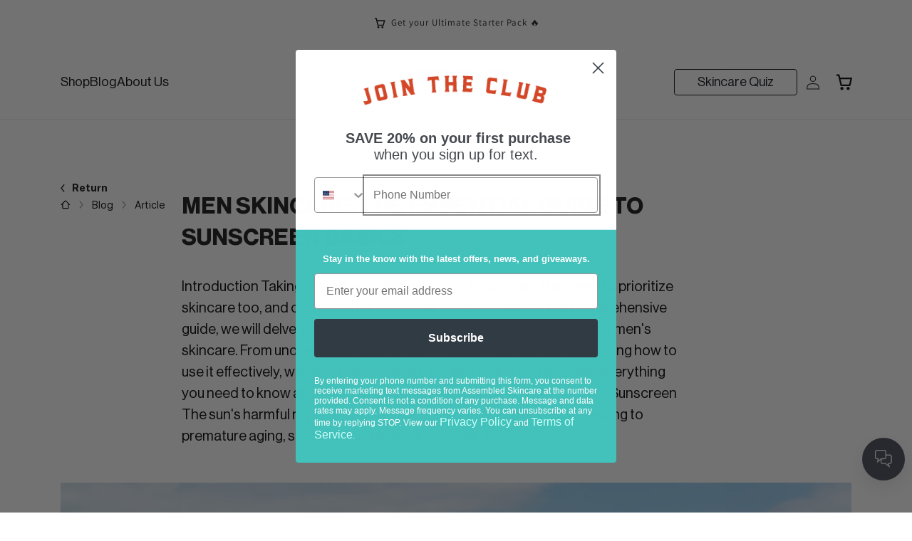

--- FILE ---
content_type: text/html; charset=utf-8
request_url: https://www.assembledskincare.com/blogs/news/men-skincare-the-essential-guide-to-sunscreen-basics
body_size: 48913
content:
<!doctype html>
<html class="no-js" lang="en">
  <head>


    <meta charset="utf-8">
    <meta http-equiv="X-UA-Compatible" content="IE=edge">
    <meta name="viewport" content="width=device-width,initial-scale=1">
    <meta name="theme-color" content="">
    <link rel="canonical" href="https://www.assembledskincare.com/blogs/news/men-skincare-the-essential-guide-to-sunscreen-basics">
    <link rel="preconnect" href="https://cdn.shopify.com" crossorigin>

    <script src="//www.assembledskincare.com/cdn/shop/t/20/assets/global.js?v=11549559899998739091676308135" defer></script>

    
    
    <script src="//www.assembledskincare.com/cdn/shop/t/20/assets/analytics-head.js?v=105570823610739817831679659607" type="text/javascript"></script>
    
<link rel="icon" type="image/png" href="//www.assembledskincare.com/cdn/shop/files/Fav_Icon_Positive_Version.png?crop=center&height=32&v=1670250749&width=32"><link rel="preconnect" href="https://fonts.shopifycdn.com" crossorigin><title>
      Men Skincare: The Essential Guide to Sunscreen Basics
 &ndash; Assembled Skincare</title>

    
      <meta name="description" content="Introduction Taking care of your skin is not just for women. Men need to prioritize skincare too, and one essential component is sunscreen. In this comprehensive guide, we will delve into the basics of sunscreen and why it is crucial for men&#39;s skincare. From understanding the different types of sunscreen to learning ho">
    

    

<meta property="og:site_name" content="Assembled Skincare">
<meta property="og:url" content="https://www.assembledskincare.com/blogs/news/men-skincare-the-essential-guide-to-sunscreen-basics">
<meta property="og:title" content="Men Skincare: The Essential Guide to Sunscreen Basics">
<meta property="og:type" content="article">
<meta property="og:description" content="Introduction Taking care of your skin is not just for women. Men need to prioritize skincare too, and one essential component is sunscreen. In this comprehensive guide, we will delve into the basics of sunscreen and why it is crucial for men&#39;s skincare. From understanding the different types of sunscreen to learning ho"><meta property="og:image" content="http://www.assembledskincare.com/cdn/shop/articles/Sunscreen_101__The_Basics_Every_Man_Should_Know.png?v=1695561777">
  <meta property="og:image:secure_url" content="https://www.assembledskincare.com/cdn/shop/articles/Sunscreen_101__The_Basics_Every_Man_Should_Know.png?v=1695561777">
  <meta property="og:image:width" content="1417">
  <meta property="og:image:height" content="787"><meta name="twitter:site" content="@AssembledSkin"><meta name="twitter:card" content="summary_large_image">
<meta name="twitter:title" content="Men Skincare: The Essential Guide to Sunscreen Basics">
<meta name="twitter:description" content="Introduction Taking care of your skin is not just for women. Men need to prioritize skincare too, and one essential component is sunscreen. In this comprehensive guide, we will delve into the basics of sunscreen and why it is crucial for men&#39;s skincare. From understanding the different types of sunscreen to learning ho">


    <script>window.performance && window.performance.mark && window.performance.mark('shopify.content_for_header.start');</script><meta name="facebook-domain-verification" content="xjfsnhfzplwr6p67xnn14tmxkre4qu">
<meta name="google-site-verification" content="VqtPGP-MMO0Ej5erI_fMW-i4Cl0XsG5k9xbMujbNueU">
<meta id="shopify-digital-wallet" name="shopify-digital-wallet" content="/66838266157/digital_wallets/dialog">
<meta name="shopify-checkout-api-token" content="738cf049e148ca1546dd20118bba34ae">
<link rel="alternate" type="application/atom+xml" title="Feed" href="/blogs/news.atom" />
<script async="async" src="/checkouts/internal/preloads.js?locale=en-US"></script>
<link rel="preconnect" href="https://shop.app" crossorigin="anonymous">
<script async="async" src="https://shop.app/checkouts/internal/preloads.js?locale=en-US&shop_id=66838266157" crossorigin="anonymous"></script>
<script id="apple-pay-shop-capabilities" type="application/json">{"shopId":66838266157,"countryCode":"US","currencyCode":"USD","merchantCapabilities":["supports3DS"],"merchantId":"gid:\/\/shopify\/Shop\/66838266157","merchantName":"Assembled Skincare","requiredBillingContactFields":["postalAddress","email"],"requiredShippingContactFields":["postalAddress","email"],"shippingType":"shipping","supportedNetworks":["visa","masterCard","amex","discover","elo","jcb"],"total":{"type":"pending","label":"Assembled Skincare","amount":"1.00"},"shopifyPaymentsEnabled":true,"supportsSubscriptions":true}</script>
<script id="shopify-features" type="application/json">{"accessToken":"738cf049e148ca1546dd20118bba34ae","betas":["rich-media-storefront-analytics"],"domain":"www.assembledskincare.com","predictiveSearch":true,"shopId":66838266157,"locale":"en"}</script>
<script>var Shopify = Shopify || {};
Shopify.shop = "haledev.myshopify.com";
Shopify.locale = "en";
Shopify.currency = {"active":"USD","rate":"1.0"};
Shopify.country = "US";
Shopify.theme = {"name":"Uplus Hale - master","id":144218980653,"schema_name":"Dawn","schema_version":"7.0.1","theme_store_id":null,"role":"main"};
Shopify.theme.handle = "null";
Shopify.theme.style = {"id":null,"handle":null};
Shopify.cdnHost = "www.assembledskincare.com/cdn";
Shopify.routes = Shopify.routes || {};
Shopify.routes.root = "/";</script>
<script type="module">!function(o){(o.Shopify=o.Shopify||{}).modules=!0}(window);</script>
<script>!function(o){function n(){var o=[];function n(){o.push(Array.prototype.slice.apply(arguments))}return n.q=o,n}var t=o.Shopify=o.Shopify||{};t.loadFeatures=n(),t.autoloadFeatures=n()}(window);</script>
<script>
  window.ShopifyPay = window.ShopifyPay || {};
  window.ShopifyPay.apiHost = "shop.app\/pay";
  window.ShopifyPay.redirectState = null;
</script>
<script id="shop-js-analytics" type="application/json">{"pageType":"article"}</script>
<script defer="defer" async type="module" src="//www.assembledskincare.com/cdn/shopifycloud/shop-js/modules/v2/client.init-shop-cart-sync_BApSsMSl.en.esm.js"></script>
<script defer="defer" async type="module" src="//www.assembledskincare.com/cdn/shopifycloud/shop-js/modules/v2/chunk.common_CBoos6YZ.esm.js"></script>
<script type="module">
  await import("//www.assembledskincare.com/cdn/shopifycloud/shop-js/modules/v2/client.init-shop-cart-sync_BApSsMSl.en.esm.js");
await import("//www.assembledskincare.com/cdn/shopifycloud/shop-js/modules/v2/chunk.common_CBoos6YZ.esm.js");

  window.Shopify.SignInWithShop?.initShopCartSync?.({"fedCMEnabled":true,"windoidEnabled":true});

</script>
<script>
  window.Shopify = window.Shopify || {};
  if (!window.Shopify.featureAssets) window.Shopify.featureAssets = {};
  window.Shopify.featureAssets['shop-js'] = {"shop-cart-sync":["modules/v2/client.shop-cart-sync_DJczDl9f.en.esm.js","modules/v2/chunk.common_CBoos6YZ.esm.js"],"init-fed-cm":["modules/v2/client.init-fed-cm_BzwGC0Wi.en.esm.js","modules/v2/chunk.common_CBoos6YZ.esm.js"],"init-windoid":["modules/v2/client.init-windoid_BS26ThXS.en.esm.js","modules/v2/chunk.common_CBoos6YZ.esm.js"],"init-shop-email-lookup-coordinator":["modules/v2/client.init-shop-email-lookup-coordinator_DFwWcvrS.en.esm.js","modules/v2/chunk.common_CBoos6YZ.esm.js"],"shop-cash-offers":["modules/v2/client.shop-cash-offers_DthCPNIO.en.esm.js","modules/v2/chunk.common_CBoos6YZ.esm.js","modules/v2/chunk.modal_Bu1hFZFC.esm.js"],"shop-button":["modules/v2/client.shop-button_D_JX508o.en.esm.js","modules/v2/chunk.common_CBoos6YZ.esm.js"],"shop-toast-manager":["modules/v2/client.shop-toast-manager_tEhgP2F9.en.esm.js","modules/v2/chunk.common_CBoos6YZ.esm.js"],"avatar":["modules/v2/client.avatar_BTnouDA3.en.esm.js"],"pay-button":["modules/v2/client.pay-button_BuNmcIr_.en.esm.js","modules/v2/chunk.common_CBoos6YZ.esm.js"],"init-shop-cart-sync":["modules/v2/client.init-shop-cart-sync_BApSsMSl.en.esm.js","modules/v2/chunk.common_CBoos6YZ.esm.js"],"shop-login-button":["modules/v2/client.shop-login-button_DwLgFT0K.en.esm.js","modules/v2/chunk.common_CBoos6YZ.esm.js","modules/v2/chunk.modal_Bu1hFZFC.esm.js"],"init-customer-accounts-sign-up":["modules/v2/client.init-customer-accounts-sign-up_TlVCiykN.en.esm.js","modules/v2/client.shop-login-button_DwLgFT0K.en.esm.js","modules/v2/chunk.common_CBoos6YZ.esm.js","modules/v2/chunk.modal_Bu1hFZFC.esm.js"],"init-shop-for-new-customer-accounts":["modules/v2/client.init-shop-for-new-customer-accounts_DrjXSI53.en.esm.js","modules/v2/client.shop-login-button_DwLgFT0K.en.esm.js","modules/v2/chunk.common_CBoos6YZ.esm.js","modules/v2/chunk.modal_Bu1hFZFC.esm.js"],"init-customer-accounts":["modules/v2/client.init-customer-accounts_C0Oh2ljF.en.esm.js","modules/v2/client.shop-login-button_DwLgFT0K.en.esm.js","modules/v2/chunk.common_CBoos6YZ.esm.js","modules/v2/chunk.modal_Bu1hFZFC.esm.js"],"shop-follow-button":["modules/v2/client.shop-follow-button_C5D3XtBb.en.esm.js","modules/v2/chunk.common_CBoos6YZ.esm.js","modules/v2/chunk.modal_Bu1hFZFC.esm.js"],"checkout-modal":["modules/v2/client.checkout-modal_8TC_1FUY.en.esm.js","modules/v2/chunk.common_CBoos6YZ.esm.js","modules/v2/chunk.modal_Bu1hFZFC.esm.js"],"lead-capture":["modules/v2/client.lead-capture_D-pmUjp9.en.esm.js","modules/v2/chunk.common_CBoos6YZ.esm.js","modules/v2/chunk.modal_Bu1hFZFC.esm.js"],"shop-login":["modules/v2/client.shop-login_BmtnoEUo.en.esm.js","modules/v2/chunk.common_CBoos6YZ.esm.js","modules/v2/chunk.modal_Bu1hFZFC.esm.js"],"payment-terms":["modules/v2/client.payment-terms_BHOWV7U_.en.esm.js","modules/v2/chunk.common_CBoos6YZ.esm.js","modules/v2/chunk.modal_Bu1hFZFC.esm.js"]};
</script>
<script>(function() {
  var isLoaded = false;
  function asyncLoad() {
    if (isLoaded) return;
    isLoaded = true;
    var urls = ["https:\/\/cdn-app.sealsubscriptions.com\/shopify\/public\/js\/sealsubscriptions.js?shop=haledev.myshopify.com","https:\/\/quizify.arhamcommerce.com\/js\/shortcode.js?shop=haledev.myshopify.com"];
    for (var i = 0; i < urls.length; i++) {
      var s = document.createElement('script');
      s.type = 'text/javascript';
      s.async = true;
      s.src = urls[i];
      var x = document.getElementsByTagName('script')[0];
      x.parentNode.insertBefore(s, x);
    }
  };
  if(window.attachEvent) {
    window.attachEvent('onload', asyncLoad);
  } else {
    window.addEventListener('load', asyncLoad, false);
  }
})();</script>
<script id="__st">var __st={"a":66838266157,"offset":-18000,"reqid":"871f85a4-3925-4586-8096-1347262b582d-1768916441","pageurl":"www.assembledskincare.com\/blogs\/news\/men-skincare-the-essential-guide-to-sunscreen-basics","s":"articles-606358700333","u":"b7fcf84a1db9","p":"article","rtyp":"article","rid":606358700333};</script>
<script>window.ShopifyPaypalV4VisibilityTracking = true;</script>
<script id="captcha-bootstrap">!function(){'use strict';const t='contact',e='account',n='new_comment',o=[[t,t],['blogs',n],['comments',n],[t,'customer']],c=[[e,'customer_login'],[e,'guest_login'],[e,'recover_customer_password'],[e,'create_customer']],r=t=>t.map((([t,e])=>`form[action*='/${t}']:not([data-nocaptcha='true']) input[name='form_type'][value='${e}']`)).join(','),a=t=>()=>t?[...document.querySelectorAll(t)].map((t=>t.form)):[];function s(){const t=[...o],e=r(t);return a(e)}const i='password',u='form_key',d=['recaptcha-v3-token','g-recaptcha-response','h-captcha-response',i],f=()=>{try{return window.sessionStorage}catch{return}},m='__shopify_v',_=t=>t.elements[u];function p(t,e,n=!1){try{const o=window.sessionStorage,c=JSON.parse(o.getItem(e)),{data:r}=function(t){const{data:e,action:n}=t;return t[m]||n?{data:e,action:n}:{data:t,action:n}}(c);for(const[e,n]of Object.entries(r))t.elements[e]&&(t.elements[e].value=n);n&&o.removeItem(e)}catch(o){console.error('form repopulation failed',{error:o})}}const l='form_type',E='cptcha';function T(t){t.dataset[E]=!0}const w=window,h=w.document,L='Shopify',v='ce_forms',y='captcha';let A=!1;((t,e)=>{const n=(g='f06e6c50-85a8-45c8-87d0-21a2b65856fe',I='https://cdn.shopify.com/shopifycloud/storefront-forms-hcaptcha/ce_storefront_forms_captcha_hcaptcha.v1.5.2.iife.js',D={infoText:'Protected by hCaptcha',privacyText:'Privacy',termsText:'Terms'},(t,e,n)=>{const o=w[L][v],c=o.bindForm;if(c)return c(t,g,e,D).then(n);var r;o.q.push([[t,g,e,D],n]),r=I,A||(h.body.append(Object.assign(h.createElement('script'),{id:'captcha-provider',async:!0,src:r})),A=!0)});var g,I,D;w[L]=w[L]||{},w[L][v]=w[L][v]||{},w[L][v].q=[],w[L][y]=w[L][y]||{},w[L][y].protect=function(t,e){n(t,void 0,e),T(t)},Object.freeze(w[L][y]),function(t,e,n,w,h,L){const[v,y,A,g]=function(t,e,n){const i=e?o:[],u=t?c:[],d=[...i,...u],f=r(d),m=r(i),_=r(d.filter((([t,e])=>n.includes(e))));return[a(f),a(m),a(_),s()]}(w,h,L),I=t=>{const e=t.target;return e instanceof HTMLFormElement?e:e&&e.form},D=t=>v().includes(t);t.addEventListener('submit',(t=>{const e=I(t);if(!e)return;const n=D(e)&&!e.dataset.hcaptchaBound&&!e.dataset.recaptchaBound,o=_(e),c=g().includes(e)&&(!o||!o.value);(n||c)&&t.preventDefault(),c&&!n&&(function(t){try{if(!f())return;!function(t){const e=f();if(!e)return;const n=_(t);if(!n)return;const o=n.value;o&&e.removeItem(o)}(t);const e=Array.from(Array(32),(()=>Math.random().toString(36)[2])).join('');!function(t,e){_(t)||t.append(Object.assign(document.createElement('input'),{type:'hidden',name:u})),t.elements[u].value=e}(t,e),function(t,e){const n=f();if(!n)return;const o=[...t.querySelectorAll(`input[type='${i}']`)].map((({name:t})=>t)),c=[...d,...o],r={};for(const[a,s]of new FormData(t).entries())c.includes(a)||(r[a]=s);n.setItem(e,JSON.stringify({[m]:1,action:t.action,data:r}))}(t,e)}catch(e){console.error('failed to persist form',e)}}(e),e.submit())}));const S=(t,e)=>{t&&!t.dataset[E]&&(n(t,e.some((e=>e===t))),T(t))};for(const o of['focusin','change'])t.addEventListener(o,(t=>{const e=I(t);D(e)&&S(e,y())}));const B=e.get('form_key'),M=e.get(l),P=B&&M;t.addEventListener('DOMContentLoaded',(()=>{const t=y();if(P)for(const e of t)e.elements[l].value===M&&p(e,B);[...new Set([...A(),...v().filter((t=>'true'===t.dataset.shopifyCaptcha))])].forEach((e=>S(e,t)))}))}(h,new URLSearchParams(w.location.search),n,t,e,['guest_login'])})(!0,!0)}();</script>
<script integrity="sha256-4kQ18oKyAcykRKYeNunJcIwy7WH5gtpwJnB7kiuLZ1E=" data-source-attribution="shopify.loadfeatures" defer="defer" src="//www.assembledskincare.com/cdn/shopifycloud/storefront/assets/storefront/load_feature-a0a9edcb.js" crossorigin="anonymous"></script>
<script crossorigin="anonymous" defer="defer" src="//www.assembledskincare.com/cdn/shopifycloud/storefront/assets/shopify_pay/storefront-65b4c6d7.js?v=20250812"></script>
<script data-source-attribution="shopify.dynamic_checkout.dynamic.init">var Shopify=Shopify||{};Shopify.PaymentButton=Shopify.PaymentButton||{isStorefrontPortableWallets:!0,init:function(){window.Shopify.PaymentButton.init=function(){};var t=document.createElement("script");t.src="https://www.assembledskincare.com/cdn/shopifycloud/portable-wallets/latest/portable-wallets.en.js",t.type="module",document.head.appendChild(t)}};
</script>
<script data-source-attribution="shopify.dynamic_checkout.buyer_consent">
  function portableWalletsHideBuyerConsent(e){var t=document.getElementById("shopify-buyer-consent"),n=document.getElementById("shopify-subscription-policy-button");t&&n&&(t.classList.add("hidden"),t.setAttribute("aria-hidden","true"),n.removeEventListener("click",e))}function portableWalletsShowBuyerConsent(e){var t=document.getElementById("shopify-buyer-consent"),n=document.getElementById("shopify-subscription-policy-button");t&&n&&(t.classList.remove("hidden"),t.removeAttribute("aria-hidden"),n.addEventListener("click",e))}window.Shopify?.PaymentButton&&(window.Shopify.PaymentButton.hideBuyerConsent=portableWalletsHideBuyerConsent,window.Shopify.PaymentButton.showBuyerConsent=portableWalletsShowBuyerConsent);
</script>
<script data-source-attribution="shopify.dynamic_checkout.cart.bootstrap">document.addEventListener("DOMContentLoaded",(function(){function t(){return document.querySelector("shopify-accelerated-checkout-cart, shopify-accelerated-checkout")}if(t())Shopify.PaymentButton.init();else{new MutationObserver((function(e,n){t()&&(Shopify.PaymentButton.init(),n.disconnect())})).observe(document.body,{childList:!0,subtree:!0})}}));
</script>
<link id="shopify-accelerated-checkout-styles" rel="stylesheet" media="screen" href="https://www.assembledskincare.com/cdn/shopifycloud/portable-wallets/latest/accelerated-checkout-backwards-compat.css" crossorigin="anonymous">
<style id="shopify-accelerated-checkout-cart">
        #shopify-buyer-consent {
  margin-top: 1em;
  display: inline-block;
  width: 100%;
}

#shopify-buyer-consent.hidden {
  display: none;
}

#shopify-subscription-policy-button {
  background: none;
  border: none;
  padding: 0;
  text-decoration: underline;
  font-size: inherit;
  cursor: pointer;
}

#shopify-subscription-policy-button::before {
  box-shadow: none;
}

      </style>
<script id="sections-script" data-sections="header" defer="defer" src="//www.assembledskincare.com/cdn/shop/t/20/compiled_assets/scripts.js?v=10132"></script>
<script>window.performance && window.performance.mark && window.performance.mark('shopify.content_for_header.end');</script>

    <style data-shopify>
      @font-face {
  font-family: Assistant;
  font-weight: 400;
  font-style: normal;
  font-display: swap;
  src: url("//www.assembledskincare.com/cdn/fonts/assistant/assistant_n4.9120912a469cad1cc292572851508ca49d12e768.woff2") format("woff2"),
       url("//www.assembledskincare.com/cdn/fonts/assistant/assistant_n4.6e9875ce64e0fefcd3f4446b7ec9036b3ddd2985.woff") format("woff");
}

      @font-face {
  font-family: Assistant;
  font-weight: 700;
  font-style: normal;
  font-display: swap;
  src: url("//www.assembledskincare.com/cdn/fonts/assistant/assistant_n7.bf44452348ec8b8efa3aa3068825305886b1c83c.woff2") format("woff2"),
       url("//www.assembledskincare.com/cdn/fonts/assistant/assistant_n7.0c887fee83f6b3bda822f1150b912c72da0f7b64.woff") format("woff");
}

      
      
      @font-face {
  font-family: Assistant;
  font-weight: 400;
  font-style: normal;
  font-display: swap;
  src: url("//www.assembledskincare.com/cdn/fonts/assistant/assistant_n4.9120912a469cad1cc292572851508ca49d12e768.woff2") format("woff2"),
       url("//www.assembledskincare.com/cdn/fonts/assistant/assistant_n4.6e9875ce64e0fefcd3f4446b7ec9036b3ddd2985.woff") format("woff");
}


      :root {
        --font-body-family: Assistant, sans-serif;
        --font-body-style: normal;
        --font-body-weight: 400;
        --font-body-weight-bold: 700;

        --font-heading-family: Assistant, sans-serif;
        --font-heading-style: normal;
        --font-heading-weight: 400;

        --font-body-scale: 1.0;
        --font-heading-scale: 1.0;

        --color-base-text: 18, 18, 18;
        --color-shadow: 18, 18, 18;
        --color-base-background-1: 255, 255, 255;
        --color-base-background-2: 243, 243, 243;
        --color-base-solid-button-labels: 255, 255, 255;
        --color-base-outline-button-labels: 18, 18, 18;
        --color-base-accent-1: 18, 18, 18;
        --color-base-accent-2: 0, 0, 0;
        --payment-terms-background-color: #ffffff;

        --gradient-base-background-1: #ffffff;
        --gradient-base-background-2: #f3f3f3;
        --gradient-base-accent-1: #121212;
        --gradient-base-accent-2: #000000;

        --media-padding: px;
        --media-border-opacity: 0.05;
        --media-border-width: 1px;
        --media-radius: 0px;
        --media-shadow-opacity: 0.0;
        --media-shadow-horizontal-offset: 0px;
        --media-shadow-vertical-offset: 4px;
        --media-shadow-blur-radius: 5px;
        --media-shadow-visible: 0;

        --page-width: 130rem;
        --page-width-margin: 0rem;

        --product-card-image-padding: 0.0rem;
        --product-card-corner-radius: 0.0rem;
        --product-card-text-alignment: left;
        --product-card-border-width: 0.0rem;
        --product-card-border-opacity: 0.1;
        --product-card-shadow-opacity: 0.0;
        --product-card-shadow-visible: 0;
        --product-card-shadow-horizontal-offset: 0.0rem;
        --product-card-shadow-vertical-offset: 0.4rem;
        --product-card-shadow-blur-radius: 0.5rem;

        --collection-card-image-padding: 0.0rem;
        --collection-card-corner-radius: 0.0rem;
        --collection-card-text-alignment: left;
        --collection-card-border-width: 0.0rem;
        --collection-card-border-opacity: 0.1;
        --collection-card-shadow-opacity: 0.0;
        --collection-card-shadow-visible: 0;
        --collection-card-shadow-horizontal-offset: 0.0rem;
        --collection-card-shadow-vertical-offset: 0.4rem;
        --collection-card-shadow-blur-radius: 0.5rem;

        --blog-card-image-padding: 0.0rem;
        --blog-card-corner-radius: 0.0rem;
        --blog-card-text-alignment: left;
        --blog-card-border-width: 0.0rem;
        --blog-card-border-opacity: 0.1;
        --blog-card-shadow-opacity: 0.0;
        --blog-card-shadow-visible: 0;
        --blog-card-shadow-horizontal-offset: 0.0rem;
        --blog-card-shadow-vertical-offset: 0.4rem;
        --blog-card-shadow-blur-radius: 0.5rem;

        --badge-corner-radius: 4.0rem;

        --popup-border-width: 1px;
        --popup-border-opacity: 0.1;
        --popup-corner-radius: 0px;
        --popup-shadow-opacity: 0.0;
        --popup-shadow-horizontal-offset: 0px;
        --popup-shadow-vertical-offset: 4px;
        --popup-shadow-blur-radius: 5px;

        --drawer-border-width: 1px;
        --drawer-border-opacity: 0.1;
        --drawer-shadow-opacity: 0.0;
        --drawer-shadow-horizontal-offset: 0px;
        --drawer-shadow-vertical-offset: 4px;
        --drawer-shadow-blur-radius: 5px;

        --spacing-sections-desktop: 0px;
        --spacing-sections-mobile: 0px;

        --grid-desktop-vertical-spacing: 8px;
        --grid-desktop-horizontal-spacing: 8px;
        --grid-mobile-vertical-spacing: 4px;
        --grid-mobile-horizontal-spacing: 4px;

        --text-boxes-border-opacity: 0.1;
        --text-boxes-border-width: 0px;
        --text-boxes-radius: 0px;
        --text-boxes-shadow-opacity: 0.8;
        --text-boxes-shadow-visible: 1;
        --text-boxes-shadow-horizontal-offset: 0px;
        --text-boxes-shadow-vertical-offset: 4px;
        --text-boxes-shadow-blur-radius: 5px;

        --buttons-radius: 0px;
        --buttons-radius-outset: 0px;
        --buttons-border-width: 1px;
        --buttons-border-opacity: 1.0;
        --buttons-shadow-opacity: 0.0;
        --buttons-shadow-visible: 0;
        --buttons-shadow-horizontal-offset: 0px;
        --buttons-shadow-vertical-offset: 4px;
        --buttons-shadow-blur-radius: 5px;
        --buttons-border-offset: 0px;

        --inputs-radius: 0px;
        --inputs-border-width: 1px;
        --inputs-border-opacity: 0.55;
        --inputs-shadow-opacity: 0.0;
        --inputs-shadow-horizontal-offset: 0px;
        --inputs-margin-offset: 0px;
        --inputs-shadow-vertical-offset: 4px;
        --inputs-shadow-blur-radius: 5px;
        --inputs-radius-outset: 0px;

        --variant-pills-radius: 40px;
        --variant-pills-border-width: 1px;
        --variant-pills-border-opacity: 0.55;
        --variant-pills-shadow-opacity: 0.0;
        --variant-pills-shadow-horizontal-offset: 0px;
        --variant-pills-shadow-vertical-offset: 4px;
        --variant-pills-shadow-blur-radius: 5px;
      }

      *,
      *::before,
      *::after {
        box-sizing: inherit;
      }

      html {
        box-sizing: border-box;
        font-size: calc(var(--font-body-scale) * 62.5%);
        height: 100%;
      }

      body {
        display: grid;
        grid-template-rows: auto auto 1fr auto;
        grid-template-columns: 100%;
        min-height: 100%;
        margin: 0;
        font-size: 1.5rem;
        letter-spacing: 0.06rem;
        line-height: calc(1 + 0.8 / var(--font-body-scale));
        font-family: var(--font-body-family);
        font-style: var(--font-body-style);
        font-weight: var(--font-body-weight);
      }

      @media screen and (min-width: 750px) {
        body {
          font-size: 1.6rem;
        }
      }
    </style>

    <link href="//www.assembledskincare.com/cdn/shop/t/20/assets/base.css?v=12965113911128679511676303600" rel="stylesheet" type="text/css" media="all" />
    <link href="//www.assembledskincare.com/cdn/shop/t/20/assets/theme.css?v=12937655241517653451676303619" rel="stylesheet" type="text/css" media="all" />
<link rel="preload" as="font" href="//www.assembledskincare.com/cdn/fonts/assistant/assistant_n4.9120912a469cad1cc292572851508ca49d12e768.woff2" type="font/woff2" crossorigin><link rel="preload" as="font" href="//www.assembledskincare.com/cdn/fonts/assistant/assistant_n4.9120912a469cad1cc292572851508ca49d12e768.woff2" type="font/woff2" crossorigin><link href="//www.assembledskincare.com/cdn/shop/t/20/assets/component-predictive-search.css?v=92955736034959199231676303610" rel="stylesheet" type="text/css" media="all" />
<script>
      document.documentElement.className = document.documentElement.className.replace('no-js', 'js')
      if (Shopify.designMode) {
        document.documentElement.classList.add('shopify-design-mode')
      }
    </script>
    
 <script type="text/javascript">
    (function(c,l,a,r,i,t,y){
        c[a]=c[a]||function(){(c[a].q=c[a].q||[]).push(arguments)};
        t=l.createElement(r);t.async=1;t.src="https://www.clarity.ms/tag/"+i;
        y=l.getElementsByTagName(r)[0];y.parentNode.insertBefore(t,y);
    })(window, document, "clarity", "script", "huzh1ygjkt");
</script>
<script src="https://cdnjs.cloudflare.com/ajax/libs/jquery/3.2.1/jquery.min.js"></script>

		<!-- PAGEFLY CART HELPER - DO NOT DELETE -->
    <script>
          try {
          setTimeout(function () {
            window.__pagefly_helper_store__ &&
              window.__pagefly_helper_store__.subscribe(function (res) {
		$.getJSON('/cart.json').then(cart => {
				var header = document.querySelector('sticky-header');
              		var item = document.querySelector('#cart-notification #cart-notification-product');
              		var button = document.querySelector('#cart-notification #cart-notification-button');
              		const cartBubble = `<div class="cart-count-bubble"><span aria-hidden="true">1</span></div>`
                	var notification = document.getElementById('cart-notification');
              		var html = `<img class="cart-notification-product__image" src="" alt="" width="70" height="70" loading="lazy">
                                  <div class="cart-notification-product__info">
                                    <h3 class="cart-notification-product__name h4"></h3></div>`
                    var tempHTL = document.createElement('div');
                    tempHTL.innerHTML = html
                    tempHTL.querySelector('img').src = res.image
                    tempHTL.querySelector('.cart-notification-product__name').innerHTML = res.title
                    item.innerHTML = tempHTL.innerHTML
                    if($('.cart-count-bubble').length > 0) {
                    	$('.cart-count-bubble span').text(cart.item_count)
                    } else {
                        $('#cart-icon-bubble').append(cartBubble);
                    }
                    button.innerText = `View my cart (${cart.item_count})`
                	notification.classList.add('animate', 'active');
                	addEventListener('transitionend', () => {
                    notification.focus();
                    trapFocus(notification);
                  }, { once: true });
                              });

              		
		});
          }, 2500);
        } catch (e) {
          console.warn(e);
        }
    </script>
    
  <!-- BEGIN app block: shopify://apps/klaviyo-email-marketing-sms/blocks/klaviyo-onsite-embed/2632fe16-c075-4321-a88b-50b567f42507 -->












  <script async src="https://static.klaviyo.com/onsite/js/WvaMw6/klaviyo.js?company_id=WvaMw6"></script>
  <script>!function(){if(!window.klaviyo){window._klOnsite=window._klOnsite||[];try{window.klaviyo=new Proxy({},{get:function(n,i){return"push"===i?function(){var n;(n=window._klOnsite).push.apply(n,arguments)}:function(){for(var n=arguments.length,o=new Array(n),w=0;w<n;w++)o[w]=arguments[w];var t="function"==typeof o[o.length-1]?o.pop():void 0,e=new Promise((function(n){window._klOnsite.push([i].concat(o,[function(i){t&&t(i),n(i)}]))}));return e}}})}catch(n){window.klaviyo=window.klaviyo||[],window.klaviyo.push=function(){var n;(n=window._klOnsite).push.apply(n,arguments)}}}}();</script>

  




  <script>
    window.klaviyoReviewsProductDesignMode = false
  </script>







<!-- END app block --><!-- BEGIN app block: shopify://apps/seal-subscriptions/blocks/subscription-script-append/13b25004-a140-4ab7-b5fe-29918f759699 --><script defer="defer">
	/**	SealSubs loader,version number: 2.0 */
	(function(){
		var loadScript=function(a,b){var c=document.createElement("script");c.setAttribute("defer", "defer");c.type="text/javascript",c.readyState?c.onreadystatechange=function(){("loaded"==c.readyState||"complete"==c.readyState)&&(c.onreadystatechange=null,b())}:c.onload=function(){b()},c.src=a,document.getElementsByTagName("head")[0].appendChild(c)};
		// Set variable to prevent the other loader from requesting the same resources
		window.seal_subs_app_block_loader = true;
		appendScriptUrl('haledev.myshopify.com');

		// get script url and append timestamp of last change
		function appendScriptUrl(shop) {
			var timeStamp = Math.floor(Date.now() / (1000*1*1));
			var timestampUrl = 'https://app.sealsubscriptions.com/shopify/public/status/shop/'+shop+'.js?'+timeStamp;
			loadScript(timestampUrl, function() {
				// append app script
				if (typeof sealsubscriptions_settings_updated == 'undefined') {
					sealsubscriptions_settings_updated = 'default-by-script';
				}
				var scriptUrl = "https://cdn-app.sealsubscriptions.com/shopify/public/js/sealsubscriptions-main.js?shop="+shop+"&"+sealsubscriptions_settings_updated;
				loadScript(scriptUrl, function(){});
			});
		}
	})();

	var SealSubsScriptAppended = true;
	
</script>

<!-- END app block --><!-- BEGIN app block: shopify://apps/pagefly-page-builder/blocks/app-embed/83e179f7-59a0-4589-8c66-c0dddf959200 -->

<!-- BEGIN app snippet: pagefly-cro-ab-testing-main -->







<script>
  ;(function () {
    const url = new URL(window.location)
    const viewParam = url.searchParams.get('view')
    if (viewParam && viewParam.includes('variant-pf-')) {
      url.searchParams.set('pf_v', viewParam)
      url.searchParams.delete('view')
      window.history.replaceState({}, '', url)
    }
  })()
</script>



<script type='module'>
  
  window.PAGEFLY_CRO = window.PAGEFLY_CRO || {}

  window.PAGEFLY_CRO['data_debug'] = {
    original_template_suffix: "",
    allow_ab_test: false,
    ab_test_start_time: 0,
    ab_test_end_time: 0,
    today_date_time: 1768916442000,
  }
  window.PAGEFLY_CRO['GA4'] = { enabled: false}
</script>

<!-- END app snippet -->








  <script src='https://cdn.shopify.com/extensions/019bb4f9-aed6-78a3-be91-e9d44663e6bf/pagefly-page-builder-215/assets/pagefly-helper.js' defer='defer'></script>

  <script src='https://cdn.shopify.com/extensions/019bb4f9-aed6-78a3-be91-e9d44663e6bf/pagefly-page-builder-215/assets/pagefly-general-helper.js' defer='defer'></script>

  <script src='https://cdn.shopify.com/extensions/019bb4f9-aed6-78a3-be91-e9d44663e6bf/pagefly-page-builder-215/assets/pagefly-snap-slider.js' defer='defer'></script>

  <script src='https://cdn.shopify.com/extensions/019bb4f9-aed6-78a3-be91-e9d44663e6bf/pagefly-page-builder-215/assets/pagefly-slideshow-v3.js' defer='defer'></script>

  <script src='https://cdn.shopify.com/extensions/019bb4f9-aed6-78a3-be91-e9d44663e6bf/pagefly-page-builder-215/assets/pagefly-slideshow-v4.js' defer='defer'></script>

  <script src='https://cdn.shopify.com/extensions/019bb4f9-aed6-78a3-be91-e9d44663e6bf/pagefly-page-builder-215/assets/pagefly-glider.js' defer='defer'></script>

  <script src='https://cdn.shopify.com/extensions/019bb4f9-aed6-78a3-be91-e9d44663e6bf/pagefly-page-builder-215/assets/pagefly-slideshow-v1-v2.js' defer='defer'></script>

  <script src='https://cdn.shopify.com/extensions/019bb4f9-aed6-78a3-be91-e9d44663e6bf/pagefly-page-builder-215/assets/pagefly-product-media.js' defer='defer'></script>

  <script src='https://cdn.shopify.com/extensions/019bb4f9-aed6-78a3-be91-e9d44663e6bf/pagefly-page-builder-215/assets/pagefly-product.js' defer='defer'></script>


<script id='pagefly-helper-data' type='application/json'>
  {
    "page_optimization": {
      "assets_prefetching": false
    },
    "elements_asset_mapper": {
      "Accordion": "https://cdn.shopify.com/extensions/019bb4f9-aed6-78a3-be91-e9d44663e6bf/pagefly-page-builder-215/assets/pagefly-accordion.js",
      "Accordion3": "https://cdn.shopify.com/extensions/019bb4f9-aed6-78a3-be91-e9d44663e6bf/pagefly-page-builder-215/assets/pagefly-accordion3.js",
      "CountDown": "https://cdn.shopify.com/extensions/019bb4f9-aed6-78a3-be91-e9d44663e6bf/pagefly-page-builder-215/assets/pagefly-countdown.js",
      "GMap1": "https://cdn.shopify.com/extensions/019bb4f9-aed6-78a3-be91-e9d44663e6bf/pagefly-page-builder-215/assets/pagefly-gmap.js",
      "GMap2": "https://cdn.shopify.com/extensions/019bb4f9-aed6-78a3-be91-e9d44663e6bf/pagefly-page-builder-215/assets/pagefly-gmap.js",
      "GMapBasicV2": "https://cdn.shopify.com/extensions/019bb4f9-aed6-78a3-be91-e9d44663e6bf/pagefly-page-builder-215/assets/pagefly-gmap.js",
      "GMapAdvancedV2": "https://cdn.shopify.com/extensions/019bb4f9-aed6-78a3-be91-e9d44663e6bf/pagefly-page-builder-215/assets/pagefly-gmap.js",
      "HTML.Video": "https://cdn.shopify.com/extensions/019bb4f9-aed6-78a3-be91-e9d44663e6bf/pagefly-page-builder-215/assets/pagefly-htmlvideo.js",
      "HTML.Video2": "https://cdn.shopify.com/extensions/019bb4f9-aed6-78a3-be91-e9d44663e6bf/pagefly-page-builder-215/assets/pagefly-htmlvideo2.js",
      "HTML.Video3": "https://cdn.shopify.com/extensions/019bb4f9-aed6-78a3-be91-e9d44663e6bf/pagefly-page-builder-215/assets/pagefly-htmlvideo2.js",
      "BackgroundVideo": "https://cdn.shopify.com/extensions/019bb4f9-aed6-78a3-be91-e9d44663e6bf/pagefly-page-builder-215/assets/pagefly-htmlvideo2.js",
      "Instagram": "https://cdn.shopify.com/extensions/019bb4f9-aed6-78a3-be91-e9d44663e6bf/pagefly-page-builder-215/assets/pagefly-instagram.js",
      "Instagram2": "https://cdn.shopify.com/extensions/019bb4f9-aed6-78a3-be91-e9d44663e6bf/pagefly-page-builder-215/assets/pagefly-instagram.js",
      "Insta3": "https://cdn.shopify.com/extensions/019bb4f9-aed6-78a3-be91-e9d44663e6bf/pagefly-page-builder-215/assets/pagefly-instagram3.js",
      "Tabs": "https://cdn.shopify.com/extensions/019bb4f9-aed6-78a3-be91-e9d44663e6bf/pagefly-page-builder-215/assets/pagefly-tab.js",
      "Tabs3": "https://cdn.shopify.com/extensions/019bb4f9-aed6-78a3-be91-e9d44663e6bf/pagefly-page-builder-215/assets/pagefly-tab3.js",
      "ProductBox": "https://cdn.shopify.com/extensions/019bb4f9-aed6-78a3-be91-e9d44663e6bf/pagefly-page-builder-215/assets/pagefly-cart.js",
      "FBPageBox2": "https://cdn.shopify.com/extensions/019bb4f9-aed6-78a3-be91-e9d44663e6bf/pagefly-page-builder-215/assets/pagefly-facebook.js",
      "FBLikeButton2": "https://cdn.shopify.com/extensions/019bb4f9-aed6-78a3-be91-e9d44663e6bf/pagefly-page-builder-215/assets/pagefly-facebook.js",
      "TwitterFeed2": "https://cdn.shopify.com/extensions/019bb4f9-aed6-78a3-be91-e9d44663e6bf/pagefly-page-builder-215/assets/pagefly-twitter.js",
      "Paragraph4": "https://cdn.shopify.com/extensions/019bb4f9-aed6-78a3-be91-e9d44663e6bf/pagefly-page-builder-215/assets/pagefly-paragraph4.js",

      "AliReviews": "https://cdn.shopify.com/extensions/019bb4f9-aed6-78a3-be91-e9d44663e6bf/pagefly-page-builder-215/assets/pagefly-3rd-elements.js",
      "BackInStock": "https://cdn.shopify.com/extensions/019bb4f9-aed6-78a3-be91-e9d44663e6bf/pagefly-page-builder-215/assets/pagefly-3rd-elements.js",
      "GloboBackInStock": "https://cdn.shopify.com/extensions/019bb4f9-aed6-78a3-be91-e9d44663e6bf/pagefly-page-builder-215/assets/pagefly-3rd-elements.js",
      "GrowaveWishlist": "https://cdn.shopify.com/extensions/019bb4f9-aed6-78a3-be91-e9d44663e6bf/pagefly-page-builder-215/assets/pagefly-3rd-elements.js",
      "InfiniteOptionsShopPad": "https://cdn.shopify.com/extensions/019bb4f9-aed6-78a3-be91-e9d44663e6bf/pagefly-page-builder-215/assets/pagefly-3rd-elements.js",
      "InkybayProductPersonalizer": "https://cdn.shopify.com/extensions/019bb4f9-aed6-78a3-be91-e9d44663e6bf/pagefly-page-builder-215/assets/pagefly-3rd-elements.js",
      "LimeSpot": "https://cdn.shopify.com/extensions/019bb4f9-aed6-78a3-be91-e9d44663e6bf/pagefly-page-builder-215/assets/pagefly-3rd-elements.js",
      "Loox": "https://cdn.shopify.com/extensions/019bb4f9-aed6-78a3-be91-e9d44663e6bf/pagefly-page-builder-215/assets/pagefly-3rd-elements.js",
      "Opinew": "https://cdn.shopify.com/extensions/019bb4f9-aed6-78a3-be91-e9d44663e6bf/pagefly-page-builder-215/assets/pagefly-3rd-elements.js",
      "Powr": "https://cdn.shopify.com/extensions/019bb4f9-aed6-78a3-be91-e9d44663e6bf/pagefly-page-builder-215/assets/pagefly-3rd-elements.js",
      "ProductReviews": "https://cdn.shopify.com/extensions/019bb4f9-aed6-78a3-be91-e9d44663e6bf/pagefly-page-builder-215/assets/pagefly-3rd-elements.js",
      "PushOwl": "https://cdn.shopify.com/extensions/019bb4f9-aed6-78a3-be91-e9d44663e6bf/pagefly-page-builder-215/assets/pagefly-3rd-elements.js",
      "ReCharge": "https://cdn.shopify.com/extensions/019bb4f9-aed6-78a3-be91-e9d44663e6bf/pagefly-page-builder-215/assets/pagefly-3rd-elements.js",
      "Rivyo": "https://cdn.shopify.com/extensions/019bb4f9-aed6-78a3-be91-e9d44663e6bf/pagefly-page-builder-215/assets/pagefly-3rd-elements.js",
      "TrackingMore": "https://cdn.shopify.com/extensions/019bb4f9-aed6-78a3-be91-e9d44663e6bf/pagefly-page-builder-215/assets/pagefly-3rd-elements.js",
      "Vitals": "https://cdn.shopify.com/extensions/019bb4f9-aed6-78a3-be91-e9d44663e6bf/pagefly-page-builder-215/assets/pagefly-3rd-elements.js",
      "Wiser": "https://cdn.shopify.com/extensions/019bb4f9-aed6-78a3-be91-e9d44663e6bf/pagefly-page-builder-215/assets/pagefly-3rd-elements.js"
    },
    "custom_elements_mapper": {
      "pf-click-action-element": "https://cdn.shopify.com/extensions/019bb4f9-aed6-78a3-be91-e9d44663e6bf/pagefly-page-builder-215/assets/pagefly-click-action-element.js",
      "pf-dialog-element": "https://cdn.shopify.com/extensions/019bb4f9-aed6-78a3-be91-e9d44663e6bf/pagefly-page-builder-215/assets/pagefly-dialog-element.js"
    }
  }
</script>


<!-- END app block --><link href="https://monorail-edge.shopifysvc.com" rel="dns-prefetch">
<script>(function(){if ("sendBeacon" in navigator && "performance" in window) {try {var session_token_from_headers = performance.getEntriesByType('navigation')[0].serverTiming.find(x => x.name == '_s').description;} catch {var session_token_from_headers = undefined;}var session_cookie_matches = document.cookie.match(/_shopify_s=([^;]*)/);var session_token_from_cookie = session_cookie_matches && session_cookie_matches.length === 2 ? session_cookie_matches[1] : "";var session_token = session_token_from_headers || session_token_from_cookie || "";function handle_abandonment_event(e) {var entries = performance.getEntries().filter(function(entry) {return /monorail-edge.shopifysvc.com/.test(entry.name);});if (!window.abandonment_tracked && entries.length === 0) {window.abandonment_tracked = true;var currentMs = Date.now();var navigation_start = performance.timing.navigationStart;var payload = {shop_id: 66838266157,url: window.location.href,navigation_start,duration: currentMs - navigation_start,session_token,page_type: "article"};window.navigator.sendBeacon("https://monorail-edge.shopifysvc.com/v1/produce", JSON.stringify({schema_id: "online_store_buyer_site_abandonment/1.1",payload: payload,metadata: {event_created_at_ms: currentMs,event_sent_at_ms: currentMs}}));}}window.addEventListener('pagehide', handle_abandonment_event);}}());</script>
<script id="web-pixels-manager-setup">(function e(e,d,r,n,o){if(void 0===o&&(o={}),!Boolean(null===(a=null===(i=window.Shopify)||void 0===i?void 0:i.analytics)||void 0===a?void 0:a.replayQueue)){var i,a;window.Shopify=window.Shopify||{};var t=window.Shopify;t.analytics=t.analytics||{};var s=t.analytics;s.replayQueue=[],s.publish=function(e,d,r){return s.replayQueue.push([e,d,r]),!0};try{self.performance.mark("wpm:start")}catch(e){}var l=function(){var e={modern:/Edge?\/(1{2}[4-9]|1[2-9]\d|[2-9]\d{2}|\d{4,})\.\d+(\.\d+|)|Firefox\/(1{2}[4-9]|1[2-9]\d|[2-9]\d{2}|\d{4,})\.\d+(\.\d+|)|Chrom(ium|e)\/(9{2}|\d{3,})\.\d+(\.\d+|)|(Maci|X1{2}).+ Version\/(15\.\d+|(1[6-9]|[2-9]\d|\d{3,})\.\d+)([,.]\d+|)( \(\w+\)|)( Mobile\/\w+|) Safari\/|Chrome.+OPR\/(9{2}|\d{3,})\.\d+\.\d+|(CPU[ +]OS|iPhone[ +]OS|CPU[ +]iPhone|CPU IPhone OS|CPU iPad OS)[ +]+(15[._]\d+|(1[6-9]|[2-9]\d|\d{3,})[._]\d+)([._]\d+|)|Android:?[ /-](13[3-9]|1[4-9]\d|[2-9]\d{2}|\d{4,})(\.\d+|)(\.\d+|)|Android.+Firefox\/(13[5-9]|1[4-9]\d|[2-9]\d{2}|\d{4,})\.\d+(\.\d+|)|Android.+Chrom(ium|e)\/(13[3-9]|1[4-9]\d|[2-9]\d{2}|\d{4,})\.\d+(\.\d+|)|SamsungBrowser\/([2-9]\d|\d{3,})\.\d+/,legacy:/Edge?\/(1[6-9]|[2-9]\d|\d{3,})\.\d+(\.\d+|)|Firefox\/(5[4-9]|[6-9]\d|\d{3,})\.\d+(\.\d+|)|Chrom(ium|e)\/(5[1-9]|[6-9]\d|\d{3,})\.\d+(\.\d+|)([\d.]+$|.*Safari\/(?![\d.]+ Edge\/[\d.]+$))|(Maci|X1{2}).+ Version\/(10\.\d+|(1[1-9]|[2-9]\d|\d{3,})\.\d+)([,.]\d+|)( \(\w+\)|)( Mobile\/\w+|) Safari\/|Chrome.+OPR\/(3[89]|[4-9]\d|\d{3,})\.\d+\.\d+|(CPU[ +]OS|iPhone[ +]OS|CPU[ +]iPhone|CPU IPhone OS|CPU iPad OS)[ +]+(10[._]\d+|(1[1-9]|[2-9]\d|\d{3,})[._]\d+)([._]\d+|)|Android:?[ /-](13[3-9]|1[4-9]\d|[2-9]\d{2}|\d{4,})(\.\d+|)(\.\d+|)|Mobile Safari.+OPR\/([89]\d|\d{3,})\.\d+\.\d+|Android.+Firefox\/(13[5-9]|1[4-9]\d|[2-9]\d{2}|\d{4,})\.\d+(\.\d+|)|Android.+Chrom(ium|e)\/(13[3-9]|1[4-9]\d|[2-9]\d{2}|\d{4,})\.\d+(\.\d+|)|Android.+(UC? ?Browser|UCWEB|U3)[ /]?(15\.([5-9]|\d{2,})|(1[6-9]|[2-9]\d|\d{3,})\.\d+)\.\d+|SamsungBrowser\/(5\.\d+|([6-9]|\d{2,})\.\d+)|Android.+MQ{2}Browser\/(14(\.(9|\d{2,})|)|(1[5-9]|[2-9]\d|\d{3,})(\.\d+|))(\.\d+|)|K[Aa][Ii]OS\/(3\.\d+|([4-9]|\d{2,})\.\d+)(\.\d+|)/},d=e.modern,r=e.legacy,n=navigator.userAgent;return n.match(d)?"modern":n.match(r)?"legacy":"unknown"}(),u="modern"===l?"modern":"legacy",c=(null!=n?n:{modern:"",legacy:""})[u],f=function(e){return[e.baseUrl,"/wpm","/b",e.hashVersion,"modern"===e.buildTarget?"m":"l",".js"].join("")}({baseUrl:d,hashVersion:r,buildTarget:u}),m=function(e){var d=e.version,r=e.bundleTarget,n=e.surface,o=e.pageUrl,i=e.monorailEndpoint;return{emit:function(e){var a=e.status,t=e.errorMsg,s=(new Date).getTime(),l=JSON.stringify({metadata:{event_sent_at_ms:s},events:[{schema_id:"web_pixels_manager_load/3.1",payload:{version:d,bundle_target:r,page_url:o,status:a,surface:n,error_msg:t},metadata:{event_created_at_ms:s}}]});if(!i)return console&&console.warn&&console.warn("[Web Pixels Manager] No Monorail endpoint provided, skipping logging."),!1;try{return self.navigator.sendBeacon.bind(self.navigator)(i,l)}catch(e){}var u=new XMLHttpRequest;try{return u.open("POST",i,!0),u.setRequestHeader("Content-Type","text/plain"),u.send(l),!0}catch(e){return console&&console.warn&&console.warn("[Web Pixels Manager] Got an unhandled error while logging to Monorail."),!1}}}}({version:r,bundleTarget:l,surface:e.surface,pageUrl:self.location.href,monorailEndpoint:e.monorailEndpoint});try{o.browserTarget=l,function(e){var d=e.src,r=e.async,n=void 0===r||r,o=e.onload,i=e.onerror,a=e.sri,t=e.scriptDataAttributes,s=void 0===t?{}:t,l=document.createElement("script"),u=document.querySelector("head"),c=document.querySelector("body");if(l.async=n,l.src=d,a&&(l.integrity=a,l.crossOrigin="anonymous"),s)for(var f in s)if(Object.prototype.hasOwnProperty.call(s,f))try{l.dataset[f]=s[f]}catch(e){}if(o&&l.addEventListener("load",o),i&&l.addEventListener("error",i),u)u.appendChild(l);else{if(!c)throw new Error("Did not find a head or body element to append the script");c.appendChild(l)}}({src:f,async:!0,onload:function(){if(!function(){var e,d;return Boolean(null===(d=null===(e=window.Shopify)||void 0===e?void 0:e.analytics)||void 0===d?void 0:d.initialized)}()){var d=window.webPixelsManager.init(e)||void 0;if(d){var r=window.Shopify.analytics;r.replayQueue.forEach((function(e){var r=e[0],n=e[1],o=e[2];d.publishCustomEvent(r,n,o)})),r.replayQueue=[],r.publish=d.publishCustomEvent,r.visitor=d.visitor,r.initialized=!0}}},onerror:function(){return m.emit({status:"failed",errorMsg:"".concat(f," has failed to load")})},sri:function(e){var d=/^sha384-[A-Za-z0-9+/=]+$/;return"string"==typeof e&&d.test(e)}(c)?c:"",scriptDataAttributes:o}),m.emit({status:"loading"})}catch(e){m.emit({status:"failed",errorMsg:(null==e?void 0:e.message)||"Unknown error"})}}})({shopId: 66838266157,storefrontBaseUrl: "https://www.assembledskincare.com",extensionsBaseUrl: "https://extensions.shopifycdn.com/cdn/shopifycloud/web-pixels-manager",monorailEndpoint: "https://monorail-edge.shopifysvc.com/unstable/produce_batch",surface: "storefront-renderer",enabledBetaFlags: ["2dca8a86"],webPixelsConfigList: [{"id":"1803944237","configuration":"{\"accountID\":\"WvaMw6\",\"webPixelConfig\":\"eyJlbmFibGVBZGRlZFRvQ2FydEV2ZW50cyI6IHRydWV9\"}","eventPayloadVersion":"v1","runtimeContext":"STRICT","scriptVersion":"524f6c1ee37bacdca7657a665bdca589","type":"APP","apiClientId":123074,"privacyPurposes":["ANALYTICS","MARKETING"],"dataSharingAdjustments":{"protectedCustomerApprovalScopes":["read_customer_address","read_customer_email","read_customer_name","read_customer_personal_data","read_customer_phone"]}},{"id":"793149741","configuration":"{\"config\":\"{\\\"pixel_id\\\":\\\"AW-11041043579\\\",\\\"target_country\\\":\\\"US\\\",\\\"gtag_events\\\":[{\\\"type\\\":\\\"search\\\",\\\"action_label\\\":\\\"AW-11041043579\\\/Q9VyCOWgxokYEPvo45Ap\\\"},{\\\"type\\\":\\\"begin_checkout\\\",\\\"action_label\\\":\\\"AW-11041043579\\\/sueeCOKgxokYEPvo45Ap\\\"},{\\\"type\\\":\\\"view_item\\\",\\\"action_label\\\":[\\\"AW-11041043579\\\/wtveCNygxokYEPvo45Ap\\\",\\\"MC-BVNMHRQSDL\\\"]},{\\\"type\\\":\\\"purchase\\\",\\\"action_label\\\":[\\\"AW-11041043579\\\/fyITCNmgxokYEPvo45Ap\\\",\\\"MC-BVNMHRQSDL\\\"]},{\\\"type\\\":\\\"page_view\\\",\\\"action_label\\\":[\\\"AW-11041043579\\\/24AoCNagxokYEPvo45Ap\\\",\\\"MC-BVNMHRQSDL\\\"]},{\\\"type\\\":\\\"add_payment_info\\\",\\\"action_label\\\":\\\"AW-11041043579\\\/zEIoCOigxokYEPvo45Ap\\\"},{\\\"type\\\":\\\"add_to_cart\\\",\\\"action_label\\\":\\\"AW-11041043579\\\/zyz9CN-gxokYEPvo45Ap\\\"}],\\\"enable_monitoring_mode\\\":false}\"}","eventPayloadVersion":"v1","runtimeContext":"OPEN","scriptVersion":"b2a88bafab3e21179ed38636efcd8a93","type":"APP","apiClientId":1780363,"privacyPurposes":[],"dataSharingAdjustments":{"protectedCustomerApprovalScopes":["read_customer_address","read_customer_email","read_customer_name","read_customer_personal_data","read_customer_phone"]}},{"id":"660668717","configuration":"{\"pixelCode\":\"COO0OUBC77UEKKKHAT20\"}","eventPayloadVersion":"v1","runtimeContext":"STRICT","scriptVersion":"22e92c2ad45662f435e4801458fb78cc","type":"APP","apiClientId":4383523,"privacyPurposes":["ANALYTICS","MARKETING","SALE_OF_DATA"],"dataSharingAdjustments":{"protectedCustomerApprovalScopes":["read_customer_address","read_customer_email","read_customer_name","read_customer_personal_data","read_customer_phone"]}},{"id":"296157485","configuration":"{\"pixel_id\":\"659779065697476\",\"pixel_type\":\"facebook_pixel\",\"metaapp_system_user_token\":\"-\"}","eventPayloadVersion":"v1","runtimeContext":"OPEN","scriptVersion":"ca16bc87fe92b6042fbaa3acc2fbdaa6","type":"APP","apiClientId":2329312,"privacyPurposes":["ANALYTICS","MARKETING","SALE_OF_DATA"],"dataSharingAdjustments":{"protectedCustomerApprovalScopes":["read_customer_address","read_customer_email","read_customer_name","read_customer_personal_data","read_customer_phone"]}},{"id":"214565165","configuration":"{\"myshopifyDomain\":\"haledev.myshopify.com\"}","eventPayloadVersion":"v1","runtimeContext":"STRICT","scriptVersion":"23b97d18e2aa74363140dc29c9284e87","type":"APP","apiClientId":2775569,"privacyPurposes":["ANALYTICS","MARKETING","SALE_OF_DATA"],"dataSharingAdjustments":{"protectedCustomerApprovalScopes":["read_customer_address","read_customer_email","read_customer_name","read_customer_phone","read_customer_personal_data"]}},{"id":"shopify-app-pixel","configuration":"{}","eventPayloadVersion":"v1","runtimeContext":"STRICT","scriptVersion":"0450","apiClientId":"shopify-pixel","type":"APP","privacyPurposes":["ANALYTICS","MARKETING"]},{"id":"shopify-custom-pixel","eventPayloadVersion":"v1","runtimeContext":"LAX","scriptVersion":"0450","apiClientId":"shopify-pixel","type":"CUSTOM","privacyPurposes":["ANALYTICS","MARKETING"]}],isMerchantRequest: false,initData: {"shop":{"name":"Assembled Skincare","paymentSettings":{"currencyCode":"USD"},"myshopifyDomain":"haledev.myshopify.com","countryCode":"US","storefrontUrl":"https:\/\/www.assembledskincare.com"},"customer":null,"cart":null,"checkout":null,"productVariants":[],"purchasingCompany":null},},"https://www.assembledskincare.com/cdn","fcfee988w5aeb613cpc8e4bc33m6693e112",{"modern":"","legacy":""},{"shopId":"66838266157","storefrontBaseUrl":"https:\/\/www.assembledskincare.com","extensionBaseUrl":"https:\/\/extensions.shopifycdn.com\/cdn\/shopifycloud\/web-pixels-manager","surface":"storefront-renderer","enabledBetaFlags":"[\"2dca8a86\"]","isMerchantRequest":"false","hashVersion":"fcfee988w5aeb613cpc8e4bc33m6693e112","publish":"custom","events":"[[\"page_viewed\",{}]]"});</script><script>
  window.ShopifyAnalytics = window.ShopifyAnalytics || {};
  window.ShopifyAnalytics.meta = window.ShopifyAnalytics.meta || {};
  window.ShopifyAnalytics.meta.currency = 'USD';
  var meta = {"page":{"pageType":"article","resourceType":"article","resourceId":606358700333,"requestId":"871f85a4-3925-4586-8096-1347262b582d-1768916441"}};
  for (var attr in meta) {
    window.ShopifyAnalytics.meta[attr] = meta[attr];
  }
</script>
<script class="analytics">
  (function () {
    var customDocumentWrite = function(content) {
      var jquery = null;

      if (window.jQuery) {
        jquery = window.jQuery;
      } else if (window.Checkout && window.Checkout.$) {
        jquery = window.Checkout.$;
      }

      if (jquery) {
        jquery('body').append(content);
      }
    };

    var hasLoggedConversion = function(token) {
      if (token) {
        return document.cookie.indexOf('loggedConversion=' + token) !== -1;
      }
      return false;
    }

    var setCookieIfConversion = function(token) {
      if (token) {
        var twoMonthsFromNow = new Date(Date.now());
        twoMonthsFromNow.setMonth(twoMonthsFromNow.getMonth() + 2);

        document.cookie = 'loggedConversion=' + token + '; expires=' + twoMonthsFromNow;
      }
    }

    var trekkie = window.ShopifyAnalytics.lib = window.trekkie = window.trekkie || [];
    if (trekkie.integrations) {
      return;
    }
    trekkie.methods = [
      'identify',
      'page',
      'ready',
      'track',
      'trackForm',
      'trackLink'
    ];
    trekkie.factory = function(method) {
      return function() {
        var args = Array.prototype.slice.call(arguments);
        args.unshift(method);
        trekkie.push(args);
        return trekkie;
      };
    };
    for (var i = 0; i < trekkie.methods.length; i++) {
      var key = trekkie.methods[i];
      trekkie[key] = trekkie.factory(key);
    }
    trekkie.load = function(config) {
      trekkie.config = config || {};
      trekkie.config.initialDocumentCookie = document.cookie;
      var first = document.getElementsByTagName('script')[0];
      var script = document.createElement('script');
      script.type = 'text/javascript';
      script.onerror = function(e) {
        var scriptFallback = document.createElement('script');
        scriptFallback.type = 'text/javascript';
        scriptFallback.onerror = function(error) {
                var Monorail = {
      produce: function produce(monorailDomain, schemaId, payload) {
        var currentMs = new Date().getTime();
        var event = {
          schema_id: schemaId,
          payload: payload,
          metadata: {
            event_created_at_ms: currentMs,
            event_sent_at_ms: currentMs
          }
        };
        return Monorail.sendRequest("https://" + monorailDomain + "/v1/produce", JSON.stringify(event));
      },
      sendRequest: function sendRequest(endpointUrl, payload) {
        // Try the sendBeacon API
        if (window && window.navigator && typeof window.navigator.sendBeacon === 'function' && typeof window.Blob === 'function' && !Monorail.isIos12()) {
          var blobData = new window.Blob([payload], {
            type: 'text/plain'
          });

          if (window.navigator.sendBeacon(endpointUrl, blobData)) {
            return true;
          } // sendBeacon was not successful

        } // XHR beacon

        var xhr = new XMLHttpRequest();

        try {
          xhr.open('POST', endpointUrl);
          xhr.setRequestHeader('Content-Type', 'text/plain');
          xhr.send(payload);
        } catch (e) {
          console.log(e);
        }

        return false;
      },
      isIos12: function isIos12() {
        return window.navigator.userAgent.lastIndexOf('iPhone; CPU iPhone OS 12_') !== -1 || window.navigator.userAgent.lastIndexOf('iPad; CPU OS 12_') !== -1;
      }
    };
    Monorail.produce('monorail-edge.shopifysvc.com',
      'trekkie_storefront_load_errors/1.1',
      {shop_id: 66838266157,
      theme_id: 144218980653,
      app_name: "storefront",
      context_url: window.location.href,
      source_url: "//www.assembledskincare.com/cdn/s/trekkie.storefront.cd680fe47e6c39ca5d5df5f0a32d569bc48c0f27.min.js"});

        };
        scriptFallback.async = true;
        scriptFallback.src = '//www.assembledskincare.com/cdn/s/trekkie.storefront.cd680fe47e6c39ca5d5df5f0a32d569bc48c0f27.min.js';
        first.parentNode.insertBefore(scriptFallback, first);
      };
      script.async = true;
      script.src = '//www.assembledskincare.com/cdn/s/trekkie.storefront.cd680fe47e6c39ca5d5df5f0a32d569bc48c0f27.min.js';
      first.parentNode.insertBefore(script, first);
    };
    trekkie.load(
      {"Trekkie":{"appName":"storefront","development":false,"defaultAttributes":{"shopId":66838266157,"isMerchantRequest":null,"themeId":144218980653,"themeCityHash":"16580487980733459953","contentLanguage":"en","currency":"USD","eventMetadataId":"ba59cd67-012b-455c-9507-1ba2b4304767"},"isServerSideCookieWritingEnabled":true,"monorailRegion":"shop_domain","enabledBetaFlags":["65f19447"]},"Session Attribution":{},"S2S":{"facebookCapiEnabled":true,"source":"trekkie-storefront-renderer","apiClientId":580111}}
    );

    var loaded = false;
    trekkie.ready(function() {
      if (loaded) return;
      loaded = true;

      window.ShopifyAnalytics.lib = window.trekkie;

      var originalDocumentWrite = document.write;
      document.write = customDocumentWrite;
      try { window.ShopifyAnalytics.merchantGoogleAnalytics.call(this); } catch(error) {};
      document.write = originalDocumentWrite;

      window.ShopifyAnalytics.lib.page(null,{"pageType":"article","resourceType":"article","resourceId":606358700333,"requestId":"871f85a4-3925-4586-8096-1347262b582d-1768916441","shopifyEmitted":true});

      var match = window.location.pathname.match(/checkouts\/(.+)\/(thank_you|post_purchase)/)
      var token = match? match[1]: undefined;
      if (!hasLoggedConversion(token)) {
        setCookieIfConversion(token);
        
      }
    });


        var eventsListenerScript = document.createElement('script');
        eventsListenerScript.async = true;
        eventsListenerScript.src = "//www.assembledskincare.com/cdn/shopifycloud/storefront/assets/shop_events_listener-3da45d37.js";
        document.getElementsByTagName('head')[0].appendChild(eventsListenerScript);

})();</script>
<script
  defer
  src="https://www.assembledskincare.com/cdn/shopifycloud/perf-kit/shopify-perf-kit-3.0.4.min.js"
  data-application="storefront-renderer"
  data-shop-id="66838266157"
  data-render-region="gcp-us-central1"
  data-page-type="article"
  data-theme-instance-id="144218980653"
  data-theme-name="Dawn"
  data-theme-version="7.0.1"
  data-monorail-region="shop_domain"
  data-resource-timing-sampling-rate="10"
  data-shs="true"
  data-shs-beacon="true"
  data-shs-export-with-fetch="true"
  data-shs-logs-sample-rate="1"
  data-shs-beacon-endpoint="https://www.assembledskincare.com/api/collect"
></script>
</head>

  <body class="gradient">
    <a class="skip-to-content-link button visually-hidden" href="#MainContent">
      Skip to content
    </a><div id="shopify-section-announcement-bar" class="shopify-section"><style data-shopify>.announcement-bar__message svg{
    height:15px;
  }
  .announcement-bar__message u{
    text-underline-offset: 3px;
  }</style><div class="announcement-bar tw-border-0 color-background-1 gradient dark:tw-bg-black" role="region" aria-label="Announcement" ><a href="https://www.assembledskincare.com/products/starter-pack" class="announcement-bar__link link link--text focus-inset animate-arrow"><div class="page-width">
                <p class="announcement-bar__message tw-border-0 tw-h-[44px] center h5 tw-flex tw-gap-4 tw-justify-center tw-items-center  dark:tw-text-white">
                  <span class="header-logo__color"><svg width="23" height="23" viewBox="0 0 23 23" fill="none" xmlns="http://www.w3.org/2000/svg" class="tw-inline-flex">
  <path fill-rule="evenodd" clip-rule="evenodd" d="M2.44095 2.75H0.0136719V0.5625H4.1489L5.24265 4.9375H22.1584L19.6751 16.1123L18.6074 16.9688H6.57617L5.50847 16.1123L3.32409 6.28257L2.44095 2.75ZM5.75216 7.125L7.45355 14.7812H17.73L19.4314 7.125H5.75216ZM9.85742 20.25C9.85742 21.4581 8.87805 22.4375 7.66992 22.4375C6.4618 22.4375 5.48242 21.4581 5.48242 20.25C5.48242 19.0419 6.4618 18.0625 7.66992 18.0625C8.87805 18.0625 9.85742 19.0419 9.85742 20.25ZM16.4199 22.4375C17.628 22.4375 18.6074 21.4581 18.6074 20.25C18.6074 19.0419 17.628 18.0625 16.4199 18.0625C15.2118 18.0625 14.2324 19.0419 14.2324 20.25C14.2324 21.4581 15.2118 22.4375 16.4199 22.4375Z" fill="black"/>
</svg>
Get your Ultimate Starter Pack 🔥</span>
                </p>
              </div></a></div>
</div>
    <div id="shopify-section-header" class="shopify-section section-header"><link href="//www.assembledskincare.com/cdn/shop/t/20/assets/swiper.min.css?v=39633872178562917471676302160" rel="stylesheet" type="text/css" media="all" />
<link href="//www.assembledskincare.com/cdn/shop/t/20/assets/component-list-menu.css?v=151968516119678728991676288211" rel="stylesheet" type="text/css" media="all" />
<link href="//www.assembledskincare.com/cdn/shop/t/20/assets/component-search.css?v=49638887362970836691676303612" rel="stylesheet" type="text/css" media="all" />
<link href="//www.assembledskincare.com/cdn/shop/t/20/assets/component-menu-drawer.css?v=81361585809805965431676303608" rel="stylesheet" type="text/css" media="all" />
<link href="//www.assembledskincare.com/cdn/shop/t/20/assets/component-cart-notification.css?v=116328882209989620871676303604" rel="stylesheet" type="text/css" media="all" />
<link href="//www.assembledskincare.com/cdn/shop/t/20/assets/component-cart-items.css?v=65553363565615527691676303603" rel="stylesheet" type="text/css" media="all" />
<link href="//www.assembledskincare.com/cdn/shop/t/20/assets/ie-ds-styles.css?v=33741508759400890381676395836" rel="stylesheet" type="text/css" media="all" />

<script src='//www.assembledskincare.com/cdn/shop/t/20/assets/swiper.min.js?v=9491809535198294081676331038' defer></script><link rel="stylesheet" href="//www.assembledskincare.com/cdn/shop/t/20/assets/component-price.css?v=65402837579211014041676288216" media="print" onload="this.media='all'">
  <link rel="stylesheet" href="//www.assembledskincare.com/cdn/shop/t/20/assets/component-loading-overlay.css?v=43236910203777044501676303607" media="print" onload="this.media='all'"><noscript><link href="//www.assembledskincare.com/cdn/shop/t/20/assets/component-list-menu.css?v=151968516119678728991676288211" rel="stylesheet" type="text/css" media="all" /></noscript>
<noscript><link href="//www.assembledskincare.com/cdn/shop/t/20/assets/component-search.css?v=49638887362970836691676303612" rel="stylesheet" type="text/css" media="all" /></noscript>
<noscript><link href="//www.assembledskincare.com/cdn/shop/t/20/assets/component-menu-drawer.css?v=81361585809805965431676303608" rel="stylesheet" type="text/css" media="all" /></noscript>
<noscript><link href="//www.assembledskincare.com/cdn/shop/t/20/assets/component-cart-notification.css?v=116328882209989620871676303604" rel="stylesheet" type="text/css" media="all" /></noscript>
<noscript><link href="//www.assembledskincare.com/cdn/shop/t/20/assets/component-cart-items.css?v=65553363565615527691676303603" rel="stylesheet" type="text/css" media="all" /></noscript>

<style>
  @media(min-width: 990px){
    .tw-dark .header-logo__color svg path{
      fill:white;
    }
  }
  header-drawer {
    justify-self: start;
    margin-left: -1.2rem;
  }

  .header__heading-logo {
    max-width: 90px;
  }

  @media screen and (min-width: 990px) {
    header-drawer {
      display: none;
    }

  }
  @media(max-width:989px){
    .tw-dark .dark\:tw-bg-transparent{
      background-color:white!important;
    }
  }
  .menu-drawer-container {
    display: flex;
  }

  .list-menu {
    list-style: none;
    padding: 0;
    margin: 0;
  }

  .list-menu--inline {
    display: inline-flex;
    flex-wrap: wrap;
  }

  summary.list-menu__item {
    padding-right: 2.7rem;
  }

  .list-menu__item {
    display: flex;
    align-items: center;
    line-height: calc(1 + 0.3 / var(--font-body-scale));
  }

  .list-menu__item--link {
    text-decoration: none;
    padding-bottom: 1rem;
    padding-top: 1rem;
    line-height: calc(1 + 0.8 / var(--font-body-scale));
  }

  @media screen and (min-width: 750px) {
    .list-menu__item--link {
      padding-bottom: 0.5rem;
      padding-top: 0.5rem;
    }
  }
</style><style data-shopify>.header {
    padding-top: 10px;
    padding-bottom: 10px;
  }

  .section-header {
    margin-bottom: 0px;
  }

  @media screen and (min-width: 750px) {
    .section-header {
      margin-bottom: 0px;
    }
  }

  @media screen and (min-width: 990px) {
    .header {
      padding-top: 20px;
      padding-bottom: 20px;
    }
  }</style><script src="//www.assembledskincare.com/cdn/shop/t/20/assets/details-disclosure.js?v=136055482188761683281676308133" defer></script>
<script src="//www.assembledskincare.com/cdn/shop/t/20/assets/details-modal.js?v=55226595794449414241676308134" defer></script>
<script src="//www.assembledskincare.com/cdn/shop/t/20/assets/cart-notification.js?v=172107035717033860561676308132" defer></script><svg xmlns="http://www.w3.org/2000/svg" class="hidden">
  <symbol id="icon-search" viewbox="0 0 18 19" fill="none">
    <path fill-rule="evenodd" clip-rule="evenodd" d="M11.03 11.68A5.784 5.784 0 112.85 3.5a5.784 5.784 0 018.18 8.18zm.26 1.12a6.78 6.78 0 11.72-.7l5.4 5.4a.5.5 0 11-.71.7l-5.41-5.4z" fill="currentColor"/>
  </symbol>

  <symbol id="icon-close" class="icon icon-close" fill="none" viewBox="0 0 18 17">
    <path d="M.865 15.978a.5.5 0 00.707.707l7.433-7.431 7.579 7.282a.501.501 0 00.846-.37.5.5 0 00-.153-.351L9.712 8.546l7.417-7.416a.5.5 0 10-.707-.708L8.991 7.853 1.413.573a.5.5 0 10-.693.72l7.563 7.268-7.418 7.417z" fill="currentColor">
  </symbol>
</svg>
<sticky-header class="header-wrapper color-background-1 gradient header-wrapper--border-bottom dark:tw-bg-transparent">
  <header class="header header--middle-center header--mobile-center page-width xl:tw-max-w-[141.4rem]  header--has-menu"><header-drawer data-breakpoint="tablet">
        <details id="Details-menu-drawer-container" class="menu-drawer-container [&.menu-opening]:tw-w-[4.4rem] [&.menu-opening]:tw-h-[4.4rem] [&.menu-opening>summary]:tw-absolute [&.menu-opening>summary]:tw-left-[1rem] [&.menu-opening>summary]:-tw-top-[3.4rem]">
          <summary class="header__icon header__icon--menu header__icon--summary link focus-inset tw-relative tw-z-10 [&:before]:!tw-hidden" aria-label="Menu">
            <span>
              <svg
  xmlns="http://www.w3.org/2000/svg"
  aria-hidden="true"
  focusable="false"
  role="presentation"
  class="icon icon-hamburger"
  fill="none"
  viewBox="0 0 18 16"
>
  <path d="M1 .5a.5.5 0 100 1h15.71a.5.5 0 000-1H1zM.5 8a.5.5 0 01.5-.5h15.71a.5.5 0 010 1H1A.5.5 0 01.5 8zm0 7a.5.5 0 01.5-.5h15.71a.5.5 0 010 1H1a.5.5 0 01-.5-.5z" fill="currentColor">
</svg>

              <svg
  xmlns="http://www.w3.org/2000/svg"
  aria-hidden="true"
  focusable="false"
  role="presentation"
  class="icon icon-close"
  fill="none"
  viewBox="0 0 18 17"
>
  <path d="M.865 15.978a.5.5 0 00.707.707l7.433-7.431 7.579 7.282a.501.501 0 00.846-.37.5.5 0 00-.153-.351L9.712 8.546l7.417-7.416a.5.5 0 10-.707-.708L8.991 7.853 1.413.573a.5.5 0 10-.693.72l7.563 7.268-7.418 7.417z" fill="currentColor">
</svg>

            </span>
          </summary>
          <div id="menu-drawer" class="gradient menu-drawer motion-reduce" tabindex="-1">
            <div class="menu-drawer__inner-container">
              <div class="menu-drawer__navigation-container">
                <nav class="menu-drawer__navigation">
                  <a href="/" class="header__heading-link link link--text focus-inset menu-drawer__menu-item">
                    <div class="tw-block tb:tw-hidden header-logo__color tw-pb-10 tw-pt-[50px]"><svg width="179" height="48" viewBox="0 0 179 48" fill="none" xmlns="http://www.w3.org/2000/svg">
  <path d="M24.6666 17.7053L26.2967 12.4638L27.9268 17.7053H24.6666ZM29.0303 21.1661L29.256 21.8934L28.6792 24.4765H34.3219L29.0553 7.62362V7.6487L29.6823 5.66748H22.911L23.538 7.6487V7.62362L18.2715 24.4765H23.9142L23.3374 21.8934L23.5631 21.1661H29.0303Z" fill="black"/>
  <path d="M37.7886 24.4765H45.7887C47.5944 24.4765 48.7982 23.2727 48.7982 21.4671V16.0751C48.7982 14.2695 47.5944 13.0657 45.7887 13.0657H42.2777C41.6758 13.0657 41.2745 12.6644 41.2745 12.0626V10.6832C41.2745 10.0813 41.6758 9.68008 42.2777 9.68008H46.4658L48.8483 10.7835L48.2715 5.66748H40.2714C38.4657 5.66748 37.262 6.87126 37.262 8.67693V14.0689C37.262 15.8745 38.4657 17.0783 40.2714 17.0783H43.7824C44.3843 17.0783 44.7856 17.4796 44.7856 18.0814V19.4608C44.7856 20.0627 44.3843 20.4639 43.7824 20.4639H39.5943L37.2118 19.3605L37.7886 24.4765Z" fill="black"/>
  <path d="M52.6791 24.4765H60.6792C62.4849 24.4765 63.6886 23.2727 63.6886 21.4671V16.0751C63.6886 14.2695 62.4849 13.0657 60.6792 13.0657H57.1682C56.5663 13.0657 56.165 12.6644 56.165 12.0626V10.6832C56.165 10.0813 56.5663 9.68008 57.1682 9.68008H61.3563L63.7388 10.7835L63.162 5.66748H55.1619C53.3562 5.66748 52.1524 6.87126 52.1524 8.67693V14.0689C52.1524 15.8745 53.3562 17.0783 55.1619 17.0783H58.6729C59.2748 17.0783 59.6761 17.4796 59.6761 18.0814V19.4608C59.6761 20.0627 59.2748 20.4639 58.6729 20.4639H54.4848L52.1023 19.3605L52.6791 24.4765Z" fill="black"/>
  <path d="M76.2719 20.4639H71.4568V17.0783H74.5415L77.1496 17.9059V12.2381L74.5415 13.0657H71.4568V9.68008H76.2719L78.6544 10.7835L78.0776 5.66748H66.6166L67.4442 8.27567V21.8683L66.6166 24.4765H78.0776L78.6544 19.3605L76.2719 20.4639Z" fill="black"/>
  <path d="M81.1642 5.66748L81.9918 8.27567V21.8683L81.1642 24.4765H86.832L86.0044 21.8683V13.9184L90.343 21.2163L94.6816 13.9184V21.8683L93.854 24.4765H99.5218L98.6942 21.8683V8.27567L99.5218 5.66748H94.6816L90.343 12.9654L86.0044 5.66748H81.1642Z" fill="black"/>
  <path d="M102.03 5.66748L102.858 8.27567V21.8683L102.03 24.4765H112.388C114.194 24.4765 115.397 23.2727 115.397 21.4671V18.0814C115.397 16.2758 114.194 15.072 112.388 15.072C114.194 15.072 115.397 13.8682 115.397 12.0626V8.67693C115.397 6.87126 114.194 5.66748 112.388 5.66748H102.03ZM110.382 9.68008C110.984 9.68008 111.385 10.0813 111.385 10.6832V12.0626C111.385 12.6644 110.984 13.0657 110.382 13.0657H106.871V9.68008H110.382ZM110.382 17.0783C110.984 17.0783 111.385 17.4796 111.385 18.0814V19.4608C111.385 20.0627 110.984 20.4639 110.382 20.4639H106.871V17.0783H110.382Z" fill="black"/>
  <path d="M118.292 5.66748L119.12 8.27567V21.8683L118.292 24.4765H129.753L130.33 19.3605L127.948 20.4639H123.133V8.27567L123.96 5.66748H118.292Z" fill="black"/>
  <path d="M142.495 20.4639H137.68V17.0783H140.765L143.373 17.9059V12.2381L140.765 13.0657H137.68V9.68008H142.495L144.878 10.7835L144.301 5.66748H132.84L133.668 8.27567V21.8683L132.84 24.4765H144.301L144.878 19.3605L142.495 20.4639Z" fill="black"/>
  <path d="M147.388 24.4765H157.72C159.526 24.4765 160.73 23.2727 160.73 21.4671V8.67693C160.73 6.87126 159.526 5.66748 157.72 5.66748H147.388L148.215 8.27567V21.8683L147.388 24.4765ZM152.228 20.4639V9.68008H155.714C156.316 9.68008 156.717 10.0813 156.717 10.6832V19.4608C156.717 20.0627 156.316 20.4639 155.714 20.4639H152.228Z" fill="black"/>
  <path d="M46.5186 40.8934L47.1292 39.8407C47.1795 39.7746 47.2525 39.7295 47.3341 39.7139C47.4157 39.6984 47.5002 39.7136 47.5713 39.7565C48.1068 40.1548 48.7394 40.4021 49.403 40.4724C49.5137 40.484 49.6256 40.4727 49.7317 40.4392C49.8379 40.4057 49.936 40.3507 50.0199 40.2776C50.1039 40.2045 50.1719 40.1149 50.2197 40.0144C50.2675 39.9139 50.2941 39.8046 50.2978 39.6934C50.2978 39.146 49.8452 38.7354 48.9714 38.388C47.8555 37.9459 46.4554 37.0721 46.4554 35.5247C46.4661 35.1529 46.5539 34.7875 46.7133 34.4515C46.8727 34.1155 47.1001 33.8163 47.3812 33.5728C47.6623 33.3293 47.9909 33.1469 48.3462 33.0371C48.7015 32.9273 49.0757 32.8925 49.4451 32.935C50.4507 32.9647 51.4221 33.3069 52.2243 33.914C52.3716 33.9982 52.3506 34.2403 52.298 34.3246L51.6348 35.3773C51.5505 35.5246 51.3084 35.6404 51.1926 35.5457C50.6498 35.1354 50.0128 34.8676 49.3399 34.7667C49.1448 34.749 48.9506 34.8086 48.799 34.9326C48.6474 35.0566 48.5505 35.2352 48.5293 35.4299C48.5293 35.9141 48.9188 36.2721 49.9399 36.6826C50.961 37.0932 52.5611 37.8827 52.5611 39.6407C52.5398 40.0194 52.4432 40.39 52.277 40.7309C52.1107 41.0717 51.8782 41.3761 51.593 41.626C51.3077 41.876 50.9755 42.0665 50.6158 42.1866C50.256 42.3066 49.8759 42.3537 49.4978 42.3251C48.425 42.3722 47.3771 41.9939 46.5818 41.2724C46.4554 41.1461 46.4133 41.0935 46.5186 40.8934Z" fill="black"/>
  <path d="M57.5509 33.3771C57.5509 33.3361 57.5592 33.2956 57.5752 33.2578C57.5911 33.2201 57.6146 33.1859 57.6441 33.1575C57.6735 33.129 57.7084 33.1067 57.7467 33.092C57.785 33.0773 57.8258 33.0704 57.8668 33.0718H59.3827C59.4646 33.0718 59.5434 33.1036 59.6023 33.1606C59.6613 33.2176 59.6957 33.2952 59.6985 33.3771V36.7879L62.5723 33.1982C62.6352 33.1282 62.7212 33.0834 62.8145 33.0718H64.3935C64.4492 33.0703 64.5041 33.0846 64.5519 33.113C64.5998 33.1414 64.6387 33.1828 64.664 33.2323C64.6893 33.2819 64.7001 33.3376 64.6951 33.3931C64.6901 33.4485 64.6695 33.5014 64.6356 33.5456L61.6039 37.3458L64.9199 41.6514C64.9494 41.6981 64.9662 41.7518 64.9685 41.8071C64.9708 41.8623 64.9585 41.9172 64.9329 41.9662C64.9073 42.0153 64.8693 42.0567 64.8227 42.0864C64.7761 42.1162 64.7225 42.1331 64.6672 42.1356H62.8776C62.7911 42.135 62.7082 42.101 62.646 42.0409L59.6564 37.9669V41.8304C59.6537 41.9133 59.6196 41.9921 59.5609 42.0507C59.5023 42.1094 59.4235 42.1435 59.3405 42.1462H57.8141C57.7304 42.1462 57.65 42.1129 57.5908 42.0537C57.5316 41.9944 57.4983 41.9141 57.4983 41.8304L57.5509 33.3771Z" fill="black"/>
  <path d="M69.5939 33.314C69.5965 33.2506 69.6228 33.1905 69.6677 33.1456C69.7125 33.1008 69.7726 33.0744 69.836 33.0718H71.394C71.4574 33.0744 71.5175 33.1008 71.5623 33.1456C71.6072 33.1905 71.6335 33.2506 71.6361 33.314V41.9461C71.6362 42.0114 71.611 42.0741 71.5659 42.1212C71.5208 42.1683 71.4592 42.1961 71.394 42.1988H69.836C69.7708 42.1961 69.7093 42.1683 69.6641 42.1212C69.619 42.0741 69.5938 42.0114 69.5939 41.9461V33.314Z" fill="black"/>
  <path d="M77.2155 33.1771C77.2182 33.112 77.246 33.0504 77.2931 33.0052C77.3402 32.9601 77.4029 32.9349 77.4681 32.935H77.7945L82.9632 37.9143V33.314C82.9632 33.2813 82.9698 33.2489 82.9826 33.2188C82.9954 33.1887 83.0142 33.1616 83.0378 33.1389C83.0614 33.1163 83.0894 33.0987 83.12 33.0872C83.1506 33.0756 83.1832 33.0704 83.2159 33.0718H84.7634C84.8286 33.0718 84.8913 33.097 84.9384 33.1421C84.9855 33.1872 85.0133 33.2488 85.016 33.314V42.0409C85.0146 42.0727 85.007 42.1039 84.9936 42.1328C84.9802 42.1616 84.9612 42.1876 84.9377 42.2091C84.9142 42.2306 84.8868 42.2473 84.8568 42.2581C84.8269 42.269 84.7952 42.2739 84.7634 42.2725H84.5633C84.5031 42.2645 84.4455 42.2429 84.3949 42.2093L79.2682 37.0616V41.9461C79.2697 41.9788 79.2645 42.0114 79.2529 42.042C79.2414 42.0726 79.2238 42.1006 79.2012 42.1242C79.1785 42.1478 79.1514 42.1666 79.1213 42.1794C79.0912 42.1922 79.0588 42.1988 79.0261 42.1988H77.4786C77.4135 42.1961 77.3519 42.1683 77.3068 42.1212C77.2616 42.0741 77.2365 42.0114 77.2365 41.9461L77.2155 33.1771Z" fill="black"/>
  <path d="M94.6377 32.935C95.2181 32.9173 95.7962 33.0153 96.3384 33.2231C96.8805 33.4309 97.376 33.7445 97.7958 34.1456C97.8223 34.1673 97.8436 34.1946 97.8582 34.2256C97.8728 34.2565 97.8804 34.2903 97.8804 34.3246C97.8804 34.3588 97.8728 34.3926 97.8582 34.4235C97.8436 34.4545 97.8223 34.4818 97.7958 34.5035L96.7431 35.5562C96.7224 35.5789 96.6972 35.597 96.6691 35.6094C96.641 35.6217 96.6107 35.6281 96.58 35.6281C96.5493 35.6281 96.5189 35.6217 96.4908 35.6094C96.4627 35.597 96.4375 35.5789 96.4168 35.5562C95.9321 35.1338 95.3123 34.8985 94.6693 34.893C94.0286 34.9742 93.4396 35.2863 93.0126 35.7709C92.5856 36.2554 92.3501 36.879 92.3501 37.5248C92.3501 38.1706 92.5856 38.7942 93.0126 39.2787C93.4396 39.7632 94.0286 40.0753 94.6693 40.1565C95.3298 40.1912 95.9804 39.9855 96.501 39.5776C96.5483 39.5382 96.6079 39.5166 96.6694 39.5166C96.731 39.5166 96.7906 39.5382 96.8379 39.5776L97.8906 40.6303C97.9335 40.68 97.9572 40.7435 97.9572 40.8092C97.9572 40.8749 97.9335 40.9385 97.8906 40.9882C97.0442 41.8057 95.9091 42.256 94.7325 42.2409C94.1007 42.2709 93.4694 42.1724 92.8769 41.9513C92.2843 41.7302 91.7428 41.3912 91.285 40.9547C90.8273 40.5182 90.463 39.9933 90.214 39.4119C89.9651 38.8305 89.8367 38.2046 89.8367 37.5722C89.8367 36.9397 89.9651 36.3138 90.214 35.7324C90.463 35.151 90.8273 34.6261 91.285 34.1896C91.7428 33.7532 92.2843 33.4141 92.8769 33.193C93.4694 32.9719 94.1007 32.8734 94.7325 32.9034L94.6377 32.935Z" fill="black"/>
  <path d="M110.186 41.8093L106.133 33.0824C106.112 33.0411 106.08 33.0058 106.042 32.9801C106.003 32.9543 105.959 32.9388 105.912 32.935H105.786C105.739 32.9377 105.694 32.9528 105.655 32.9787C105.617 33.0046 105.585 33.0404 105.565 33.0824L101.501 41.8093C101.483 41.8457 101.474 41.8865 101.476 41.9274C101.478 41.9683 101.491 42.0079 101.514 42.0421C101.536 42.0764 101.567 42.104 101.604 42.1223C101.641 42.1406 101.682 42.1488 101.722 42.1462H103.154C103.25 42.1476 103.345 42.1203 103.425 42.0678C103.506 42.0153 103.569 41.9399 103.607 41.8514L105.291 38.2406L105.891 36.8932L106.87 38.9986L107.639 40.7671L108.112 41.8198C108.228 42.0619 108.323 42.1462 108.565 42.1462H109.997C110.036 42.1464 110.075 42.136 110.109 42.1162C110.143 42.0964 110.171 42.0678 110.191 42.0335C110.21 41.9991 110.22 41.9602 110.219 41.9208C110.218 41.8814 110.207 41.8429 110.186 41.8093Z" fill="black"/>
  <path d="M119.661 38.4722C120.292 38.2665 120.828 37.8407 121.172 37.2725C121.515 36.7043 121.643 36.0316 121.532 35.3769C121.421 34.7223 121.079 34.1293 120.567 33.7062C120.055 33.2831 119.409 33.0579 118.745 33.0718H114.892C114.828 33.0718 114.766 33.0974 114.721 33.1428C114.675 33.1882 114.65 33.2498 114.65 33.314V41.9461C114.648 41.9788 114.653 42.0114 114.665 42.042C114.676 42.0726 114.694 42.1006 114.717 42.1242C114.739 42.1478 114.767 42.1666 114.797 42.1794C114.827 42.1922 114.859 42.1988 114.892 42.1988H116.439C116.504 42.1961 116.566 42.1683 116.611 42.1212C116.656 42.0741 116.681 42.0114 116.681 41.9461V34.9246H118.608C118.868 34.9246 119.119 35.0274 119.304 35.2107C119.489 35.394 119.595 35.643 119.597 35.9036C119.598 36.1722 119.496 36.4308 119.312 36.6265C119.128 36.8222 118.876 36.9402 118.608 36.9563H117.555V38.6091L119.282 42.0409C119.302 42.076 119.331 42.1052 119.366 42.1255C119.401 42.1458 119.441 42.1566 119.482 42.1567H121.208C121.254 42.1609 121.3 42.1519 121.341 42.1308C121.382 42.1097 121.416 42.0774 121.439 42.0376C121.462 41.9978 121.474 41.9522 121.472 41.9062C121.47 41.8601 121.455 41.8156 121.429 41.7777L119.661 38.4722Z" fill="black"/>
  <path d="M126.693 33.314C126.693 33.2813 126.699 33.2489 126.712 33.2188C126.725 33.1887 126.744 33.1616 126.767 33.1389C126.791 33.1163 126.819 33.0987 126.849 33.0872C126.88 33.0756 126.913 33.0704 126.945 33.0718H132.293C132.326 33.0704 132.358 33.0756 132.389 33.0872C132.419 33.0987 132.447 33.1163 132.471 33.1389C132.495 33.1616 132.513 33.1887 132.526 33.2188C132.539 33.2489 132.546 33.2813 132.546 33.314V34.7246C132.546 34.7916 132.519 34.8559 132.472 34.9032C132.424 34.9506 132.36 34.9772 132.293 34.9772H128.714V36.5774H131.672C131.736 36.5825 131.796 36.611 131.841 36.6576C131.886 36.7042 131.912 36.7655 131.914 36.83V38.2406C131.914 38.3048 131.888 38.3664 131.843 38.4118C131.798 38.4572 131.736 38.4827 131.672 38.4827H128.714V40.2408H132.293C132.326 40.2393 132.358 40.2446 132.389 40.2561C132.419 40.2676 132.447 40.2852 132.471 40.3078C132.495 40.3305 132.513 40.3577 132.526 40.3877C132.539 40.4178 132.546 40.4502 132.546 40.4829V41.9461C132.546 41.9793 132.539 42.0122 132.526 42.0428C132.514 42.0735 132.495 42.1013 132.472 42.1248C132.448 42.1483 132.42 42.1669 132.39 42.1796C132.359 42.1923 132.326 42.1988 132.293 42.1988H126.935C126.902 42.1988 126.869 42.1923 126.838 42.1796C126.807 42.1669 126.78 42.1483 126.756 42.1248C126.733 42.1013 126.714 42.0735 126.701 42.0428C126.689 42.0122 126.682 41.9793 126.682 41.9461L126.693 33.314Z" fill="black"/>
</svg>
</div>
                </a>
                  <ul class="menu-drawer__menu has-submenu list-menu" role="list"><li><a href="/collections/all" class="tw-font-bold tw-text-2xl tw-font-sans menu-drawer__menu-item list-menu__item link link--text focus-inset">
                            Shop
                          </a></li><li><a href="/blogs/news" class="tw-font-bold tw-text-2xl tw-font-sans menu-drawer__menu-item list-menu__item link link--text focus-inset">
                            Blog
                          </a></li><li><a href="/pages/about-us" class="tw-font-bold tw-text-2xl tw-font-sans menu-drawer__menu-item list-menu__item link link--text focus-inset">
                            About Us
                          </a></li><li>
                      <a href="#quizify-pop-32c47400d002aa2e9608f262414b4aba" class="tb:tw-hidden tw-font-bold tw-text-2xl tw-font-sans menu-drawer__menu-item list-menu__item link link--text focus-inset">Skincare Quiz</a>
                    </li>
                  </ul>
                </nav>
                <div class="menu-drawer__utility-links"><a href="https://www.assembledskincare.com/customer_authentication/redirect?locale=en&region_country=US" class="menu-drawer__account link focus-inset h5">
                      <svg
  xmlns="http://www.w3.org/2000/svg"
  aria-hidden="true"
  focusable="false"
  role="presentation"
  class="icon icon-account"
  fill="none"
  viewBox="0 0 18 19"
>
  <path fill-rule="evenodd" clip-rule="evenodd" d="M6 4.5a3 3 0 116 0 3 3 0 01-6 0zm3-4a4 4 0 100 8 4 4 0 000-8zm5.58 12.15c1.12.82 1.83 2.24 1.91 4.85H1.51c.08-2.6.79-4.03 1.9-4.85C4.66 11.75 6.5 11.5 9 11.5s4.35.26 5.58 1.15zM9 10.5c-2.5 0-4.65.24-6.17 1.35C1.27 12.98.5 14.93.5 18v.5h17V18c0-3.07-.77-5.02-2.33-6.15-1.52-1.1-3.67-1.35-6.17-1.35z" fill="currentColor">
</svg>

Log in</a><ul class="list list-social list-unstyled" role="list"><li class="list-social__item">
                        <a href="https://twitter.com/AssembledSkin" class="list-social__link link"><svg width="23" height="19" viewBox="0 0 23 19" fill="none" xmlns="http://www.w3.org/2000/svg">
  <path d="M22.9229 2.42863C22.1047 2.7875 21.233 3.02538 20.3241 3.14088C21.2591 2.58263 21.9727 1.70537 22.3082 0.648C21.4365 1.16775 20.474 1.53488 19.4482 1.73975C18.6205 0.858375 17.4407 0.3125 16.1537 0.3125C13.6567 0.3125 11.6465 2.33925 11.6465 4.82387C11.6465 5.18137 11.6767 5.52513 11.751 5.85238C8.00135 5.6695 4.68348 3.87237 2.4546 1.13475C2.06548 1.80988 1.83723 2.58262 1.83723 3.4145C1.83723 4.9765 2.6416 6.36112 3.8406 7.16275C3.11598 7.149 2.4051 6.93863 1.80285 6.60725C1.80285 6.621 1.80285 6.63888 1.80285 6.65675C1.80285 8.8485 3.36623 10.669 5.41635 11.0884C5.04923 11.1888 4.6491 11.2369 4.23385 11.2369C3.9451 11.2369 3.6536 11.2204 3.37998 11.1599C3.96435 12.946 5.6226 14.2591 7.59435 14.3018C6.05985 15.5021 4.11148 16.2254 2.00223 16.2254C1.63235 16.2254 1.2776 16.2089 0.922852 16.1635C2.92073 17.4519 5.28848 18.1875 7.84185 18.1875C16.1414 18.1875 20.6789 11.3125 20.6789 5.35325C20.6789 5.15388 20.672 4.96137 20.6624 4.77025C21.5575 4.135 22.3096 3.34163 22.9229 2.42863Z" fill=""/>
</svg>
<span class="visually-hidden">Twitter</span>
                        </a>
                      </li><li class="list-social__item">
                        <a href="https://www.facebook.com/AssembledSkincare" class="list-social__link link"><svg width="10" height="21" viewBox="0 0 10 21" fill="none" xmlns="http://www.w3.org/2000/svg">
  <path d="M8.11163 3.62224H9.92331V0.46689C9.61075 0.423893 8.53581 0.327148 7.28393 0.327148C4.67183 0.327148 2.88248 1.97015 2.88248 4.98989V7.76901H0V11.2965H2.88248V20.1721H6.41654V11.2973H9.18243L9.6215 7.76984H6.41571V5.33965C6.41654 4.32012 6.69106 3.62224 8.11163 3.62224V3.62224Z" fill=""/>
</svg>
<span class="visually-hidden">Facebook</span>
                        </a>
                      </li><li class="list-social__item">
                        <a href="https://www.instagram.com/assembledskincare/" class="list-social__link link"><svg width="23" height="23" viewBox="0 0 23 23" fill="none" xmlns="http://www.w3.org/2000/svg">
  <path fill-rule="evenodd" clip-rule="evenodd" d="M7.79785 0.25H16.0479C19.8442 0.25 22.9229 3.32862 22.9229 7.125V15.375C22.9229 19.1714 19.8442 22.25 16.0479 22.25H7.79785C4.00148 22.25 0.922852 19.1714 0.922852 15.375V7.125C0.922852 3.32862 4.00148 0.25 7.79785 0.25ZM16.0479 20.1875C18.7016 20.1875 20.8604 18.0287 20.8604 15.375V7.125C20.8604 4.47125 18.7016 2.3125 16.0479 2.3125H7.79785C5.1441 2.3125 2.98535 4.47125 2.98535 7.125V15.375C2.98535 18.0287 5.1441 20.1875 7.79785 20.1875H16.0479Z" fill=""/>
  <path fill-rule="evenodd" clip-rule="evenodd" d="M6.42285 11.25C6.42285 8.21263 8.88548 5.75 11.9229 5.75C14.9602 5.75 17.4229 8.21263 17.4229 11.25C17.4229 14.2874 14.9602 16.75 11.9229 16.75C8.88548 16.75 6.42285 14.2874 6.42285 11.25ZM8.48535 11.25C8.48535 13.1448 10.0281 14.6875 11.9229 14.6875C13.8176 14.6875 15.3604 13.1448 15.3604 11.25C15.3604 9.35388 13.8176 7.8125 11.9229 7.8125C10.0281 7.8125 8.48535 9.35388 8.48535 11.25Z" fill=""/>
  <circle cx="17.8354" cy="5.33737" r="0.732875" fill=""/>
</svg>
<span class="visually-hidden">Instagram</span>
                        </a>
                      </li></ul>
                </div>
              </div>
            </div>
          </div>
        </details>
      </header-drawer><nav class="header__inline-menu tw-ml-0">
          <ul class="list-menu list-menu--inline tw-grid tw-gap-[2.4rem]" role="list"><li><a href="/collections/all" class="header__menu-item list-menu__item link link--text focus-inset dark:tw-text-white tw-p-0 tw-text-[1.8rem] tw-leading-[1.11] tw-font-medium hover:tw-font-semibold !tw-no-underline [&:hover>span]:!tw-no-underline tw-tracking-normal tw-text-[#040404] tw-font-sans ">
                    <span>Shop</span>
                  </a></li><li><a href="/blogs/news" class="header__menu-item list-menu__item link link--text focus-inset dark:tw-text-white tw-p-0 tw-text-[1.8rem] tw-leading-[1.11] tw-font-medium hover:tw-font-semibold !tw-no-underline [&:hover>span]:!tw-no-underline tw-tracking-normal tw-text-[#040404] tw-font-sans ">
                    <span>Blog</span>
                  </a></li><li><a href="/pages/about-us" class="header__menu-item list-menu__item link link--text focus-inset dark:tw-text-white tw-p-0 tw-text-[1.8rem] tw-leading-[1.11] tw-font-medium hover:tw-font-semibold !tw-no-underline [&:hover>span]:!tw-no-underline tw-tracking-normal tw-text-[#040404] tw-font-sans ">
                    <span>About Us</span>
                  </a></li></ul>
        </nav><a href="/" class="header__heading-link link link--text focus-inset">
              <div class="tb:tw-block header-logo__color"><svg width="179" height="48" viewBox="0 0 179 48" fill="none" xmlns="http://www.w3.org/2000/svg">
  <path d="M24.6666 17.7053L26.2967 12.4638L27.9268 17.7053H24.6666ZM29.0303 21.1661L29.256 21.8934L28.6792 24.4765H34.3219L29.0553 7.62362V7.6487L29.6823 5.66748H22.911L23.538 7.6487V7.62362L18.2715 24.4765H23.9142L23.3374 21.8934L23.5631 21.1661H29.0303Z" fill="black"/>
  <path d="M37.7886 24.4765H45.7887C47.5944 24.4765 48.7982 23.2727 48.7982 21.4671V16.0751C48.7982 14.2695 47.5944 13.0657 45.7887 13.0657H42.2777C41.6758 13.0657 41.2745 12.6644 41.2745 12.0626V10.6832C41.2745 10.0813 41.6758 9.68008 42.2777 9.68008H46.4658L48.8483 10.7835L48.2715 5.66748H40.2714C38.4657 5.66748 37.262 6.87126 37.262 8.67693V14.0689C37.262 15.8745 38.4657 17.0783 40.2714 17.0783H43.7824C44.3843 17.0783 44.7856 17.4796 44.7856 18.0814V19.4608C44.7856 20.0627 44.3843 20.4639 43.7824 20.4639H39.5943L37.2118 19.3605L37.7886 24.4765Z" fill="black"/>
  <path d="M52.6791 24.4765H60.6792C62.4849 24.4765 63.6886 23.2727 63.6886 21.4671V16.0751C63.6886 14.2695 62.4849 13.0657 60.6792 13.0657H57.1682C56.5663 13.0657 56.165 12.6644 56.165 12.0626V10.6832C56.165 10.0813 56.5663 9.68008 57.1682 9.68008H61.3563L63.7388 10.7835L63.162 5.66748H55.1619C53.3562 5.66748 52.1524 6.87126 52.1524 8.67693V14.0689C52.1524 15.8745 53.3562 17.0783 55.1619 17.0783H58.6729C59.2748 17.0783 59.6761 17.4796 59.6761 18.0814V19.4608C59.6761 20.0627 59.2748 20.4639 58.6729 20.4639H54.4848L52.1023 19.3605L52.6791 24.4765Z" fill="black"/>
  <path d="M76.2719 20.4639H71.4568V17.0783H74.5415L77.1496 17.9059V12.2381L74.5415 13.0657H71.4568V9.68008H76.2719L78.6544 10.7835L78.0776 5.66748H66.6166L67.4442 8.27567V21.8683L66.6166 24.4765H78.0776L78.6544 19.3605L76.2719 20.4639Z" fill="black"/>
  <path d="M81.1642 5.66748L81.9918 8.27567V21.8683L81.1642 24.4765H86.832L86.0044 21.8683V13.9184L90.343 21.2163L94.6816 13.9184V21.8683L93.854 24.4765H99.5218L98.6942 21.8683V8.27567L99.5218 5.66748H94.6816L90.343 12.9654L86.0044 5.66748H81.1642Z" fill="black"/>
  <path d="M102.03 5.66748L102.858 8.27567V21.8683L102.03 24.4765H112.388C114.194 24.4765 115.397 23.2727 115.397 21.4671V18.0814C115.397 16.2758 114.194 15.072 112.388 15.072C114.194 15.072 115.397 13.8682 115.397 12.0626V8.67693C115.397 6.87126 114.194 5.66748 112.388 5.66748H102.03ZM110.382 9.68008C110.984 9.68008 111.385 10.0813 111.385 10.6832V12.0626C111.385 12.6644 110.984 13.0657 110.382 13.0657H106.871V9.68008H110.382ZM110.382 17.0783C110.984 17.0783 111.385 17.4796 111.385 18.0814V19.4608C111.385 20.0627 110.984 20.4639 110.382 20.4639H106.871V17.0783H110.382Z" fill="black"/>
  <path d="M118.292 5.66748L119.12 8.27567V21.8683L118.292 24.4765H129.753L130.33 19.3605L127.948 20.4639H123.133V8.27567L123.96 5.66748H118.292Z" fill="black"/>
  <path d="M142.495 20.4639H137.68V17.0783H140.765L143.373 17.9059V12.2381L140.765 13.0657H137.68V9.68008H142.495L144.878 10.7835L144.301 5.66748H132.84L133.668 8.27567V21.8683L132.84 24.4765H144.301L144.878 19.3605L142.495 20.4639Z" fill="black"/>
  <path d="M147.388 24.4765H157.72C159.526 24.4765 160.73 23.2727 160.73 21.4671V8.67693C160.73 6.87126 159.526 5.66748 157.72 5.66748H147.388L148.215 8.27567V21.8683L147.388 24.4765ZM152.228 20.4639V9.68008H155.714C156.316 9.68008 156.717 10.0813 156.717 10.6832V19.4608C156.717 20.0627 156.316 20.4639 155.714 20.4639H152.228Z" fill="black"/>
  <path d="M46.5186 40.8934L47.1292 39.8407C47.1795 39.7746 47.2525 39.7295 47.3341 39.7139C47.4157 39.6984 47.5002 39.7136 47.5713 39.7565C48.1068 40.1548 48.7394 40.4021 49.403 40.4724C49.5137 40.484 49.6256 40.4727 49.7317 40.4392C49.8379 40.4057 49.936 40.3507 50.0199 40.2776C50.1039 40.2045 50.1719 40.1149 50.2197 40.0144C50.2675 39.9139 50.2941 39.8046 50.2978 39.6934C50.2978 39.146 49.8452 38.7354 48.9714 38.388C47.8555 37.9459 46.4554 37.0721 46.4554 35.5247C46.4661 35.1529 46.5539 34.7875 46.7133 34.4515C46.8727 34.1155 47.1001 33.8163 47.3812 33.5728C47.6623 33.3293 47.9909 33.1469 48.3462 33.0371C48.7015 32.9273 49.0757 32.8925 49.4451 32.935C50.4507 32.9647 51.4221 33.3069 52.2243 33.914C52.3716 33.9982 52.3506 34.2403 52.298 34.3246L51.6348 35.3773C51.5505 35.5246 51.3084 35.6404 51.1926 35.5457C50.6498 35.1354 50.0128 34.8676 49.3399 34.7667C49.1448 34.749 48.9506 34.8086 48.799 34.9326C48.6474 35.0566 48.5505 35.2352 48.5293 35.4299C48.5293 35.9141 48.9188 36.2721 49.9399 36.6826C50.961 37.0932 52.5611 37.8827 52.5611 39.6407C52.5398 40.0194 52.4432 40.39 52.277 40.7309C52.1107 41.0717 51.8782 41.3761 51.593 41.626C51.3077 41.876 50.9755 42.0665 50.6158 42.1866C50.256 42.3066 49.8759 42.3537 49.4978 42.3251C48.425 42.3722 47.3771 41.9939 46.5818 41.2724C46.4554 41.1461 46.4133 41.0935 46.5186 40.8934Z" fill="black"/>
  <path d="M57.5509 33.3771C57.5509 33.3361 57.5592 33.2956 57.5752 33.2578C57.5911 33.2201 57.6146 33.1859 57.6441 33.1575C57.6735 33.129 57.7084 33.1067 57.7467 33.092C57.785 33.0773 57.8258 33.0704 57.8668 33.0718H59.3827C59.4646 33.0718 59.5434 33.1036 59.6023 33.1606C59.6613 33.2176 59.6957 33.2952 59.6985 33.3771V36.7879L62.5723 33.1982C62.6352 33.1282 62.7212 33.0834 62.8145 33.0718H64.3935C64.4492 33.0703 64.5041 33.0846 64.5519 33.113C64.5998 33.1414 64.6387 33.1828 64.664 33.2323C64.6893 33.2819 64.7001 33.3376 64.6951 33.3931C64.6901 33.4485 64.6695 33.5014 64.6356 33.5456L61.6039 37.3458L64.9199 41.6514C64.9494 41.6981 64.9662 41.7518 64.9685 41.8071C64.9708 41.8623 64.9585 41.9172 64.9329 41.9662C64.9073 42.0153 64.8693 42.0567 64.8227 42.0864C64.7761 42.1162 64.7225 42.1331 64.6672 42.1356H62.8776C62.7911 42.135 62.7082 42.101 62.646 42.0409L59.6564 37.9669V41.8304C59.6537 41.9133 59.6196 41.9921 59.5609 42.0507C59.5023 42.1094 59.4235 42.1435 59.3405 42.1462H57.8141C57.7304 42.1462 57.65 42.1129 57.5908 42.0537C57.5316 41.9944 57.4983 41.9141 57.4983 41.8304L57.5509 33.3771Z" fill="black"/>
  <path d="M69.5939 33.314C69.5965 33.2506 69.6228 33.1905 69.6677 33.1456C69.7125 33.1008 69.7726 33.0744 69.836 33.0718H71.394C71.4574 33.0744 71.5175 33.1008 71.5623 33.1456C71.6072 33.1905 71.6335 33.2506 71.6361 33.314V41.9461C71.6362 42.0114 71.611 42.0741 71.5659 42.1212C71.5208 42.1683 71.4592 42.1961 71.394 42.1988H69.836C69.7708 42.1961 69.7093 42.1683 69.6641 42.1212C69.619 42.0741 69.5938 42.0114 69.5939 41.9461V33.314Z" fill="black"/>
  <path d="M77.2155 33.1771C77.2182 33.112 77.246 33.0504 77.2931 33.0052C77.3402 32.9601 77.4029 32.9349 77.4681 32.935H77.7945L82.9632 37.9143V33.314C82.9632 33.2813 82.9698 33.2489 82.9826 33.2188C82.9954 33.1887 83.0142 33.1616 83.0378 33.1389C83.0614 33.1163 83.0894 33.0987 83.12 33.0872C83.1506 33.0756 83.1832 33.0704 83.2159 33.0718H84.7634C84.8286 33.0718 84.8913 33.097 84.9384 33.1421C84.9855 33.1872 85.0133 33.2488 85.016 33.314V42.0409C85.0146 42.0727 85.007 42.1039 84.9936 42.1328C84.9802 42.1616 84.9612 42.1876 84.9377 42.2091C84.9142 42.2306 84.8868 42.2473 84.8568 42.2581C84.8269 42.269 84.7952 42.2739 84.7634 42.2725H84.5633C84.5031 42.2645 84.4455 42.2429 84.3949 42.2093L79.2682 37.0616V41.9461C79.2697 41.9788 79.2645 42.0114 79.2529 42.042C79.2414 42.0726 79.2238 42.1006 79.2012 42.1242C79.1785 42.1478 79.1514 42.1666 79.1213 42.1794C79.0912 42.1922 79.0588 42.1988 79.0261 42.1988H77.4786C77.4135 42.1961 77.3519 42.1683 77.3068 42.1212C77.2616 42.0741 77.2365 42.0114 77.2365 41.9461L77.2155 33.1771Z" fill="black"/>
  <path d="M94.6377 32.935C95.2181 32.9173 95.7962 33.0153 96.3384 33.2231C96.8805 33.4309 97.376 33.7445 97.7958 34.1456C97.8223 34.1673 97.8436 34.1946 97.8582 34.2256C97.8728 34.2565 97.8804 34.2903 97.8804 34.3246C97.8804 34.3588 97.8728 34.3926 97.8582 34.4235C97.8436 34.4545 97.8223 34.4818 97.7958 34.5035L96.7431 35.5562C96.7224 35.5789 96.6972 35.597 96.6691 35.6094C96.641 35.6217 96.6107 35.6281 96.58 35.6281C96.5493 35.6281 96.5189 35.6217 96.4908 35.6094C96.4627 35.597 96.4375 35.5789 96.4168 35.5562C95.9321 35.1338 95.3123 34.8985 94.6693 34.893C94.0286 34.9742 93.4396 35.2863 93.0126 35.7709C92.5856 36.2554 92.3501 36.879 92.3501 37.5248C92.3501 38.1706 92.5856 38.7942 93.0126 39.2787C93.4396 39.7632 94.0286 40.0753 94.6693 40.1565C95.3298 40.1912 95.9804 39.9855 96.501 39.5776C96.5483 39.5382 96.6079 39.5166 96.6694 39.5166C96.731 39.5166 96.7906 39.5382 96.8379 39.5776L97.8906 40.6303C97.9335 40.68 97.9572 40.7435 97.9572 40.8092C97.9572 40.8749 97.9335 40.9385 97.8906 40.9882C97.0442 41.8057 95.9091 42.256 94.7325 42.2409C94.1007 42.2709 93.4694 42.1724 92.8769 41.9513C92.2843 41.7302 91.7428 41.3912 91.285 40.9547C90.8273 40.5182 90.463 39.9933 90.214 39.4119C89.9651 38.8305 89.8367 38.2046 89.8367 37.5722C89.8367 36.9397 89.9651 36.3138 90.214 35.7324C90.463 35.151 90.8273 34.6261 91.285 34.1896C91.7428 33.7532 92.2843 33.4141 92.8769 33.193C93.4694 32.9719 94.1007 32.8734 94.7325 32.9034L94.6377 32.935Z" fill="black"/>
  <path d="M110.186 41.8093L106.133 33.0824C106.112 33.0411 106.08 33.0058 106.042 32.9801C106.003 32.9543 105.959 32.9388 105.912 32.935H105.786C105.739 32.9377 105.694 32.9528 105.655 32.9787C105.617 33.0046 105.585 33.0404 105.565 33.0824L101.501 41.8093C101.483 41.8457 101.474 41.8865 101.476 41.9274C101.478 41.9683 101.491 42.0079 101.514 42.0421C101.536 42.0764 101.567 42.104 101.604 42.1223C101.641 42.1406 101.682 42.1488 101.722 42.1462H103.154C103.25 42.1476 103.345 42.1203 103.425 42.0678C103.506 42.0153 103.569 41.9399 103.607 41.8514L105.291 38.2406L105.891 36.8932L106.87 38.9986L107.639 40.7671L108.112 41.8198C108.228 42.0619 108.323 42.1462 108.565 42.1462H109.997C110.036 42.1464 110.075 42.136 110.109 42.1162C110.143 42.0964 110.171 42.0678 110.191 42.0335C110.21 41.9991 110.22 41.9602 110.219 41.9208C110.218 41.8814 110.207 41.8429 110.186 41.8093Z" fill="black"/>
  <path d="M119.661 38.4722C120.292 38.2665 120.828 37.8407 121.172 37.2725C121.515 36.7043 121.643 36.0316 121.532 35.3769C121.421 34.7223 121.079 34.1293 120.567 33.7062C120.055 33.2831 119.409 33.0579 118.745 33.0718H114.892C114.828 33.0718 114.766 33.0974 114.721 33.1428C114.675 33.1882 114.65 33.2498 114.65 33.314V41.9461C114.648 41.9788 114.653 42.0114 114.665 42.042C114.676 42.0726 114.694 42.1006 114.717 42.1242C114.739 42.1478 114.767 42.1666 114.797 42.1794C114.827 42.1922 114.859 42.1988 114.892 42.1988H116.439C116.504 42.1961 116.566 42.1683 116.611 42.1212C116.656 42.0741 116.681 42.0114 116.681 41.9461V34.9246H118.608C118.868 34.9246 119.119 35.0274 119.304 35.2107C119.489 35.394 119.595 35.643 119.597 35.9036C119.598 36.1722 119.496 36.4308 119.312 36.6265C119.128 36.8222 118.876 36.9402 118.608 36.9563H117.555V38.6091L119.282 42.0409C119.302 42.076 119.331 42.1052 119.366 42.1255C119.401 42.1458 119.441 42.1566 119.482 42.1567H121.208C121.254 42.1609 121.3 42.1519 121.341 42.1308C121.382 42.1097 121.416 42.0774 121.439 42.0376C121.462 41.9978 121.474 41.9522 121.472 41.9062C121.47 41.8601 121.455 41.8156 121.429 41.7777L119.661 38.4722Z" fill="black"/>
  <path d="M126.693 33.314C126.693 33.2813 126.699 33.2489 126.712 33.2188C126.725 33.1887 126.744 33.1616 126.767 33.1389C126.791 33.1163 126.819 33.0987 126.849 33.0872C126.88 33.0756 126.913 33.0704 126.945 33.0718H132.293C132.326 33.0704 132.358 33.0756 132.389 33.0872C132.419 33.0987 132.447 33.1163 132.471 33.1389C132.495 33.1616 132.513 33.1887 132.526 33.2188C132.539 33.2489 132.546 33.2813 132.546 33.314V34.7246C132.546 34.7916 132.519 34.8559 132.472 34.9032C132.424 34.9506 132.36 34.9772 132.293 34.9772H128.714V36.5774H131.672C131.736 36.5825 131.796 36.611 131.841 36.6576C131.886 36.7042 131.912 36.7655 131.914 36.83V38.2406C131.914 38.3048 131.888 38.3664 131.843 38.4118C131.798 38.4572 131.736 38.4827 131.672 38.4827H128.714V40.2408H132.293C132.326 40.2393 132.358 40.2446 132.389 40.2561C132.419 40.2676 132.447 40.2852 132.471 40.3078C132.495 40.3305 132.513 40.3577 132.526 40.3877C132.539 40.4178 132.546 40.4502 132.546 40.4829V41.9461C132.546 41.9793 132.539 42.0122 132.526 42.0428C132.514 42.0735 132.495 42.1013 132.472 42.1248C132.448 42.1483 132.42 42.1669 132.39 42.1796C132.359 42.1923 132.326 42.1988 132.293 42.1988H126.935C126.902 42.1988 126.869 42.1923 126.838 42.1796C126.807 42.1669 126.78 42.1483 126.756 42.1248C126.733 42.1013 126.714 42.0735 126.701 42.0428C126.689 42.0122 126.682 41.9793 126.682 41.9461L126.693 33.314Z" fill="black"/>
</svg>
</div>
          </a><div class="header__icons tw-flex tw-items-center tw-gap-4">
      <a href="#quizify-pop-32c47400d002aa2e9608f262414b4aba" class="tw-hidden tb:tw-flex tw-btn tw-text-[#0b0d17] tw-text-[1.8rem] tw-leading-[1.11] tw-font-medium tw-px-[3.2rem] tw-py-[0.8rem] tw-border tw-border-solid tw-border-[#0b0d17] tw-rounded-[0.4rem] tw-tracking-normal hover:tw-bg-[#0B0D17] hover:tw-text-white tw-duration-300 tw-ease-out ">Skincare Quiz</a><a href="https://www.assembledskincare.com/customer_authentication/redirect?locale=en&region_country=US" class="header__icon header__icon--account link focus-inset small-hide">
          <svg
  xmlns="http://www.w3.org/2000/svg"
  aria-hidden="true"
  focusable="false"
  role="presentation"
  class="icon icon-account"
  fill="none"
  viewBox="0 0 18 19"
>
  <path fill-rule="evenodd" clip-rule="evenodd" d="M6 4.5a3 3 0 116 0 3 3 0 01-6 0zm3-4a4 4 0 100 8 4 4 0 000-8zm5.58 12.15c1.12.82 1.83 2.24 1.91 4.85H1.51c.08-2.6.79-4.03 1.9-4.85C4.66 11.75 6.5 11.5 9 11.5s4.35.26 5.58 1.15zM9 10.5c-2.5 0-4.65.24-6.17 1.35C1.27 12.98.5 14.93.5 18v.5h17V18c0-3.07-.77-5.02-2.33-6.15-1.52-1.1-3.67-1.35-6.17-1.35z" fill="currentColor">
</svg>

          <span class="visually-hidden">Log in</span>
        </a><a href="/cart" class="header__icon header__icon--cart link focus-inset header-logo__color" id="cart-icon-bubble"><svg width="23" height="23" viewBox="0 0 23 23" fill="none" xmlns="http://www.w3.org/2000/svg" class="tw-inline-flex">
  <path fill-rule="evenodd" clip-rule="evenodd" d="M2.44095 2.75H0.0136719V0.5625H4.1489L5.24265 4.9375H22.1584L19.6751 16.1123L18.6074 16.9688H6.57617L5.50847 16.1123L3.32409 6.28257L2.44095 2.75ZM5.75216 7.125L7.45355 14.7812H17.73L19.4314 7.125H5.75216ZM9.85742 20.25C9.85742 21.4581 8.87805 22.4375 7.66992 22.4375C6.4618 22.4375 5.48242 21.4581 5.48242 20.25C5.48242 19.0419 6.4618 18.0625 7.66992 18.0625C8.87805 18.0625 9.85742 19.0419 9.85742 20.25ZM16.4199 22.4375C17.628 22.4375 18.6074 21.4581 18.6074 20.25C18.6074 19.0419 17.628 18.0625 16.4199 18.0625C15.2118 18.0625 14.2324 19.0419 14.2324 20.25C14.2324 21.4581 15.2118 22.4375 16.4199 22.4375Z" fill="black"/>
</svg>
<span class="visually-hidden">Cart</span></a>
    </div>
  </header>
</sticky-header>

<cart-notification>
  <div class="cart-notification-wrapper page-width">
    <div
      id="cart-notification"
      class="cart-notification focus-inset color-background-1 gradient"
      aria-modal="true"
      aria-label="Item added to your cart"
      role="dialog"
      tabindex="-1"
    >
      <div class="cart-notification__header">
        <h2 class="cart-notification__heading caption-large text-body"><svg
  class="icon icon-checkmark color-foreground-text"
  aria-hidden="true"
  focusable="false"
  xmlns="http://www.w3.org/2000/svg"
  viewBox="0 0 12 9"
  fill="none"
>
  <path fill-rule="evenodd" clip-rule="evenodd" d="M11.35.643a.5.5 0 01.006.707l-6.77 6.886a.5.5 0 01-.719-.006L.638 4.845a.5.5 0 11.724-.69l2.872 3.011 6.41-6.517a.5.5 0 01.707-.006h-.001z" fill="currentColor"/>
</svg>
Item added to your cart
        </h2>
        <button
          type="button"
          class="cart-notification__close modal__close-button link link--text focus-inset"
          aria-label="Close"
        >
          <svg class="icon icon-close" aria-hidden="true" focusable="false">
            <use href="#icon-close">
          </svg>
        </button>
      </div>
      <div id="cart-notification-product" class="cart-notification-product"></div>
      <div class="cart-notification__links">
        <a
          href="/cart"
          id="cart-notification-button"
          class="button button--secondary button--full-width"
        ></a>
        <form action="/cart" method="post" id="cart-notification-form">
          <button class="button button--primary button--full-width" name="checkout">
            Check out
          </button>
        </form>
        <button type="button" class="link button-label">Continue shopping</button>
      </div>
    </div>
  </div>
</cart-notification>
<style data-shopify>
  .cart-notification {
    display: none;
  }
</style>


<script type="application/ld+json">
  {
    "@context": "http://schema.org",
    "@type": "Organization",
    "name": "Assembled Skincare",
    
    "sameAs": [
      "https:\/\/twitter.com\/AssembledSkin",
      "https:\/\/www.facebook.com\/AssembledSkincare",
      "",
      "https:\/\/www.instagram.com\/assembledskincare\/",
      "",
      "",
      "",
      "",
      ""
    ],
    "url": "https:\/\/www.assembledskincare.com"
  }
</script>
</div>
    <main id="MainContent" class="content-for-layout focus-none" role="main" tabindex="-1">
      <section id="shopify-section-template--17973666775341__main" class="shopify-section section"><link href="//www.assembledskincare.com/cdn/shop/t/20/assets/section-blog-post.css?v=150338533912445407631676288221" rel="stylesheet" type="text/css" media="all" />
<style data-shopify>@media only screen and (max-width: 767px) {
    .tw-article-featured {
      max-width: unset;
    }
  }</style><article class="article-template tw-mb-[8rem] md:tw-mb-[10rem]" itemscope itemtype="http://schema.org/BlogPosting"><header
          class="page-width !tw-px-[2.5rem] md:!tw-px-[5rem] xl:tw-max-w-[141.4rem] tw-w-full tw-pb-[4.8rem] md:tw-pb-[5rem] !tw-mb-0 md:tw-mb-[2.5rem] tw-flex !tw-mt-[4rem] md:!tw-mt-[8.5rem] tw-flex-wrap"
          
        >
          <div class="tw-max-w-full lg:tw-max-w-[17rem] xl:tw-max-w-[30rem] tw-w-full">
            <div class="article-template__back element-margin-top tw-flex  tw-justify-start tw-mt-0">
              <a
                href="/blogs/news"
                class="article-template__link link animate-arrow !tw-text-[1.4rem] tw-leading-[1.71] tw-font-bold hover:tw-underline tw-tracking-normal tw-font-['Inter']"
              >
                <span class="icon-wrap tw-mr-[1.5rem] tw-w-[0.6rem] [&>svg]:tw-w-full"><svg xmlns="http://www.w3.org/2000/svg" width="12" height="23" viewBox="0 0 12 23" fill="none">
  <path fill-rule="evenodd" clip-rule="evenodd" d="M1.25391 2.77684L2.65117 1.03027L11.2539 11.7837L2.65117 22.5371L1.25391 20.7905L8.45938 11.7837L1.25391 2.77684Z" fill="black" stroke="black" stroke-width="0.5"/>
</svg>
</span>
                Return
              </a>
            </div>
            
  <nav class="breadcrumb tw-flex tw-items-center" role="navigation" aria-label="breadcrumbs">
    <a href="/" title="Home"
      ><img
        class="tw-inline tw-w-full"
        src="https://cdn.shopify.com/s/files/1/0668/3826/6157/files/home.svg?v=1667996309"
        width=""
        height=""
    ></a>

    
      <span aria-hidden="true" class="tw-opacity-40 tw-w-[0.6rem] tw-mx-[1.2rem] [&>svg]:tw-w-full"><svg xmlns="http://www.w3.org/2000/svg" width="12" height="23" viewBox="0 0 12 23" fill="none">
  <path fill-rule="evenodd" clip-rule="evenodd" d="M1.25391 2.77684L2.65117 1.03027L11.2539 11.7837L2.65117 22.5371L1.25391 20.7905L8.45938 11.7837L1.25391 2.77684Z" fill="black" stroke="black" stroke-width="0.5"/>
</svg>
</span>

      <span class="tw-font-['Inter'] tw-color-black tw-text-[1.4rem] tw-leading-[1.43] tw-text-black hover:tw-underline tw-tracking-normal [&>a]:tw-font-['Inter']"><a href="/blogs/news" title="">Blog</a></span>

      <span aria-hidden="true" class="tw-opacity-40 tw-w-[0.6rem] tw-mx-[1.2rem] [&>svg]:tw-w-full"><svg xmlns="http://www.w3.org/2000/svg" width="12" height="23" viewBox="0 0 12 23" fill="none">
  <path fill-rule="evenodd" clip-rule="evenodd" d="M1.25391 2.77684L2.65117 1.03027L11.2539 11.7837L2.65117 22.5371L1.25391 20.7905L8.45938 11.7837L1.25391 2.77684Z" fill="black" stroke="black" stroke-width="0.5"/>
</svg>
</span>

      <span class="tw-font-['Inter'] tw-color-black tw-text-[1.4rem] tw-leading-[1.43] tw-text-black tw-tracking-normal">Article</span>

    
  </nav>


          </div>
          <div class="!tw-max-w-[70rem] tw-w-full tw-mt-[2.8rem] md:tw-mt-[1.5rem]">
            <h1
              class="article-template__title tw-text-[1.8rem] md:tw-text-[3.2rem] tw-leading-[1.3] md:tw-leading-[1.4] tw-font-bold tw-uppercase tw-font-['Neue_Haas_Grotesk_Display_Pro_Bold'] !tw-mb-[1em] text-black tw-tracking-normal"
              itemprop="headline"
            >
              Men Skincare: The Essential Guide to Sunscreen Basics
            </h1>
            <div class="tw-text-excerpt tw-text-[1.6rem] md:tw-text-[2rem] tw-leading-[1.5] tw-font-medium tw-text-black tw-tracking-normal tw-font-sans">Introduction Taking care of your skin is not just for women. Men need to prioritize skincare too, and one essential component is sunscreen. In this comprehensive guide, we will delve into the basics of sunscreen and why it is crucial for men's skincare. From understanding the different types of sunscreen to learning how to use it effectively, we've got you covered. So, let's dive in and discover everything you need to know about sunscreen. Understanding the Importance of Sunscreen The sun's harmful rays can cause significant damage to your skin, leading to premature aging, sunburns, and even skin cancer. Many...
</div>
          </div>
          <div class="lg:tw-max-w-[17rem] xl:tw-max-w-[30rem] tw-w-full lg:!tw-block"></div>
        </header><div
            class="tw-article-featured page-width !tw-px-0 md:!tw-px-[5rem] xl:!tw-max-w-[141.4rem] !tw-mb-[4.8rem] md:!tw-mb-[2.5rem]"
            
          >
            <div
              class="article-template__hero-adapt media"
              itemprop="image"
              
                style="padding-bottom: 55.53987297106564%;"
              
            >
              <img
                srcset="
                  //www.assembledskincare.com/cdn/shop/articles/Sunscreen_101__The_Basics_Every_Man_Should_Know.png?v=1695561777&width=350 350w,
                  //www.assembledskincare.com/cdn/shop/articles/Sunscreen_101__The_Basics_Every_Man_Should_Know.png?v=1695561777&width=750 750w,
                  //www.assembledskincare.com/cdn/shop/articles/Sunscreen_101__The_Basics_Every_Man_Should_Know.png?v=1695561777&width=1100 1100w,
                  
                  
                  
                  //www.assembledskincare.com/cdn/shop/articles/Sunscreen_101__The_Basics_Every_Man_Should_Know.png?v=1695561777 1417w
                "
                sizes="(min-width: 1300px) 1200px, (min-width: 750px) calc(100vw - 10rem), 100vw"
                src="//www.assembledskincare.com/cdn/shop/articles/Sunscreen_101__The_Basics_Every_Man_Should_Know.png?v=1695561777&width=1100"
                loading="eager"
                width="1417"
                height="787"
                alt="Men Skincare: The Essential Guide to Sunscreen Basics"
              >
            </div>
          </div><div
          class="
            tw-article-template__content article-template__content page-width page-width--narrow rte !tw-px-[2.5rem] md:!tw-px-[5rem] !tw-mt-0 !tw-max-w-[50rem] md:!tw-max-w-[80rem] [&>h2]:tw-mb-[1em] [&>h2]:tw-uppercase [&>h2]:tw-font-bold [&>h2]:tw-font-sans [&>h2]:tw-text-[2.4rem] [&>h2]:tw-leading-1 [&>h2]:tw-mt-[7rem]
            [&>p]:tw-mb-0 [&>p]:tw-font-medium [&>p]:tw-font-sans [&>p]:tw-text-[1.6rem] [&>p]:tw-leading-[1.5] [&>p]:tw-text-black [&>p>img]:tw-mb-[2.5rem] [&>ul]:tw-list-disc [&>ul]:tw-text-black [&>ul]:tw-font-sans [&>ul]:tw-text-[1.6rem] [&>ul]:tw-leading-[1.5] [&>ul]:tw-pl-[3rem] [&>ul]:tw-pt-[1em]
          "
          itemprop="articleBody"
          
        >
          <h2 data-mce-fragment="1">Introduction</h2>
<p data-mce-fragment="1">Taking care of your skin is not just for women. Men need to prioritize skincare too, and one essential component is sunscreen. In this comprehensive guide, we will delve into the basics of sunscreen and why it is crucial for men's skincare. From understanding the different types of sunscreen to learning how to use it effectively, we've got you covered. So, let's dive in and discover everything you need to know about sunscreen.</p>
<h2 data-mce-fragment="1">Understanding the Importance of Sunscreen</h2>
<p data-mce-fragment="1">The sun's harmful rays can cause significant damage to your skin, leading to premature aging, sunburns, and even skin cancer. Many men underestimate the importance of sunscreen in their daily skincare routine, but it is a fundamental step that should not be overlooked. By using sunscreen regularly, you can protect your skin from harmful UV radiation and maintain a youthful and healthy complexion.</p>
<h2 data-mce-fragment="1">Types of Sunscreen</h2>
<p data-mce-fragment="1">When it comes to sunscreen, there are various types to choose from. Understanding the differences between them is crucial in selecting the right one for your needs. Here are the main types of sunscreen you should be aware of:</p>
<h3 data-mce-fragment="1">1. Chemical Sunscreens</h3>
<p data-mce-fragment="1">Chemical sunscreens work by absorbing UV rays and converting them into heat. They contain organic compounds such as avobenzone, oxybenzone, and octinoxate. These sunscreens are lightweight and easy to apply, making them popular among men. However, it's important to note that some chemical sunscreens may cause skin irritation in individuals with sensitive skin.</p>
<h3 data-mce-fragment="1">2. Physical Sunscreens</h3>
<p data-mce-fragment="1">Physical sunscreens, also known as mineral sunscreens, work by creating a physical barrier on the skin's surface. They contain active ingredients like zinc oxide and titanium dioxide, which reflect and scatter UV rays away from the skin. Physical sunscreens are generally well-tolerated, making them a great choice for men with sensitive skin.</p>
<h3 data-mce-fragment="1">3. Combination Sunscreens</h3>
<p data-mce-fragment="1">Combination sunscreens combine both chemical and physical sunscreen ingredients to provide broad-spectrum protection. These sunscreens offer the benefits of both types, ensuring comprehensive protection against UVA and UVB rays.</p>
<h2 data-mce-fragment="1">Choosing the Right Sunscreen</h2>
<p data-mce-fragment="1">Now that you understand the different types of sunscreen, it's time to choose the right one for your skin. Here are some key factors to consider:</p>
<h3 data-mce-fragment="1">SPF (Sun Protection Factor)</h3>
<p data-mce-fragment="1">SPF is a measure of a sunscreen's ability to protect against UVB rays, which are primarily responsible for sunburns. The higher the SPF, the greater the protection. It is generally recommended to use a sunscreen with an SPF of 30 or higher for everyday use.</p>
<h3 data-mce-fragment="1">Broad-Spectrum Protection</h3>
<p data-mce-fragment="1">Look for a sunscreen that offers broad-spectrum protection, meaning it protects against both UVA and UVB rays. UVA rays can cause long-term skin damage and contribute to premature aging, while UVB rays are responsible for immediate sunburns.</p>
<h3 data-mce-fragment="1">Water Resistance</h3>
<p data-mce-fragment="1">If you plan on swimming or participating in outdoor activities that make you sweat, opt for a water-resistant sunscreen. These sunscreens are formulated to stay effective even when exposed to water or sweat.</p>
<h2 data-mce-fragment="1">Applying Sunscreen: The Right Way</h2>
<p data-mce-fragment="1">Applying sunscreen correctly is crucial to ensure maximum protection. Here's a step-by-step guide on how to apply sunscreen effectively:</p>
<h3 data-mce-fragment="1">1. Start with a Clean Face</h3>
<p data-mce-fragment="1">Before applying sunscreen, cleanse your face with a gentle cleanser to remove any dirt or oils. This will ensure that the sunscreen can adhere properly to your skin.</p>
<h3 data-mce-fragment="1">2. Take an Adequate Amount</h3>
<p data-mce-fragment="1">Dispense an adequate amount of sunscreen onto your palm. The general rule of thumb is to use about a nickel-sized amount for your face and a shot glass-sized amount for your body.</p>
<h3 data-mce-fragment="1">3. Apply Evenly</h3>
<p data-mce-fragment="1">Using your fingertips, apply the sunscreen to your face, making sure to cover all exposed areas, including your ears and neck. Massage the sunscreen into your skin in circular motions until it is evenly distributed.</p>
<h3 data-mce-fragment="1">4. Don't Forget the Sensitive Areas</h3>
<p data-mce-fragment="1">Pay extra attention to sensitive areas such as the bridge of your nose, the tops of your ears, and the back of your neck. These areas are often overlooked but are prone to sunburn.</p>
<h3 data-mce-fragment="1">5. Reapply as Needed</h3>
<p data-mce-fragment="1">Sunscreen should be reapplied every two hours or immediately after swimming or sweating excessively. Be diligent about reapplying to ensure continuous protection throughout the day.</p>
<h2 data-mce-fragment="1">Sunscreen Tips for Men</h2>
<p data-mce-fragment="1">To make the most out of your sunscreen routine, here are some additional tips for men:</p>
<h3 data-mce-fragment="1">1. Incorporate Sunscreen into Your Daily Routine</h3>
<p data-mce-fragment="1">Make sunscreen a non-negotiable part of your daily skincare routine. Apply it after cleansing and before moisturizing to ensure maximum protection.</p>
<h3 data-mce-fragment="1">2. Use Sunscreen Year-Round</h3>
<p data-mce-fragment="1">Don't reserve sunscreen for the summer months only. UV rays can still cause damage during cloudy days and colder seasons. Make it a habit to wear sunscreen daily, regardless of the weather.</p>
<h3 data-mce-fragment="1">3. Protect Your Lips</h3>
<p data-mce-fragment="1">Don't forget to protect your lips from the sun's rays. Use a lip balm with SPF to shield your lips from sunburn and chapping.</p>
<h3 data-mce-fragment="1">4. Wear Protective Clothing</h3>
<p data-mce-fragment="1">In addition to sunscreen, wearing protective clothing can provide extra defense against the sun. Opt for long-sleeved shirts, wide-brimmed hats, and sunglasses to shield your skin and eyes from UV radiation.</p>
<h2 data-mce-fragment="1">Conclusion</h2>
<p data-mce-fragment="1">Sunscreen is an essential component of men's skincare. By understanding the basics of sunscreen and incorporating it into your daily routine, you can protect your skin from harmful UV rays and maintain a healthy and youthful appearance. Remember to choose the right sunscreen for your needs, apply it correctly, and reapply as needed. With these simple steps, you can enjoy the outdoors while keeping your skin well-protected.</p>
<p data-mce-fragment="1">So, gentlemen, don't forget to prioritize sunscreen in your skincare regimen. Your skin will thank you for it!</p>
        </div></article>

<script type="application/ld+json">
  {
    "@context": "http://schema.org",
    "@type": "Article",
    "articleBody": "Introduction\nTaking care of your skin is not just for women. Men need to prioritize skincare too, and one essential component is sunscreen. In this comprehensive guide, we will delve into the basics of sunscreen and why it is crucial for men's skincare. From understanding the different types of sunscreen to learning how to use it effectively, we've got you covered. So, let's dive in and discover everything you need to know about sunscreen.\nUnderstanding the Importance of Sunscreen\nThe sun's harmful rays can cause significant damage to your skin, leading to premature aging, sunburns, and even skin cancer. Many men underestimate the importance of sunscreen in their daily skincare routine, but it is a fundamental step that should not be overlooked. By using sunscreen regularly, you can protect your skin from harmful UV radiation and maintain a youthful and healthy complexion.\nTypes of Sunscreen\nWhen it comes to sunscreen, there are various types to choose from. Understanding the differences between them is crucial in selecting the right one for your needs. Here are the main types of sunscreen you should be aware of:\n1. Chemical Sunscreens\nChemical sunscreens work by absorbing UV rays and converting them into heat. They contain organic compounds such as avobenzone, oxybenzone, and octinoxate. These sunscreens are lightweight and easy to apply, making them popular among men. However, it's important to note that some chemical sunscreens may cause skin irritation in individuals with sensitive skin.\n2. Physical Sunscreens\nPhysical sunscreens, also known as mineral sunscreens, work by creating a physical barrier on the skin's surface. They contain active ingredients like zinc oxide and titanium dioxide, which reflect and scatter UV rays away from the skin. Physical sunscreens are generally well-tolerated, making them a great choice for men with sensitive skin.\n3. Combination Sunscreens\nCombination sunscreens combine both chemical and physical sunscreen ingredients to provide broad-spectrum protection. These sunscreens offer the benefits of both types, ensuring comprehensive protection against UVA and UVB rays.\nChoosing the Right Sunscreen\nNow that you understand the different types of sunscreen, it's time to choose the right one for your skin. Here are some key factors to consider:\nSPF (Sun Protection Factor)\nSPF is a measure of a sunscreen's ability to protect against UVB rays, which are primarily responsible for sunburns. The higher the SPF, the greater the protection. It is generally recommended to use a sunscreen with an SPF of 30 or higher for everyday use.\nBroad-Spectrum Protection\nLook for a sunscreen that offers broad-spectrum protection, meaning it protects against both UVA and UVB rays. UVA rays can cause long-term skin damage and contribute to premature aging, while UVB rays are responsible for immediate sunburns.\nWater Resistance\nIf you plan on swimming or participating in outdoor activities that make you sweat, opt for a water-resistant sunscreen. These sunscreens are formulated to stay effective even when exposed to water or sweat.\nApplying Sunscreen: The Right Way\nApplying sunscreen correctly is crucial to ensure maximum protection. Here's a step-by-step guide on how to apply sunscreen effectively:\n1. Start with a Clean Face\nBefore applying sunscreen, cleanse your face with a gentle cleanser to remove any dirt or oils. This will ensure that the sunscreen can adhere properly to your skin.\n2. Take an Adequate Amount\nDispense an adequate amount of sunscreen onto your palm. The general rule of thumb is to use about a nickel-sized amount for your face and a shot glass-sized amount for your body.\n3. Apply Evenly\nUsing your fingertips, apply the sunscreen to your face, making sure to cover all exposed areas, including your ears and neck. Massage the sunscreen into your skin in circular motions until it is evenly distributed.\n4. Don't Forget the Sensitive Areas\nPay extra attention to sensitive areas such as the bridge of your nose, the tops of your ears, and the back of your neck. These areas are often overlooked but are prone to sunburn.\n5. Reapply as Needed\nSunscreen should be reapplied every two hours or immediately after swimming or sweating excessively. Be diligent about reapplying to ensure continuous protection throughout the day.\nSunscreen Tips for Men\nTo make the most out of your sunscreen routine, here are some additional tips for men:\n1. Incorporate Sunscreen into Your Daily Routine\nMake sunscreen a non-negotiable part of your daily skincare routine. Apply it after cleansing and before moisturizing to ensure maximum protection.\n2. Use Sunscreen Year-Round\nDon't reserve sunscreen for the summer months only. UV rays can still cause damage during cloudy days and colder seasons. Make it a habit to wear sunscreen daily, regardless of the weather.\n3. Protect Your Lips\nDon't forget to protect your lips from the sun's rays. Use a lip balm with SPF to shield your lips from sunburn and chapping.\n4. Wear Protective Clothing\nIn addition to sunscreen, wearing protective clothing can provide extra defense against the sun. Opt for long-sleeved shirts, wide-brimmed hats, and sunglasses to shield your skin and eyes from UV radiation.\nConclusion\nSunscreen is an essential component of men's skincare. By understanding the basics of sunscreen and incorporating it into your daily routine, you can protect your skin from harmful UV rays and maintain a healthy and youthful appearance. Remember to choose the right sunscreen for your needs, apply it correctly, and reapply as needed. With these simple steps, you can enjoy the outdoors while keeping your skin well-protected.\nSo, gentlemen, don't forget to prioritize sunscreen in your skincare regimen. Your skin will thank you for it!",
    "mainEntityOfPage": {
      "@type": "WebPage",
      "@id": "https:\/\/www.assembledskincare.com"
    },
    "headline": "Men Skincare: The Essential Guide to Sunscreen Basics",
    
      "image" : ["https:\/\/www.assembledskincare.com\/cdn\/shop\/articles\/Sunscreen_101__The_Basics_Every_Man_Should_Know.png?v=1695561777\u0026width=1417"],
    "datePublished": "2023-09-24T09:22:57Z",
    "dateCreated": "2023-09-24T09:22:57Z",
    "author": {
      "@type": "Person",
      "name": "Marketing Team"
    },
    "publisher": {
      "@type": "Organization",
      "name": "Assembled Skincare"
    }
  }
</script>


</section><div id="shopify-section-template--17973666775341__28c8a869-6375-4446-9166-0e5cace74d8f" class="shopify-section"><style data-shopify>.tw-related__sec{
      padding-top: 75px;
      padding-bottom: 75px;
    }

  .tw-related__post:hover h3{
    color: #017a73;
  }

  .tw-related__post:hover figure{
    opacity: 0.7;
  }

    @media screen and (min-width: 750px) {
      .tw-related__sec{
        padding-top: 100px;
        padding-bottom: 100px;
      }
    }</style><div class="tw-related__sec tw-bg-[#F8F8F9] lg:tw-bg-[#f3f3f3] !tw-pt-[4rem] !tw-pb-[4rem] lg:!tw-pt-[7.5rem] lg:!tw-pb-[7.5rem]">
  <div class="tw-related__cont page-width xl:tw-max-w-[141.4rem]">
    <h2 class="tw-text-[3.5rem] lg:tw-text-[4.5rem] tw-leading-[0.88] tw-font-normal tw-mb-[4.8rem] lg:tw-mb-[5.6rem] tw-tracking-normal tw-text-center">
      You might also like
    </h2>
    <div class="tw-related__row tw-grid tw-grid-cols-1 md:tw-grid-cols-2 xl:tw-grid-cols-4 tw-gap-x-[3rem] tw-gap-y-[3rem]">
      
      
        
      
        
      
        
      
        
      
        
      
        
      
        
      
        
      
        
      
        
      
        
      
        
      
        
      
        
      
        
      
        
      
        
      
        
      
        
      
        
      
        
      
        
      
        
      
        
      
        
      
        
      
        
      
        
      
        
      
        
      
        
      
        
      
        
      
        
      
        
      
        
      
        
      
        
      
        
      
        
      
        
      
        
      
        
      
        
      
        
      
        
      
        
      
        
      
        
      
        
      
    </div>
  </div>
</div>


</div>
    </main>

    <div id="shopify-section-ie-footer" class="shopify-section tw-bg-black"><script src="//www.assembledskincare.com/cdn/shop/t/20/assets/subscription.js?v=103541281666169274861676469485" defer></script>

<style>
  .tw-fill-[#FCFCFC] {
    fill: #fcfcfc;
  }
  .tw-fill-[#000000] {
    fill: #000000;
  }
  .tw-contact_us_button:hover path {
    fill: #fcfcfc;
  }
  .tw-contact_us_button.active {
    background-color: black;
  }
  .tw-contact_us_button.active > svg {
    display: none !important;
  }
  .tw-contact_us_button.active > div {
    display: block !important;
  }
  .tw-support_form.visible {
    display: flex !important;
  }
</style>
<div
  class="tw-duration-300 tw-ease-out tw-z-20 tw-transition-all tw-contact_us_button tw-fixed tw-w-[6rem] tw-h-[6rem] tw-rounded-[6rem]  tw-bg-[#474A57]  hover:tw-bg-black tw-right-[1rem] tw-top-[85.3789vh] tw-shadow-[0_1rem_2rem_rgba(0,0,0,0.08)] tw-flex tw-items-center tw-justify-center tw-cursor-pointer"
  id="contact-btn"
  onClick="handleContactUsClick();"
>
  <svg
    class="tw-fill-[#FCFCFC]"
    width="24"
    height="25"
    viewBox="0 0 24 25"
    fill="none"
    xmlns="http://www.w3.org/2000/svg"
  >
    <path class="tw-transition-all tw-duration-300 tw-ease-out" fill-rule="evenodd" clip-rule="evenodd" d="M4.85348 14.959L5.63306 11.8425H2.63113C2.28222 11.8425 1.9476 11.7039 1.70089 11.4572C1.45417 11.2105 1.31557 10.8758 1.31557 10.5269V2.63173C1.31557 2.45892 1.34961 2.2878 1.41576 2.12815C1.48192 1.9685 1.57887 1.82344 1.7011 1.70128C1.82332 1.57911 1.96842 1.48221 2.1281 1.41614C2.28778 1.35006 2.45892 1.31609 2.63173 1.31617H13.1581C13.507 1.31617 13.8416 1.45477 14.0883 1.70149C14.335 1.9482 14.4736 2.28282 14.4736 2.63173V10.5269C14.4736 10.8758 14.335 11.2105 14.0883 11.4572C13.8416 11.7039 13.507 11.8425 13.1581 11.8425H8.74893L4.85348 14.959ZM3.9473 13.1581L2.63173 18.4215L7.89549 14.2108V17.1048C7.89549 17.8028 8.17276 18.4722 8.66631 18.9657C9.15986 19.4593 9.82925 19.7365 10.5272 19.7365H14.4745L21.0536 25L19.738 19.7365H21.094C21.785 19.7262 22.4443 19.4445 22.9294 18.9522C23.4145 18.4599 23.6864 17.7965 23.6865 17.1054V9.2108C23.6865 8.86515 23.6184 8.52288 23.4861 8.20354C23.3538 7.88421 23.1599 7.59406 22.9155 7.34967C22.671 7.10529 22.3808 6.91145 22.0615 6.77923C21.7421 6.647 21.3998 6.57899 21.0542 6.57907H15.7907V7.89464H21.0542C21.4031 7.89464 21.7377 8.03324 21.9844 8.27995C22.2311 8.52667 22.3697 8.86129 22.3697 9.2102V17.106C22.3697 17.4549 22.2311 17.7895 21.9844 18.0362C21.7377 18.283 21.4031 18.4216 21.0542 18.4216H18.0528L18.8318 21.538L14.9364 18.4216H10.5272C10.3544 18.4216 10.1833 18.3877 10.0236 18.3216C9.86392 18.2555 9.71882 18.1586 9.59659 18.0365C9.47437 17.9143 9.37741 17.7692 9.31126 17.6096C9.24511 17.4499 9.21106 17.2788 9.21106 17.106V13.1587H13.1587C13.8566 13.1587 14.526 12.8814 15.0196 12.3879C15.5131 11.8943 15.7904 11.2249 15.7904 10.5269V2.63173C15.7904 1.93375 15.5131 1.26436 15.0196 0.770817C14.526 0.277271 13.8566 0 13.1587 0H2.63173C1.93375 0 1.26436 0.277271 0.770817 0.770817C0.277271 1.26436 0 1.93375 0 2.63173V10.5269C8.17031e-05 11.2181 0.272037 11.8814 0.757122 12.3737C1.24221 12.866 1.90148 13.1478 2.59254 13.1581H3.9473Z" fill=""/>
  </svg>
  <div class="tw-hidden tw-rotate-90">
    <svg width="24" height="24" viewBox="0 0 24 24" fill="none" xmlns="http://www.w3.org/2000/svg">
  <path fill-rule="evenodd" clip-rule="evenodd" d="M10.0606 12.0009L15.5303 17.4706L14.4696 18.5313L7.93928 12.0009L14.4696 5.47059L15.5303 6.53125L10.0606 12.0009Z" fill="white"/>
</svg>

  </div>
</div>
<div
  class="tw-hidden tw-support_form tw-fixed tw-right-[0.8rem] tw-top-[7.7rem] tw-h-[65vh] sm:tw-h-[75vh] tw-overflow-hidden tw-z-20 tw-w-[80%] sm:tw-w-[37.7rem] tw-flex tw-flex-col"
  id="support-form"
>
  <div class="tw-support_form_header tw-bg-black tw-px-[1.8rem] tw-py-[2.3rem] tw-flex tw-items-center tw-rounded-t-[0.8rem]">
    <div
      class="tw-support_form_back tw-cursor-pointer tw-mr-[2.7rem]"
      id="contact-back-btn"
      onClick="handleContactBackClick();"
    >
      <svg width="24" height="24" viewBox="0 0 24 24" fill="none" xmlns="http://www.w3.org/2000/svg">
  <path fill-rule="evenodd" clip-rule="evenodd" d="M10.0606 12.0009L15.5303 17.4706L14.4696 18.5313L7.93928 12.0009L14.4696 5.47059L15.5303 6.53125L10.0606 12.0009Z" fill="white"/>
</svg>

    </div>
    <svg width="32" height="32" viewBox="0 0 32 32" fill="none" xmlns="http://www.w3.org/2000/svg">
  <rect width="32" height="32" rx="16" fill="white"/>
  <g clip-path="url(#clip0_920_31373)">
    <path d="M5.58442 16.545L5.67306 16.6426L6.1088 16.7866L5.60785 17.6254L3.57093 15.3499L3.22174 15.2675L3.82117 14.2625L4.06036 14.5298L7.03011 15.2417L6.53814 16.08L6.19877 15.7644L6.07067 15.7322L5.58442 16.545ZM5.46729 15.589L4.5348 15.3676L5.16922 16.0734L5.46729 15.589Z" fill="black"/>
    <path d="M6.88927 14.0325L7.31246 13.8689L7.8231 13.3505C7.84024 13.3347 7.85385 13.3155 7.86305 13.2941C7.87225 13.2726 7.87683 13.2495 7.87649 13.2263C7.87615 13.203 7.8709 13.18 7.86108 13.1589C7.85126 13.1377 7.8371 13.1189 7.81951 13.1036L7.64729 12.9334C7.63168 12.9163 7.61262 12.9027 7.59137 12.8935C7.57011 12.8843 7.54715 12.8797 7.524 12.8801C7.50085 12.8804 7.47803 12.8856 7.45705 12.8954C7.43607 12.9052 7.4174 12.9194 7.40228 12.9369L6.97877 13.3727C6.93393 13.4263 6.87818 13.4698 6.81522 13.5001C6.75227 13.5305 6.68357 13.547 6.6137 13.5487C6.54384 13.5504 6.47441 13.5372 6.41006 13.5099C6.34572 13.4826 6.28793 13.442 6.24055 13.3906L5.57154 12.7409C5.51888 12.6954 5.47645 12.6392 5.44705 12.5761C5.41764 12.513 5.40192 12.4444 5.40092 12.3748C5.39992 12.3052 5.41367 12.2362 5.44125 12.1723C5.46884 12.1084 5.50964 12.0511 5.56097 12.004L6.52537 11.0119L7.22973 11.5568L6.80465 11.7187L6.29411 12.2389C6.27696 12.2548 6.26342 12.2741 6.25438 12.2957C6.24534 12.3172 6.24101 12.3405 6.24169 12.3638C6.24237 12.3872 6.24805 12.4101 6.25833 12.4311C6.2686 12.4521 6.28326 12.4706 6.30129 12.4855L6.47351 12.6558C6.48912 12.6729 6.50819 12.6864 6.52944 12.6956C6.55069 12.7048 6.57365 12.7094 6.5968 12.7091C6.61995 12.7088 6.64277 12.7035 6.66376 12.6937C6.68474 12.6839 6.7034 12.6698 6.71852 12.6523L7.14204 12.2164C7.18756 12.1638 7.24371 12.1213 7.3068 12.0919C7.36989 12.0625 7.43849 12.0468 7.50808 12.0458C7.57768 12.0448 7.64671 12.0586 7.71061 12.0861C7.77452 12.1137 7.83186 12.1545 7.87887 12.2059L8.55286 12.8481C8.60552 12.8936 8.64794 12.9497 8.67735 13.0128C8.70676 13.0759 8.72248 13.1445 8.72348 13.2141C8.72447 13.2837 8.71073 13.3527 8.68315 13.4166C8.65556 13.4805 8.61476 13.5379 8.56343 13.5849L7.59342 14.5737L6.88927 14.0325Z" fill="black"/>
    <path d="M9.09612 11.9307L9.54748 11.8791L10.1655 11.5005C10.1859 11.4897 10.2038 11.4746 10.218 11.4564C10.2323 11.4382 10.2425 11.4171 10.248 11.3946C10.2535 11.3722 10.2541 11.3488 10.25 11.3261C10.2458 11.3033 10.2368 11.2817 10.2237 11.2627L10.1 11.0589C10.089 11.0385 10.0738 11.0205 10.0554 11.0063C10.037 10.9921 10.0158 10.9819 9.99318 10.9764C9.97058 10.9709 9.94707 10.9703 9.9242 10.9745C9.90132 10.9787 9.87959 10.9876 9.86041 11.0008L9.33801 11.318C9.28118 11.3556 9.21717 11.3811 9.15002 11.3927C9.08286 11.4043 9.01403 11.4019 8.94785 11.3856C8.88167 11.3693 8.81959 11.3395 8.76552 11.298C8.71145 11.2565 8.66657 11.2043 8.6337 11.1446L8.14909 10.3489C8.1093 10.2917 8.08207 10.2267 8.0692 10.1582C8.05633 10.0898 8.05811 10.0194 8.07443 9.95163C8.09075 9.8839 8.12123 9.82039 8.16386 9.7653C8.2065 9.7102 8.26033 9.66476 8.3218 9.63197L9.50224 8.91213L10.0482 9.61591L9.59684 9.66751L8.97876 10.0444C8.95826 10.0551 8.94031 10.0702 8.92611 10.0885C8.91191 10.1067 8.9018 10.1279 8.89645 10.1504C8.8911 10.1729 8.89064 10.1963 8.8951 10.219C8.89957 10.2417 8.90885 10.2632 8.92232 10.2821L9.046 10.4858C9.05682 10.5063 9.07184 10.5242 9.09008 10.5384C9.10832 10.5526 9.12936 10.5628 9.15183 10.5683C9.17429 10.5738 9.19767 10.5745 9.22041 10.5703C9.24316 10.5661 9.26476 10.5572 9.2838 10.544L9.8062 10.2269C9.86324 10.1871 9.92808 10.1599 9.99642 10.147C10.0648 10.1342 10.135 10.136 10.2026 10.1523C10.2702 10.1687 10.3336 10.1992 10.3885 10.2418C10.4434 10.2844 10.4887 10.3382 10.5213 10.3997L11.0078 11.1971C11.047 11.2549 11.0734 11.3204 11.0854 11.3892C11.0974 11.458 11.0946 11.5286 11.0773 11.5963C11.0599 11.6639 11.0284 11.7271 10.9847 11.7817C10.9411 11.8363 10.8864 11.8809 10.8242 11.9128L9.64197 12.6327L9.09612 11.9307Z" fill="black"/>
    <path d="M13.7131 9.91056L13.86 10.7891L11.9535 11.335L11.9674 10.8617L11.3215 8.60055L11.0604 8.2065L12.9651 7.66074L13.3053 8.48471L12.8558 8.41359L12.0558 8.64061L12.2168 9.20459L12.7293 9.05746L13.1233 8.79645L13.3929 9.73813L12.9197 9.7243L12.4072 9.87142L12.5681 10.4354L13.3699 10.2083L13.7131 9.91056Z" fill="black"/>
    <path d="M15.5364 7.35861L16.2409 8.64633L17.0342 7.40998L17.8707 7.43867L17.7164 7.88402L17.6353 10.2327L17.7629 10.6887L16.7837 10.6557L16.938 10.2103L16.9858 8.83543L16.1925 10.0718L15.4844 8.78426L15.4385 10.1591L15.5661 10.615L14.5851 10.5821L14.7393 10.135L14.8185 7.78638L14.6909 7.33045L15.5364 7.35861Z" fill="black"/>
    <path d="M21.2437 8.56968C21.3101 8.59177 21.3709 8.62778 21.4223 8.6753C21.4736 8.72282 21.5142 8.78075 21.5414 8.84522C21.5685 8.9097 21.5816 8.97922 21.5797 9.04915C21.5778 9.11908 21.561 9.1878 21.5305 9.25072L21.3097 9.79371C21.2874 9.85967 21.2513 9.92013 21.2038 9.97113C21.1564 10.0221 21.0987 10.0625 21.0345 10.0896C20.9703 10.1167 20.9012 10.1298 20.8315 10.1283C20.7619 10.1267 20.6934 10.1104 20.6305 10.0804C20.6966 10.1023 20.7572 10.1381 20.8083 10.1854C20.8595 10.2326 20.8999 10.2902 20.9271 10.3543C20.9542 10.4184 20.9673 10.4875 20.9656 10.5571C20.9639 10.6267 20.9473 10.6952 20.9171 10.7578L20.6964 11.3008C20.674 11.3666 20.638 11.4269 20.5906 11.4776C20.5432 11.5284 20.4855 11.5685 20.4214 11.5953C20.3573 11.622 20.2883 11.6349 20.2188 11.6329C20.1494 11.6309 20.0812 11.6142 20.0187 11.5838L18.3566 10.9092L18.6581 10.5454L19.5441 8.36601L19.5815 7.89503L21.2437 8.56968ZM19.6165 10.0386L19.3958 10.5816L19.9501 10.8107C19.9711 10.8209 19.9941 10.8264 20.0174 10.827C20.0407 10.8276 20.0639 10.8232 20.0854 10.8141C20.1069 10.805 20.1262 10.7914 20.142 10.7742C20.1578 10.757 20.1698 10.7367 20.1771 10.7145L20.267 10.4947C20.2772 10.4737 20.2828 10.4507 20.2834 10.4274C20.2839 10.4041 20.2795 10.3809 20.2704 10.3594C20.2613 10.3379 20.2477 10.3186 20.2305 10.3028C20.2134 10.287 20.193 10.275 20.1708 10.2677L19.6165 10.0386ZM20.0883 8.85352L19.8675 9.39651L20.4218 9.62559C20.4429 9.63547 20.4658 9.6408 20.489 9.64124C20.5123 9.64168 20.5354 9.63721 20.5568 9.62814C20.5782 9.61906 20.5975 9.60558 20.6133 9.58857C20.6292 9.57155 20.6413 9.55139 20.6488 9.52939L20.7388 9.30958C20.7486 9.28852 20.754 9.26562 20.7544 9.24237C20.7548 9.21912 20.7504 9.19603 20.7413 9.17462C20.7322 9.15321 20.7187 9.13395 20.7017 9.11809C20.6847 9.10224 20.6646 9.09014 20.6426 9.0826L20.0883 8.85352Z" fill="black"/>
    <path d="M23.8476 10.0886L23.4693 10.3722L22.2483 12.0951L22.9274 12.5783L23.3739 12.6604L22.7799 13.3262L21.1641 12.1782L21.5423 11.8929L22.9034 9.97607L23.0467 9.52596L23.8476 10.0886Z" fill="black"/>
    <path d="M25.5139 14.7251L24.8122 15.2763L23.4207 13.8646L23.8427 13.6488L25.5169 11.9986L25.7377 11.5801L27.1327 12.9915L26.5728 13.6842L26.4198 13.2567L25.8352 12.6634L25.4174 13.0737L25.8002 13.4534L26.2076 13.6676L25.5085 14.3557L25.2947 13.9355L24.9119 13.5558L24.4959 13.9659L25.0804 14.5592L25.5139 14.7251Z" fill="black"/>
    <path d="M25.8199 15.763L27.7588 14.4454L28.0523 14.0676L29.0546 15.5471C29.0977 15.6025 29.1285 15.6664 29.145 15.7347C29.1615 15.8029 29.1633 15.8738 29.1503 15.9428C29.1372 16.0118 29.1097 16.0772 29.0695 16.1347C29.0292 16.1922 28.9772 16.2405 28.9169 16.2764L27.0907 17.5171C27.0355 17.5608 26.9716 17.5921 26.9033 17.6089C26.835 17.6257 26.7638 17.6277 26.6947 17.6146C26.6255 17.6015 26.56 17.5738 26.5025 17.5332C26.445 17.4926 26.3969 17.4402 26.3615 17.3794L25.3609 15.8998L25.8199 15.763ZM26.7473 16.7006C26.7592 16.7204 26.7752 16.7375 26.7942 16.7508C26.8132 16.764 26.8347 16.7731 26.8575 16.7773C26.8802 16.7816 26.9036 16.7811 26.9261 16.7757C26.9486 16.7703 26.9697 16.7602 26.988 16.746L28.2454 15.8919C28.2654 15.8801 28.2826 15.8643 28.2961 15.8454C28.3095 15.8264 28.3187 15.8049 28.3232 15.7821C28.3277 15.7594 28.3272 15.7359 28.322 15.7133C28.3167 15.6907 28.3067 15.6695 28.2926 15.6511L27.9551 15.1515L26.4189 16.2023L26.7473 16.7006Z" fill="black"/>
    <path d="M13.6167 14.1521H13.8742V13.3779L14.2067 13.8827H14.2135L14.5495 13.3728V14.1521H14.8104V12.9585H14.5273L14.2135 13.4632L13.8998 12.9585H13.6167V14.1521Z" fill="black"/>
    <path d="M15.0971 14.1521H16.006V13.9185H15.358V13.6678H15.9208V13.4342H15.358V13.1921H15.9975V12.9585H15.0971V14.1521Z" fill="black"/>
    <path d="M16.2395 14.1521H16.4987V13.3933L17.0768 14.1521H17.3002V12.9585H17.041V13.6934L16.4817 12.9585H16.2395V14.1521Z" fill="black"/>
    <path d="M18.0113 14.1692C18.2688 14.1692 18.4496 14.0362 18.4496 13.7991V13.7957C18.4496 13.5877 18.3132 13.5007 18.071 13.4376C17.8647 13.3848 17.8135 13.3592 17.8135 13.2808V13.2773C17.8135 13.2194 17.8664 13.1733 17.967 13.1733C18.0676 13.1733 18.1716 13.2177 18.2774 13.291L18.4138 13.0932C18.2927 12.996 18.1443 12.9414 17.9704 12.9414C17.7266 12.9414 17.5526 13.0846 17.5526 13.3012V13.3046C17.5526 13.5417 17.7078 13.6082 17.9482 13.6695C18.1478 13.7207 18.1887 13.7548 18.1887 13.8213V13.8247C18.1887 13.8946 18.1239 13.9373 18.0164 13.9373C17.88 13.9373 17.7675 13.881 17.6601 13.7923L17.5049 13.9782C17.6481 14.1061 17.8306 14.1692 18.0113 14.1692Z" fill="black"/>
    <path d="M10.8065 17.8861C11.0207 17.8861 11.2412 17.7727 11.3389 17.5868C11.3546 17.59 11.3704 17.59 11.3861 17.59C11.5531 17.59 11.657 17.36 11.7673 17.1269C11.7925 17.0765 11.761 17.0418 11.7263 17.0418C11.7043 17.0418 11.6791 17.0576 11.6633 17.0859C11.594 17.2214 11.5216 17.3537 11.4176 17.3537C11.4082 17.3537 11.3987 17.3537 11.3893 17.3506C11.3735 17.0166 11.0175 16.8906 11.0175 16.6418C11.0175 16.5599 11.0648 16.4969 11.1499 16.4969C11.2349 16.4969 11.2853 16.5662 11.2853 16.6449C11.2853 16.7174 11.2444 16.7394 11.2475 16.7741C11.2507 16.8024 11.2885 16.8245 11.3326 16.8245C11.4302 16.8245 11.4586 16.7237 11.4586 16.6418C11.4586 16.4464 11.3231 16.3173 11.1026 16.3173C10.7466 16.3173 10.6458 16.5756 10.6458 16.7268C10.6458 16.7898 10.6616 16.8434 10.6868 16.8938C10.671 16.8875 10.6553 16.8843 10.6364 16.8843C10.1197 16.8843 9.97167 17.8861 10.8065 17.8861ZM10.7624 17.0009C10.8411 17.0954 10.9325 17.171 10.9325 17.2687C10.9325 17.36 10.8821 17.4356 10.7718 17.4356C10.6647 17.4356 10.6143 17.3537 10.6143 17.2592C10.6143 17.171 10.6868 17.0576 10.7624 17.0009Z" fill="black"/>
    <path d="M11.8492 17.8861L12.013 17.4136C12.1579 17.0702 12.369 16.7457 12.621 16.7457C12.7596 16.7457 12.6903 17.0954 12.3154 17.0954C12.2997 17.0954 12.2839 17.0922 12.2682 17.0922C12.1673 17.4388 12.3658 17.8861 12.7344 17.8861C13.0463 17.8861 13.251 17.549 13.4495 17.1269C13.4747 17.0765 13.4463 17.0418 13.4085 17.0418C13.377 17.0418 13.3613 17.0639 13.3455 17.0859C13.2321 17.3096 13.0431 17.4671 12.8383 17.4671C12.6021 17.4671 12.4824 17.2876 12.4761 17.2403C12.517 17.2466 12.558 17.2466 12.5926 17.2466C12.936 17.2466 13.1282 17.0387 13.1754 16.8056C13.2227 16.5725 13.0368 16.4685 12.8572 16.4685C12.6304 16.4685 12.4225 16.5599 12.243 16.752L12.6682 15.5234H12.1894L11.3987 17.8861H11.8492Z" fill="black"/>
    <path d="M13.9226 16.27C13.784 16.27 13.68 16.1629 13.68 16.0275C13.68 15.8952 13.784 15.7881 13.9226 15.7881C14.0549 15.7881 14.162 15.8952 14.162 16.0275C14.162 16.1629 14.0549 16.27 13.9226 16.27ZM13.5729 17.8861C13.8123 17.8861 14.058 17.549 14.2565 17.1269C14.2817 17.0765 14.2502 17.0418 14.2156 17.0418C14.1935 17.0418 14.1683 17.0576 14.1525 17.0859C14.0328 17.3222 13.9037 17.5081 13.7997 17.5081C13.743 17.5081 13.7241 17.4703 13.7241 17.4073C13.7241 17.2529 13.9037 16.7237 13.995 16.4685H13.5383C13.4469 16.7174 13.2673 17.2309 13.2673 17.527C13.2673 17.675 13.3398 17.8861 13.5729 17.8861Z" fill="black"/>
    <path d="M14.3569 17.8861L14.4199 17.6908C14.4199 17.6876 14.423 17.6845 14.423 17.6813C14.5553 17.2624 14.8105 16.7457 15.1287 16.7457C15.3555 16.7457 14.9964 17.1615 14.9964 17.5553C14.9964 17.7034 15.0972 17.8861 15.3303 17.8861C15.5697 17.8861 15.8469 17.549 16.0454 17.1269C16.0706 17.0765 16.0391 17.0418 16.0044 17.0418C15.9824 17.0418 15.9572 17.0576 15.9414 17.0859C15.8217 17.3222 15.6611 17.5081 15.5571 17.5081C15.5004 17.5081 15.4815 17.4703 15.4815 17.4073C15.4815 17.2624 15.6201 17.0387 15.6611 16.8056C15.702 16.5725 15.5445 16.4685 15.3649 16.4685C15.1161 16.4685 14.8893 16.5788 14.7002 16.8087L14.8073 16.4685H14.3632L13.8969 17.8861H14.3569Z" fill="black"/>
    <path d="M16.7522 17.5081C16.141 17.5081 16.3899 16.6292 16.7774 16.6292C16.9569 16.6292 17.0042 16.8434 16.8624 16.9851C16.8246 17.0229 16.9034 17.0954 16.9853 17.0954C17.0136 17.0954 17.0451 17.0859 17.0703 17.0607C17.2814 16.8497 17.1522 16.437 16.7459 16.437C16.2072 16.437 15.9048 16.941 15.9048 17.3537C15.9048 17.612 16.0906 17.8861 16.5159 17.8861C16.9821 17.8861 17.253 17.5364 17.4452 17.1269C17.4704 17.0765 17.4389 17.0418 17.4043 17.0418C17.3822 17.0418 17.357 17.0576 17.3413 17.0859C17.2058 17.3537 16.9632 17.5081 16.7522 17.5081Z" fill="black"/>
    <path d="M17.6699 17.8861C17.8558 17.8861 18.0354 17.7128 18.1582 17.486C18.1582 17.6845 18.2275 17.8861 18.4638 17.8861C18.7032 17.8861 18.9489 17.549 19.1474 17.1269C19.1726 17.0765 19.1411 17.0418 19.1064 17.0418C19.0844 17.0418 19.0592 17.0576 19.0434 17.0859C18.9237 17.3222 18.7946 17.5081 18.6906 17.5081C18.6339 17.5081 18.615 17.4703 18.615 17.4073C18.615 17.2529 18.7946 16.7237 18.8859 16.4685H18.4291C18.4039 16.541 18.3693 16.6355 18.3346 16.7394C18.3094 16.5788 18.2244 16.4685 18.0574 16.4685C17.2762 16.4685 16.9706 17.8861 17.6699 17.8861ZM18.0921 16.6292C18.3441 16.6292 18.1362 17.5081 17.8432 17.5081C17.5943 17.5081 17.7361 16.6292 18.0921 16.6292Z" fill="black"/>
    <path d="M19.1475 17.1269C19.2042 17.0072 19.2578 16.878 19.3082 16.7489L19.5759 16.7709C19.494 17.0198 19.409 17.3254 19.409 17.527C19.409 17.675 19.4814 17.8861 19.7145 17.8861C19.954 17.8861 20.1997 17.549 20.3981 17.1269C20.4233 17.0765 20.3918 17.0418 20.3572 17.0418C20.3351 17.0418 20.3099 17.0576 20.2942 17.0859C20.1745 17.3222 20.0453 17.5081 19.9414 17.5081C19.8847 17.5081 19.8658 17.4703 19.8658 17.4073C19.8658 17.2687 20.0107 16.8339 20.1052 16.5599C20.1241 16.5063 20.0957 16.4685 20.039 16.4685H19.0877L19.0089 16.7268L19.1979 16.7426C19.1507 16.8591 19.0971 16.9788 19.0435 17.0859C19.0183 17.1332 19.053 17.171 19.0877 17.171C19.1097 17.171 19.1318 17.1584 19.1475 17.1269Z" fill="black"/>
    <path d="M20.2578 17.3537C20.2578 17.612 20.4437 17.8861 20.869 17.8861C21.3352 17.8861 21.6061 17.5364 21.7983 17.1269C21.8235 17.0765 21.792 17.0418 21.7573 17.0418C21.7353 17.0418 21.7101 17.0576 21.6943 17.0859C21.5589 17.3537 21.3163 17.5081 21.1052 17.5081C20.8154 17.5081 20.7209 17.3128 20.7398 17.1048C20.8753 17.1552 20.9918 17.1741 21.0895 17.1741C21.6786 17.1741 21.6565 16.437 21.0989 16.437C20.5603 16.437 20.2578 16.941 20.2578 17.3537ZM21.1304 16.6292C21.373 16.6292 21.3604 16.9914 21.0265 16.9914C20.9572 16.9914 20.8753 16.9757 20.7776 16.9379C20.8438 16.7709 20.9761 16.6292 21.1304 16.6292Z" fill="black"/>
  </g>
  <defs>
    <clipPath id="clip0_920_31373">
      <rect x="1" y="4" width="30.06" height="18" rx="9" fill="white"/>
    </clipPath>
  </defs>
</svg>

    <p class="tw-text-[1.4rem] tw-font-sans tw-leading-[1.21] tw-font-medium tw-text-white tw-ml-[1.3rem]">Customer support</p>
  </div>
  <div class="tw-py-[2.7rem] tw-px-[2.2rem] tw-h-full tw-border-x tw-border-b tw-border-solid tw-border-[#d9dbe1] tw-bg-white tw-rounded-b-[0.8rem]">
    <form method="post" action="/contact#contact_form" id="contact_form" accept-charset="UTF-8" class="contact-form"><input type="hidden" name="form_type" value="contact" /><input type="hidden" name="utf8" value="✓" />
      

      <div class="email tw-mb-[0.8rem]">
        <input
          required
          class="!tw-outline-0 !tw-shadow-none active:!tw-border-black focus:!tw-border-black tw-px-[1.6rem] tw-py-[0.5rem] tw-border tw-border-solid tw-border-[#969bab] tw-rounded-[0.4rem] tw-text-[1.6rem] tw-leading-[1.25] tw-text-black tw-font-medium tw-font-sans tw-block tw-h-[4.5rem] tw-w-full"
          placeholder="Your email address"
          type="email"
          name="contact[email]"
          id="email"
        >
      </div>
      <div class="message">
        <textarea
          required
          class="!tw-outline-0 !tw-shadow-none active:!tw-border-black focus:!tw-border-black tw-px-[1.6rem] tw-py-[0.5rem] tw-border tw-border-solid tw-border-[#969bab] tw-rounded-[0.4rem] tw-text-[1.6rem] tw-leading-[1.25] tw-text-black tw-font-medium tw-font-sans tw-block tw-h-[4.5rem] tw-w-full tw-h-[12.4rem] tw-mb-[1.6rem]"
          placeholder="How can we help?"
          name="contact[body]"
          id="message"
        ></textarea>
      </div>
      <div class="file tw-mb-[1.6rem]">
        <input
          id="upload"
          type="file"
          name="properties[upload]"
          class="contact-form__input [&::file-selector-button]:shadow-none [&::file-selector-button]:tw-outline-0 [&::file-selector-button]:tw-border [&::file-selector-button]:tw-border-[#969bab] [&::file-selector-button]:tw-rounded-[0.4rem] [&::file-selector-button]:tw-bg-white [&::file-selector-button]:tw-px-[1.6rem] [&::file-selector-button]:tw-py-[0.5rem] [&::file-selector-button]:tw-text-[1.6rem] [&::file-selector-button]:tw-leading-[1.25] [&::file-selector-button]:tw-tracking-normal [&::file-selector-button]:tw-font-medium [&::file-selector-button]:tw-font-sans tw-font-sans tw-text-black tw-font-medium"
        >
      </div>
      <div class="submit">
        <input
          class="!tw-outline-0 !tw-shadow-none tw-block tw-w-full tw-bg-[#0b0d17] tw-rounded-[0.4rem] tw-px-[3.2rem] tw-py-[0.8rem] hover:tw-bg-[#474A57] tw-text-[1.8rem] tw-leading-[1.11] tw-font-normal tw-text-white tw-font-sans tw-tracking-normal tw-cursor-pointer tw-duration-300 tw-ease-out tw-property-all"
          type="submit"
          value="Send message"
        >
      </div>
    </form>
  </div>
</div>

<footer class="page-width tw-flex tw-flex-col tw-items-center md:tw-items-stretch tw-w-full md:tw-h-[44.5rem] tw-h-auto tw-py-[10rem] tw-gap-[4.3rem]">
  <!-- logo -->
  <div>
    <svg width="136" height="45" viewBox="0 0 136 45" fill="none" xmlns="http://www.w3.org/2000/svg">
  <path d="M6.11138 16.2409L7.66743 11.2376L9.2235 16.2409H6.11138ZM10.2768 19.5445L10.4923 20.2388L9.94168 22.7045H15.328L10.3008 6.61727V6.64121L10.8993 4.75H4.43562L5.0341 6.64121V6.61727L0.00683594 22.7045H5.39319L4.84259 20.2388L5.05804 19.5445H10.2768Z" fill="white"/>
  <path d="M18.6373 22.7045H26.2739C27.9976 22.7045 29.1467 21.5554 29.1467 19.8318V14.6848C29.1467 12.9612 27.9976 11.8121 26.2739 11.8121H22.9224C22.3479 11.8121 21.9648 11.4291 21.9648 10.8545V9.53787C21.9648 8.96333 22.3479 8.5803 22.9224 8.5803H26.9203L29.1945 9.63363L28.6439 4.75H21.0073C19.2836 4.75 18.1346 5.89909 18.1346 7.62272V12.7697C18.1346 14.4933 19.2836 15.6424 21.0073 15.6424H24.3588C24.9333 15.6424 25.3164 16.0254 25.3164 16.6V17.9167C25.3164 18.4912 24.9333 18.8742 24.3588 18.8742H20.3609L18.0867 17.8209L18.6373 22.7045Z" fill="white"/>
  <path d="M32.8513 22.7045H40.4879C42.2116 22.7045 43.3607 21.5554 43.3607 19.8318V14.6848C43.3607 12.9612 42.2116 11.8121 40.4879 11.8121H37.1364C36.5619 11.8121 36.1788 11.4291 36.1788 10.8545V9.53787C36.1788 8.96333 36.5619 8.5803 37.1364 8.5803H41.1343L43.4085 9.63363L42.8579 4.75H35.2213C33.4976 4.75 32.3485 5.89909 32.3485 7.62272V12.7697C32.3485 14.4933 33.4976 15.6424 35.2213 15.6424H38.5728C39.1473 15.6424 39.5304 16.0254 39.5304 16.6V17.9167C39.5304 18.4912 39.1473 18.8742 38.5728 18.8742H34.5749L32.3007 17.8209L32.8513 22.7045Z" fill="white"/>
  <path d="M55.3722 18.8742H50.7759V15.6424H53.7204L56.2101 16.4324V11.0221L53.7204 11.8121H50.7759V8.5803H55.3722L57.6465 9.63363L57.0959 4.75H46.1556L46.9456 7.2397V20.2148L46.1556 22.7045H57.0959L57.6465 17.8209L55.3722 18.8742Z" fill="white"/>
  <path d="M60.0423 4.75L60.8323 7.2397V20.2148L60.0423 22.7045H65.4526L64.6626 20.2148V12.6261L68.8041 19.5924L72.9456 12.6261V20.2148L72.1556 22.7045H77.5659L76.7759 20.2148V7.2397L77.5659 4.75H72.9456L68.8041 11.7164L64.6626 4.75H60.0423Z" fill="white"/>
  <path d="M79.9606 4.75L80.7506 7.2397V20.2148L79.9606 22.7045H89.8476C91.5712 22.7045 92.7203 21.5554 92.7203 19.8318V16.6C92.7203 14.8764 91.5712 13.7273 89.8476 13.7273C91.5712 13.7273 92.7203 12.5782 92.7203 10.8545V7.62272C92.7203 5.89909 91.5712 4.75 89.8476 4.75H79.9606ZM87.9324 8.5803C88.507 8.5803 88.89 8.96333 88.89 9.53787V10.8545C88.89 11.4291 88.507 11.8121 87.9324 11.8121H84.5809V8.5803H87.9324ZM87.9324 15.6424C88.507 15.6424 88.89 16.0254 88.89 16.6V17.9167C88.89 18.4912 88.507 18.8742 87.9324 18.8742H84.5809V15.6424H87.9324Z" fill="white"/>
  <path d="M95.4838 4.75L96.2738 7.2397V20.2148L95.4838 22.7045H106.424L106.975 17.8209L104.7 18.8742H100.104V7.2397L100.894 4.75H95.4838Z" fill="white"/>
  <path d="M118.587 18.8742H113.991V15.6424H116.935L119.425 16.4324V11.0221L116.935 11.8121H113.991V8.5803H118.587L120.861 9.63363L120.311 4.75H109.37L110.16 7.2397V20.2148L109.37 22.7045H120.311L120.861 17.8209L118.587 18.8742Z" fill="white"/>
  <path d="M123.257 22.7045H133.12C134.844 22.7045 135.993 21.5554 135.993 19.8318V7.62272C135.993 5.89909 134.844 4.75 133.12 4.75H123.257L124.047 7.2397V20.2148L123.257 22.7045ZM127.877 18.8742V8.5803H131.205C131.78 8.5803 132.163 8.96333 132.163 9.53787V17.9167C132.163 18.4912 131.78 18.8742 131.205 18.8742H127.877Z" fill="white"/>
  <path d="M26.9707 38.3756L27.5535 37.3707C27.6016 37.3077 27.6712 37.2645 27.7491 37.2497C27.827 37.2349 27.9077 37.2493 27.9755 37.2903C28.4867 37.6706 29.0905 37.9066 29.724 37.9737C29.8297 37.9848 29.9365 37.974 30.0378 37.942C30.1391 37.91 30.2328 37.8575 30.3129 37.7877C30.3931 37.718 30.458 37.6324 30.5036 37.5365C30.5492 37.4406 30.5746 37.3362 30.5782 37.2301C30.5782 36.7075 30.1461 36.3156 29.312 35.984C28.2469 35.562 26.9104 34.7279 26.9104 33.2507C26.9206 32.8959 27.0044 32.5471 27.1565 32.2263C27.3086 31.9056 27.5257 31.62 27.7941 31.3876C28.0624 31.1552 28.376 30.981 28.7152 30.8762C29.0543 30.7714 29.4116 30.7382 29.7642 30.7787C30.7241 30.8071 31.6514 31.1337 32.4171 31.7133C32.5578 31.7937 32.5377 32.0248 32.4875 32.1052L31.8544 33.11C31.774 33.2507 31.5429 33.3613 31.4323 33.2708C30.9142 32.8791 30.3061 32.6235 29.6637 32.5272C29.4775 32.5103 29.2921 32.5672 29.1474 32.6856C29.0027 32.804 28.9103 32.9744 28.89 33.1603C28.89 33.6225 29.2618 33.9642 30.2365 34.3561C31.2113 34.748 32.7387 35.5017 32.7387 37.1798C32.7183 37.5413 32.6261 37.895 32.4674 38.2204C32.3088 38.5458 32.0868 38.8363 31.8145 39.0749C31.5422 39.3135 31.2251 39.4954 30.8817 39.61C30.5383 39.7246 30.1755 39.7695 29.8145 39.7423C28.7905 39.7872 27.7901 39.4261 27.031 38.7374C26.9104 38.6168 26.8702 38.5665 26.9707 38.3756Z" fill="white"/>
  <path d="M37.5018 31.2008C37.5018 31.1617 37.5096 31.1229 37.5249 31.0869C37.5402 31.0509 37.5625 31.0183 37.5907 30.9911C37.6188 30.9639 37.6521 30.9426 37.6887 30.9286C37.7252 30.9146 37.7642 30.908 37.8033 30.9094H39.2503C39.3285 30.9093 39.4037 30.9397 39.46 30.9941C39.5162 31.0485 39.5491 31.1226 39.5518 31.2008V34.4566L42.2951 31.0299C42.355 30.9632 42.4371 30.9203 42.5262 30.9094H44.0335C44.0866 30.9079 44.1391 30.9215 44.1847 30.9487C44.2304 30.9758 44.2675 31.0153 44.2917 31.0626C44.3159 31.1099 44.3262 31.1631 44.3214 31.216C44.3166 31.2689 44.2969 31.3194 44.2646 31.3616L41.3706 34.9892L44.536 39.0991C44.5642 39.1438 44.5802 39.195 44.5823 39.2477C44.5845 39.3005 44.5728 39.3529 44.5484 39.3997C44.524 39.4465 44.4877 39.486 44.4432 39.5144C44.3987 39.5428 44.3475 39.559 44.2948 39.5614H42.5865C42.5039 39.5607 42.4248 39.5284 42.3654 39.4709L39.5116 35.5821V39.27C39.509 39.3491 39.4765 39.4243 39.4205 39.4803C39.3645 39.5363 39.2893 39.5689 39.2101 39.5714H37.753C37.6731 39.5714 37.5964 39.5397 37.5399 39.4831C37.4833 39.4266 37.4516 39.3499 37.4516 39.27L37.5018 31.2008Z" fill="white"/>
  <path d="M48.9976 31.1405C49.0001 31.08 49.0252 31.0226 49.0681 30.9798C49.1109 30.937 49.1682 30.9118 49.2287 30.9094H50.716C50.7765 30.9118 50.8338 30.937 50.8766 30.9798C50.9195 31.0226 50.9446 31.08 50.9471 31.1405V39.3805C50.9471 39.4428 50.9231 39.5026 50.88 39.5476C50.837 39.5925 50.7782 39.6191 50.716 39.6217H49.2287C49.1665 39.6191 49.1077 39.5925 49.0647 39.5476C49.0216 39.5026 48.9976 39.4428 48.9976 39.3805V31.1405Z" fill="white"/>
  <path d="M56.2729 31.0099C56.2755 30.9476 56.3021 30.8889 56.347 30.8458C56.392 30.8027 56.4519 30.7787 56.5141 30.7787H56.8256L61.7596 35.5318V31.1405C61.7596 31.1093 61.7659 31.0784 61.7781 31.0497C61.7903 31.0209 61.8083 30.995 61.8308 30.9734C61.8533 30.9518 61.88 30.935 61.9092 30.924C61.9384 30.913 61.9696 30.908 62.0008 30.9094H63.4779C63.5402 30.9093 63.6001 30.9333 63.645 30.9764C63.69 31.0195 63.7165 31.0783 63.7191 31.1405V39.4709C63.7178 39.5013 63.7105 39.5311 63.6977 39.5587C63.6849 39.5862 63.6668 39.611 63.6444 39.6315C63.622 39.652 63.5957 39.6679 63.5672 39.6783C63.5386 39.6887 63.5083 39.6934 63.4779 39.692H63.287C63.2295 39.6844 63.1745 39.6638 63.1262 39.6317L58.2325 34.7179V39.3805C58.2338 39.4117 58.2288 39.4428 58.2178 39.472C58.2068 39.5012 58.19 39.5279 58.1684 39.5505C58.1468 39.573 58.1209 39.5909 58.0922 39.6032C58.0634 39.6154 58.0326 39.6217 58.0013 39.6217H56.5242C56.462 39.6191 56.4032 39.5925 56.3601 39.5476C56.317 39.5026 56.293 39.4428 56.293 39.3805L56.2729 31.0099Z" fill="white"/>
  <path d="M72.9037 30.7787C73.4577 30.7619 74.0095 30.8554 74.5271 31.0538C75.0446 31.2521 75.5175 31.5515 75.9183 31.9343C75.9436 31.9551 75.9639 31.9812 75.9779 32.0107C75.9918 32.0402 75.9991 32.0725 75.9991 32.1052C75.9991 32.1378 75.9918 32.1701 75.9779 32.1996C75.9639 32.2292 75.9436 32.2553 75.9183 32.276L74.9135 33.2809C74.8937 33.3025 74.8696 33.3198 74.8428 33.3316C74.816 33.3434 74.787 33.3495 74.7577 33.3495C74.7284 33.3495 74.6994 33.3434 74.6726 33.3316C74.6458 33.3198 74.6217 33.3025 74.6019 33.2809C74.1392 32.8776 73.5476 32.6531 72.9338 32.6478C72.3223 32.7253 71.76 33.0233 71.3524 33.4858C70.9448 33.9483 70.72 34.5435 70.72 35.16C70.72 35.7765 70.9448 36.3718 71.3524 36.8343C71.76 37.2968 72.3223 37.5947 72.9338 37.6722C73.5643 37.7053 74.1854 37.5089 74.6823 37.1195C74.7275 37.0819 74.7844 37.0613 74.8431 37.0613C74.9019 37.0613 74.9587 37.0819 75.0039 37.1195L76.0088 38.1244C76.0498 38.1719 76.0724 38.2325 76.0724 38.2952C76.0724 38.358 76.0498 38.4186 76.0088 38.4661C75.2008 39.2465 74.1174 39.6762 72.9941 39.6619C72.3911 39.6905 71.7885 39.5965 71.2228 39.3854C70.6572 39.1744 70.1403 38.8507 69.7033 38.4341C69.2664 38.0174 68.9186 37.5164 68.681 36.9614C68.4433 36.4064 68.3208 35.809 68.3208 35.2052C68.3208 34.6015 68.4433 34.004 68.681 33.449C68.9186 32.894 69.2664 32.393 69.7033 31.9764C70.1403 31.5597 70.6572 31.2361 71.2228 31.025C71.7885 30.814 72.3911 30.7199 72.9941 30.7486L72.9037 30.7787Z" fill="white"/>
  <path d="M87.7458 39.2499L83.877 30.9194C83.8566 30.88 83.8266 30.8464 83.7897 30.8218C83.7528 30.7971 83.7102 30.7823 83.666 30.7787H83.5454C83.5009 30.7814 83.4579 30.7958 83.4208 30.8205C83.3837 30.8452 83.3539 30.8794 83.3343 30.9194L79.4555 39.2499C79.4377 39.2846 79.4293 39.3235 79.4314 39.3626C79.4335 39.4016 79.4459 39.4394 79.4674 39.4721C79.4888 39.5048 79.5185 39.5312 79.5535 39.5487C79.5885 39.5661 79.6275 39.574 79.6665 39.5714H81.0332C81.125 39.5728 81.2151 39.5467 81.2921 39.4966C81.369 39.4465 81.4293 39.3746 81.4653 39.2901L83.0731 35.8433L83.6459 34.5571L84.5804 36.5668L85.3139 38.255L85.7661 39.2599C85.8767 39.491 85.9671 39.5714 86.1982 39.5714H87.5649C87.6025 39.5716 87.6395 39.5618 87.6721 39.5428C87.7046 39.5239 87.7315 39.4967 87.7499 39.4639C87.7684 39.4311 87.7777 39.3939 87.777 39.3563C87.7763 39.3187 87.7655 39.2819 87.7458 39.2499Z" fill="white"/>
  <path d="M96.7897 36.0644C97.3923 35.868 97.9043 35.4616 98.2323 34.9192C98.5603 34.3768 98.6824 33.7346 98.5765 33.1097C98.4705 32.4848 98.1434 31.9188 97.655 31.5149C97.1665 31.111 96.5491 30.8961 95.9154 30.9094H92.2376C92.1763 30.9094 92.1175 30.9337 92.0741 30.9771C92.0308 31.0204 92.0064 31.0792 92.0064 31.1405V39.3805C92.0051 39.4117 92.0101 39.4428 92.0211 39.472C92.0321 39.5012 92.0489 39.5279 92.0705 39.5505C92.0921 39.573 92.118 39.5909 92.1467 39.6032C92.1755 39.6154 92.2064 39.6217 92.2376 39.6217H93.7147C93.7769 39.6191 93.8357 39.5925 93.8788 39.5476C93.9219 39.5026 93.9459 39.4428 93.9459 39.3805V32.678H95.7848C96.0336 32.6779 96.2723 32.7761 96.4492 32.9511C96.6261 33.126 96.7267 33.3637 96.7294 33.6125C96.7298 33.8689 96.6323 34.1157 96.4567 34.3026C96.2811 34.4894 96.0407 34.602 95.7848 34.6174H94.7799V36.195L96.4279 39.4709C96.4473 39.5045 96.4751 39.5323 96.5086 39.5517C96.5421 39.5711 96.5801 39.5814 96.6188 39.5815H98.2668C98.3106 39.5855 98.3547 39.5769 98.3937 39.5568C98.4328 39.5366 98.4653 39.5057 98.4875 39.4678C98.5097 39.4298 98.5205 39.3863 98.5188 39.3423C98.5171 39.2984 98.5029 39.2559 98.4779 39.2197L96.7897 36.0644Z" fill="white"/>
  <path d="M103.502 31.1405C103.502 31.1093 103.509 31.0784 103.521 31.0497C103.533 31.0209 103.551 30.995 103.573 30.9734C103.596 30.9518 103.623 30.935 103.652 30.924C103.681 30.913 103.712 30.908 103.743 30.9094H108.848C108.879 30.908 108.911 30.913 108.94 30.924C108.969 30.935 108.996 30.9518 109.018 30.9734C109.041 30.995 109.059 31.0209 109.071 31.0497C109.083 31.0784 109.089 31.1093 109.089 31.1405V32.487C109.089 32.551 109.064 32.6123 109.019 32.6576C108.974 32.7028 108.912 32.7282 108.848 32.7282H105.432V34.2556H108.255C108.317 34.2605 108.374 34.2878 108.417 34.3322C108.459 34.3767 108.484 34.4352 108.486 34.4968V35.8433C108.486 35.9046 108.462 35.9634 108.419 36.0068C108.375 36.0501 108.317 36.0744 108.255 36.0744H105.432V37.7526H108.848C108.879 37.7512 108.911 37.7562 108.94 37.7672C108.969 37.7782 108.996 37.795 109.018 37.8166C109.041 37.8382 109.059 37.8642 109.071 37.8929C109.083 37.9216 109.089 37.9525 109.089 37.9837V39.3805C109.089 39.4122 109.083 39.4435 109.071 39.4728C109.059 39.502 109.041 39.5286 109.019 39.551C108.996 39.5734 108.97 39.5912 108.941 39.6033C108.911 39.6154 108.88 39.6217 108.848 39.6217H103.733C103.702 39.6217 103.67 39.6154 103.641 39.6033C103.612 39.5912 103.585 39.5734 103.563 39.551C103.54 39.5286 103.523 39.502 103.511 39.4728C103.498 39.4435 103.492 39.4122 103.492 39.3805L103.502 31.1405Z" fill="white"/>
</svg>

  </div>
  <!-- social/payment icons -->
  <div class="md:tw-flex-row md:tw-justify-between md:tw-gap-0 md:tw-items-start md:tw-text-left tw-flex tw-flex-col tw-items-center tw-gap-10 tw-text-center">
    <div class="tw-flex tw-flex-col tw-gap-[1.6rem] tw-w-full md:tw-w-auto tw-items-center md:tw-items-start">
      <h3 class="tw-font-sans tw-text-sm tw-text-white">Payment methods:</h3>
      <div class="tw-flex tw-items-center tw-gap-[2.22rem]">
        
          <svg width="31" height="20" viewbox="0 0 31 20" fill="none" xmlns="http://www.w3.org/2000/svg"> <path d="M1.43662 0.73163C0.859089 0.851845 0.323929 1.3032 0.113317 1.85656C-0.00689761 2.18739 -0.00689764 2.21752 0.00502968 10.3498L0.0229207 18.5121L0.185195 18.8188C0.275278 18.9873 0.473962 19.24 0.624309 19.3721C1.16575 19.8474 -0.1698 19.8053 15.4814 19.7934L29.4963 19.7755L29.8271 19.589C30.2119 19.3725 30.5609 18.9453 30.6812 18.5485C30.7414 18.326 30.7593 16.7619 30.7593 10.2117C30.7593 2.41024 30.7533 2.13937 30.6451 1.85092C30.4947 1.45983 30.0798 1.02699 29.6887 0.852472L29.3761 0.70809L15.5115 0.702126C7.88491 0.695534 1.55087 0.707775 1.43662 0.73163ZM21.0938 6.15134C21.4004 6.22353 21.6713 6.31989 21.6833 6.35567C21.7074 6.42787 21.5028 7.7813 21.4365 8.02173C21.4124 8.09989 21.3342 8.08796 20.8772 7.93165C20.4199 7.77534 20.2636 7.75117 19.6622 7.75117C19.0548 7.74521 18.9343 7.7631 18.6816 7.88959C18.3687 8.03994 18.1885 8.30454 18.2425 8.52708C18.3028 8.76782 18.6277 9.01421 19.4635 9.43543C20.4381 9.92854 21.0034 10.4037 21.2319 10.9151C21.4243 11.3542 21.4243 12.0999 21.2319 12.6053C20.7507 13.8322 19.3973 14.524 17.4666 14.524C16.6126 14.524 16.0771 14.4578 15.4095 14.2594C15.0545 14.1571 14.9704 14.1091 14.9704 14.0187C14.9704 13.8862 15.2048 12.4248 15.2409 12.2983C15.2651 12.2443 15.325 12.2503 15.5055 12.3463C16.0049 12.599 16.7686 12.7735 17.4365 12.7854C18.1945 12.7914 18.5313 12.7073 18.8019 12.4364C18.9582 12.2801 19.0002 12.1897 19.0002 11.9913C19.0002 11.6605 18.7297 11.4078 17.9836 11.0469C16.3957 10.2769 15.8181 9.59739 15.8903 8.57478C15.9867 7.27565 17.1236 6.30106 18.8499 6.0305C19.4095 5.94669 20.4623 6.00099 21.0938 6.15134ZM5.6953 6.26559C5.81552 6.33182 5.96587 6.458 6.02017 6.55436C6.07415 6.65072 6.35099 7.84753 6.63976 9.21886C6.92256 10.5902 7.16299 11.7151 7.16896 11.7211C7.17492 11.727 7.66833 10.4819 8.26376 8.96023L9.3526 6.18116L10.5617 6.16327L11.7707 6.15134L10.2368 9.71227C9.39466 11.6731 8.59458 13.5318 8.46213 13.8385L8.22139 14.3919L7.00637 14.3799L5.79731 14.362L4.79918 10.7829L3.80671 7.21005L3.27751 6.95738C2.98278 6.81896 2.45358 6.61462 2.09262 6.50634C1.03392 6.18147 1.14221 6.15134 3.45203 6.15134C5.32242 6.15134 5.49066 6.1573 5.6953 6.26559ZM14.9104 6.25963C14.9104 6.35599 13.6351 13.8928 13.551 14.2836L13.5149 14.4521H12.4082C11.3193 14.4521 11.3015 14.4521 11.3015 14.3256C11.3015 14.1872 12.6069 6.43383 12.6609 6.25366C12.691 6.16358 12.7993 6.15134 13.8037 6.15134C14.82 6.15134 14.9104 6.1573 14.9104 6.25963ZM27.5421 6.1934C27.5421 6.22353 27.9511 8.082 28.4445 10.3256C28.9438 12.5751 29.3469 14.4217 29.3469 14.4339C29.3469 14.4459 28.8776 14.4518 28.3004 14.4518C27.35 14.4518 27.2477 14.4399 27.2175 14.3435C27.2056 14.2892 27.1394 14.0067 27.0854 13.712L26.9771 13.1888H25.5213H24.0712L23.9027 13.6521C23.8126 13.9107 23.698 14.1935 23.65 14.2836L23.5659 14.4521H22.3929C21.4726 14.4521 21.22 14.4342 21.2441 14.374C21.4064 13.971 24.5766 6.84313 24.6726 6.66265C24.7627 6.50037 24.8952 6.37984 25.0756 6.2838C25.3223 6.16358 25.4184 6.15134 26.441 6.15134C27.0487 6.15134 27.5421 6.16923 27.5421 6.1934Z" fill="white"></path> <path d="M25.3581 9.86864C25.0694 10.6207 24.8167 11.2943 24.7988 11.3665L24.7627 11.5049H25.677H26.5913L26.5672 11.3665C26.4049 10.5425 25.9416 8.49731 25.9174 8.49731C25.8996 8.497 25.6469 9.11063 25.3581 9.86864Z" fill="white"></path> </svg>
        
          <svg width="32" height="25" viewbox="0 0 32 25" fill="none" xmlns="http://www.w3.org/2000/svg"> <path d="M10.5395 19.3659C5.26325 19.3659 0.974609 15.0841 0.974609 9.80104C0.974609 4.53864 5.26325 0.25 10.5395 0.256906C12.4179 0.256906 14.2618 0.816294 15.8226 1.8522C10.8226 5.94747 10.7881 13.6753 15.8226 17.7706C14.2618 18.7996 12.4179 19.3659 10.5395 19.3659Z" fill="#FCFCFC"></path> <path d="M16.4441 17.3148C21.3129 13.5165 21.2921 6.11322 16.4441 2.29418C11.5961 6.11322 11.5754 13.5234 16.4441 17.3148Z" fill="#FCFCFC"></path> <path d="M5.60165 21.5689C6.22319 21.5896 6.61683 21.9833 6.61683 22.5841H6.63065V24.1725H6.06435C6.06435 23.9597 6.06757 23.7632 6.07051 23.5831C6.08689 22.5828 6.095 22.0869 5.49806 22.0869C4.83242 22.0869 4.84595 22.6642 4.86778 23.5951C4.87199 23.7749 4.87652 23.9679 4.87652 24.1725H4.33094C4.33094 23.9622 4.33414 23.7675 4.33708 23.5887C4.35347 22.5931 4.3618 22.0869 3.76464 22.0869C3.09989 22.0869 3.11251 22.6336 3.13428 23.5772C3.13852 23.761 3.1431 23.9597 3.1431 24.1725H2.57681V21.638H3.1431V21.9418C3.35028 21.6656 3.61271 21.5689 3.87514 21.5689C4.26878 21.5689 4.55193 21.7347 4.71768 22.0178C4.94558 21.6656 5.28397 21.5689 5.60165 21.5689Z" fill="#FCFCFC"></path> <path fill-rule="evenodd" clip-rule="evenodd" d="M9.17206 21.638H9.71764V24.1794H9.17206V23.8617C8.9856 24.1034 8.72317 24.2346 8.36406 24.2346C7.65274 24.2346 7.10716 23.6752 7.10716 22.9018C7.10716 22.1352 7.65274 21.5689 8.36406 21.5689C8.72317 21.5689 8.9856 21.7139 9.17206 21.9418V21.638ZM7.66655 22.9018C7.66655 22.4529 7.9497 22.0938 8.44003 22.0938C8.88892 22.0938 9.18588 22.4529 9.19278 22.9018C9.19278 23.3714 8.88892 23.7098 8.44003 23.7098C7.9497 23.7098 7.66655 23.3507 7.66655 22.9018Z" fill="#FCFCFC"></path> <path d="M11.5032 22.6382C11.9563 22.7064 12.5146 22.7905 12.5146 23.4059C12.5146 24.3382 11.0367 24.4487 10.2632 23.9239L10.5049 23.4888C11.0022 23.8341 11.9345 23.8686 11.9345 23.4335C11.9345 23.2455 11.6733 23.2023 11.3633 23.151C10.9103 23.0761 10.353 22.9839 10.353 22.3976C10.353 21.417 11.7894 21.4101 12.4386 21.8313L12.2107 22.2802C11.7549 22.0247 10.9331 21.9626 10.9331 22.3562C10.9331 22.5524 11.1936 22.5916 11.5032 22.6382Z" fill="#FCFCFC"></path> <path d="M14.8074 23.5786L14.9593 24.0482C14.5933 24.2899 13.3986 24.5109 13.3986 23.2954V22.1421H12.8737V21.638H13.3986V20.8645H13.9648V21.638H14.8695V22.149H13.9648V23.2954C13.9648 23.8824 14.545 23.7236 14.8074 23.5786Z" fill="#FCFCFC"></path> <path fill-rule="evenodd" clip-rule="evenodd" d="M17.777 23.1228H15.8778C16.0367 23.8617 16.8516 23.9031 17.3902 23.4612L17.6527 23.8755C16.8792 24.5454 15.3184 24.3106 15.3184 22.8949C15.3184 22.1076 15.8433 21.562 16.5753 21.562C17.2659 21.562 17.777 22.004 17.777 23.1228ZM15.8985 22.6739C15.9538 22.3148 16.1817 22.073 16.5546 22.073C16.9137 22.073 17.1554 22.2802 17.2176 22.6739H15.8985Z" fill="#FCFCFC"></path> <path d="M18.9096 21.9418C19.1582 21.5137 19.6416 21.4998 19.9593 21.638L19.7935 22.1628C19.5656 22.0454 18.9096 21.9418 18.9096 22.7429V24.1725H18.3433V21.638H18.9096V21.9418Z" fill="#FCFCFC"></path> <path d="M22.1209 22.3217C21.4924 21.859 20.6913 22.1145 20.6913 22.9018C20.6913 23.6752 21.4855 23.9446 22.1209 23.4957L22.3833 23.9446C21.672 24.5523 20.125 24.2761 20.125 22.9087C20.125 21.5896 21.5822 21.2443 22.3833 21.8728L22.1209 22.3217Z" fill="#FCFCFC"></path> <path fill-rule="evenodd" clip-rule="evenodd" d="M24.7313 21.638H25.2976V24.1794H24.7313V23.8617C24.2134 24.6076 22.6664 24.2277 22.6664 22.9018C22.6664 21.6103 24.1581 21.1822 24.7313 21.9418V21.638ZM23.2466 22.9018C23.2466 22.4529 23.5297 22.0938 23.9993 22.0938C24.4689 22.0938 24.7728 22.4529 24.7728 22.9018C24.7728 23.3714 24.4689 23.7098 23.9993 23.7098C23.5297 23.7098 23.2466 23.3507 23.2466 22.9018Z" fill="#FCFCFC"></path> <path d="M26.5753 21.9418C26.8653 21.4377 27.4592 21.5551 27.625 21.638L27.4592 22.1628C27.1968 22.0316 26.5753 21.9833 26.5753 22.7429V24.1725H26.0297V21.638H26.5753V21.9418Z" fill="#FCFCFC"></path> <path fill-rule="evenodd" clip-rule="evenodd" d="M29.8625 20.609H30.4081V24.1794H29.8625V23.8617C29.3515 24.6007 27.7976 24.2415 27.7976 22.9018C27.7976 21.5896 29.2962 21.1891 29.8625 21.9418V20.609ZM29.1305 23.7098C29.5863 23.7098 29.904 23.3714 29.904 22.9018C29.904 22.4529 29.5863 22.0938 29.1305 22.0938C28.6609 22.0938 28.357 22.4529 28.357 22.9018C28.357 23.3507 28.6609 23.7098 29.1305 23.7098Z" fill="#FCFCFC"></path> <path d="M30.933 15.7402V15.4225H30.8017V15.3673H31.1194V15.4225H30.9882V15.7402H30.933Z" fill="#FCFCFC"></path> <path d="M31.1962 23.9806C31.1888 23.9863 31.1803 23.9929 31.1609 23.9929L31.2368 24.0827H31.1816L31.1056 23.986H31.0849V24.0827H31.0296V23.841H31.1401C31.1644 23.841 31.1792 23.8481 31.1915 23.854C31.2001 23.8582 31.2075 23.8617 31.2161 23.8617C31.2368 23.8824 31.2368 23.8962 31.2368 23.917C31.2368 23.9377 31.2368 23.9515 31.2161 23.9722C31.2071 23.9722 31.202 23.9762 31.1962 23.9806Z" fill="#FCFCFC"></path> <path fill-rule="evenodd" clip-rule="evenodd" d="M31.368 23.8617C31.3888 23.8962 31.3888 23.9377 31.3888 23.9722C31.3888 23.9929 31.3888 24.0275 31.368 24.0689C31.3577 24.0793 31.349 24.0931 31.3404 24.1069C31.3318 24.1207 31.3232 24.1345 31.3128 24.1449C31.3024 24.1552 31.2886 24.1639 31.2748 24.1725C31.261 24.1811 31.2472 24.1897 31.2368 24.2001C31.2023 24.2208 31.1609 24.2208 31.1263 24.2208C31.1056 24.2208 31.0642 24.2208 31.0296 24.2001C30.9882 24.1794 30.9744 24.1656 30.9537 24.1449C30.9191 24.1241 30.8984 24.0896 30.8984 24.0689C30.8777 24.0275 30.8777 23.9929 30.8777 23.9722C30.8777 23.9377 30.8777 23.8962 30.8984 23.8617C30.8984 23.841 30.9191 23.8065 30.9537 23.7857C30.9744 23.765 30.9951 23.7512 31.0296 23.7305C31.0539 23.7305 31.0758 23.7234 31.094 23.7175C31.1068 23.7133 31.1177 23.7098 31.1263 23.7098C31.1436 23.7098 31.1626 23.715 31.1816 23.7201C31.2006 23.7253 31.2196 23.7305 31.2368 23.7305C31.2472 23.7409 31.261 23.7495 31.2748 23.7581C31.2886 23.7668 31.3024 23.7754 31.3128 23.7857C31.3232 23.7961 31.3318 23.8099 31.3404 23.8237C31.349 23.8375 31.3577 23.8514 31.368 23.8617ZM31.3205 23.9209C31.3163 23.9122 31.3128 23.9048 31.3128 23.8962C31.3034 23.8806 31.2997 23.8664 31.2965 23.8542C31.2927 23.8395 31.2896 23.8278 31.2783 23.8203C31.2686 23.8138 31.2589 23.8104 31.2479 23.8065C31.2352 23.802 31.2207 23.7968 31.2023 23.7857C31.1816 23.765 31.1609 23.765 31.1263 23.765C31.1056 23.765 31.0849 23.765 31.0504 23.7857C31.0426 23.7909 31.0357 23.7942 31.0292 23.7973C31.0183 23.8025 31.008 23.8074 30.9951 23.8203C30.9926 23.8241 30.9898 23.8279 30.987 23.8318C30.9744 23.8491 30.9606 23.868 30.9606 23.8962C30.9399 23.917 30.9399 23.9377 30.9399 23.9722C30.9399 23.9929 30.9399 24.0136 30.9606 24.0482C30.9606 24.0689 30.9744 24.0827 30.9951 24.1034C31.0019 24.1079 31.0079 24.1132 31.0136 24.1182C31.0256 24.1285 31.0364 24.138 31.0504 24.138C31.0918 24.1587 31.1056 24.1587 31.1263 24.1587C31.1678 24.1587 31.1816 24.1587 31.2023 24.138C31.2437 24.138 31.2575 24.1241 31.2783 24.1034C31.2835 24.0956 31.2867 24.0888 31.2898 24.0822C31.295 24.0713 31.2999 24.0611 31.3128 24.0482C31.3128 24.0239 31.3199 24.0091 31.3258 23.9969C31.33 23.9882 31.3335 23.9808 31.3335 23.9722C31.3335 23.9479 31.3264 23.9331 31.3205 23.9209Z" fill="#FCFCFC"></path> <path d="M31.5131 15.3604H31.6098V15.7333H31.5338V15.4502L31.4371 15.6919H31.3611L31.2506 15.4502V15.7333H31.1954V15.3604H31.2921L31.4026 15.6021L31.5131 15.3604Z" fill="#FCFCFC"></path> <path d="M22.3488 0.25C27.625 0.25 31.9136 4.53864 31.9136 9.80104C31.9136 15.0841 27.625 19.3659 22.3488 19.359C20.4841 19.359 18.6264 18.7996 17.0657 17.7637C22.1209 13.6891 22.0449 5.94057 17.0657 1.84529C18.6264 0.816294 20.4703 0.25 22.3488 0.25Z" fill="#FCFCFC"></path> </svg>
        
          <svg width="61" height="17" viewbox="0 0 61 17" fill="none" xmlns="http://www.w3.org/2000/svg"> <g clip-path="url(#clip0_2694_26802)"> <path d="M40.6443 0.25H35.9739C35.6546 0.25 35.3828 0.482365 35.333 0.797642L33.4443 12.7733C33.407 13.0097 33.5894 13.2238 33.8289 13.2238H36.2251C36.4485 13.2238 36.6393 13.0611 36.6737 12.8403L37.2096 9.44509C37.2591 9.12961 37.531 8.89745 37.8506 8.89745H39.3286C42.4047 8.89745 44.1801 7.4086 44.6442 4.45775C44.8531 3.16747 44.6526 2.15321 44.0483 1.44352C43.3842 0.662673 42.2068 0.25 40.6443 0.25ZM41.1833 4.62379C40.9281 6.3003 39.6479 6.3003 38.4092 6.3003H37.705L38.1991 3.1702C38.2291 2.98128 38.3922 2.84191 38.5836 2.84191H38.9067C39.7497 2.84191 40.5462 2.84191 40.9566 3.32217C41.202 3.60932 41.2763 4.03521 41.1833 4.62379Z" fill="white"></path> <path d="M7.33388 0.25H2.66349C2.34423 0.25 2.0724 0.482365 2.02244 0.797642L0.13372 12.7733C0.0965672 13.0097 0.279185 13.2238 0.518476 13.2238H2.74851C3.06777 13.2238 3.3396 12.9914 3.38956 12.676L3.8992 9.44509C3.94895 9.12961 4.22078 8.89745 4.54004 8.89745H6.01798C9.09435 8.89745 10.8697 7.4086 11.3338 4.45775C11.5427 3.16747 11.3422 2.15321 10.7381 1.44352C10.0733 0.662673 8.8962 0.25 7.33388 0.25ZM7.8727 4.62379C7.61746 6.3003 6.33704 6.3003 5.09881 6.3003H4.39416L4.88828 3.1702C4.91829 2.98128 5.08118 2.84191 5.27282 2.84191H5.59587C6.43884 2.84191 7.23522 2.84191 7.64559 3.32217C7.89118 3.60932 7.96548 4.03521 7.8727 4.62379Z" fill="white"></path> <path d="M21.2931 4.57068H19.057C18.8656 4.57068 18.7025 4.71005 18.6725 4.89939L18.574 5.52469L18.4176 5.29842C17.9332 4.59503 16.8538 4.36035 15.776 4.36035C13.3054 4.36035 11.1946 6.2327 10.7838 8.85903C10.5699 10.1688 10.8734 11.4209 11.6163 12.2945C12.2987 13.0974 13.2727 13.4316 14.433 13.4316C16.4244 13.4316 17.5291 12.152 17.5291 12.152L17.4292 12.7738C17.3916 13.0101 17.5742 13.2242 17.8137 13.2242H19.8278C20.147 13.2242 20.4187 12.9919 20.4686 12.6766L21.6779 5.02071C21.7148 4.78415 21.5324 4.57068 21.2931 4.57068ZM18.1762 8.92368C17.9605 10.2016 16.946 11.0593 15.6521 11.0593C15.0035 11.0593 14.4842 10.8506 14.1505 10.4558C13.8197 10.0641 13.6952 9.50638 13.8002 8.88506C14.0014 7.61871 15.0323 6.73312 16.3064 6.73312C16.9414 6.73312 17.4571 6.94386 17.7974 7.34226C18.1399 7.74381 18.2745 8.3053 18.1762 8.92368Z" fill="white"></path> <path d="M54.6045 4.57068H52.3684C52.1767 4.57068 52.0136 4.71005 51.9838 4.89939L51.8852 5.52469L51.729 5.29842C51.2443 4.59503 50.1652 4.36035 49.0874 4.36035C46.6166 4.36035 44.506 6.2327 44.0954 8.85903C43.8813 10.1688 44.1852 11.4209 44.9279 12.2945C45.6103 13.0974 46.5845 13.4316 47.7446 13.4316C49.736 13.4316 50.8407 12.152 50.8407 12.152L50.7408 12.7738C50.7032 13.0101 50.8856 13.2242 51.1253 13.2242H53.1394C53.4586 13.2242 53.73 12.9919 53.7802 12.6766L54.9893 5.02071C55.0266 4.78415 54.8438 4.57068 54.6045 4.57068ZM51.488 8.92368C51.272 10.2016 50.2578 11.0593 48.9639 11.0593C48.3149 11.0593 47.796 10.8506 47.4621 10.4558C47.1315 10.0641 47.0068 9.50638 47.1117 8.88506C47.3132 7.61871 48.3437 6.73312 49.6178 6.73312C50.2525 6.73312 50.7683 6.94386 51.109 7.34226C51.4511 7.74381 51.5859 8.3053 51.488 8.92368Z" fill="white"></path> <path d="M33.2047 4.57031H30.9569C30.7419 4.57031 30.541 4.67715 30.4199 4.85473L27.3192 9.42163L26.005 5.03336C25.9225 4.7586 25.67 4.57031 25.3835 4.57031H23.1738C22.907 4.57031 22.7194 4.83269 22.8052 5.08542L25.2804 12.3506L22.9524 15.6352C22.7695 15.8932 22.954 16.2498 23.2702 16.2498H25.5155C25.7286 16.2498 25.9278 16.1455 26.0489 15.9707L33.5246 5.18156C33.7035 4.92337 33.5185 4.57031 33.2047 4.57031Z" fill="white"></path> <path d="M57.2402 0.578502L55.3232 12.7733C55.286 13.0097 55.4684 13.2236 55.7077 13.2236H57.6357C57.955 13.2236 58.2268 12.9912 58.277 12.676L60.1669 0.700247C60.2043 0.463894 60.0219 0.250001 59.7824 0.250001H57.625C57.4331 0.249581 57.27 0.389168 57.2402 0.578502Z" fill="white"></path> </g> <defs> <clippath id="clip0_2694_26802"> <rect width="60.0429" height="16" fill="white" transform="translate(0.128906 0.25)"></rect> </clippath> </defs> </svg>
        
      </div>
    </div>
    <div class="tw-flex tw-flex-col tw-gap-[1.6rem] tw-w-full md:tw-w-auto tw-items-center md:tw-items-start">
      <h3 class="tw-font-sans tw-text-sm tw-text-white">Follow us on Social Media:</h3>
      <div class="tw-flex tw-items-center tw-gap-[4rem]">
        <a href="https://twitter.com/AssembledSkin" target="_blank" class="tw-outline-0 tw-shadow-none"><svg width="23" height="19" viewBox="0 0 23 19" fill="none" xmlns="http://www.w3.org/2000/svg">
  <path d="M22.9229 2.42863C22.1047 2.7875 21.233 3.02538 20.3241 3.14088C21.2591 2.58263 21.9727 1.70537 22.3082 0.648C21.4365 1.16775 20.474 1.53488 19.4482 1.73975C18.6205 0.858375 17.4407 0.3125 16.1537 0.3125C13.6567 0.3125 11.6465 2.33925 11.6465 4.82387C11.6465 5.18137 11.6767 5.52513 11.751 5.85238C8.00135 5.6695 4.68348 3.87237 2.4546 1.13475C2.06548 1.80988 1.83723 2.58262 1.83723 3.4145C1.83723 4.9765 2.6416 6.36112 3.8406 7.16275C3.11598 7.149 2.4051 6.93863 1.80285 6.60725C1.80285 6.621 1.80285 6.63888 1.80285 6.65675C1.80285 8.8485 3.36623 10.669 5.41635 11.0884C5.04923 11.1888 4.6491 11.2369 4.23385 11.2369C3.9451 11.2369 3.6536 11.2204 3.37998 11.1599C3.96435 12.946 5.6226 14.2591 7.59435 14.3018C6.05985 15.5021 4.11148 16.2254 2.00223 16.2254C1.63235 16.2254 1.2776 16.2089 0.922852 16.1635C2.92073 17.4519 5.28848 18.1875 7.84185 18.1875C16.1414 18.1875 20.6789 11.3125 20.6789 5.35325C20.6789 5.15388 20.672 4.96137 20.6624 4.77025C21.5575 4.135 22.3096 3.34163 22.9229 2.42863Z" fill="white"/>
</svg>
</a>
        <a href="https://www.instagram.com/assembledskincare/" target="_blank" class="tw-outline-0 tw-shadow-none"><svg width="23" height="23" viewBox="0 0 23 23" fill="none" xmlns="http://www.w3.org/2000/svg">
  <path fill-rule="evenodd" clip-rule="evenodd" d="M7.79785 0.25H16.0479C19.8442 0.25 22.9229 3.32862 22.9229 7.125V15.375C22.9229 19.1714 19.8442 22.25 16.0479 22.25H7.79785C4.00148 22.25 0.922852 19.1714 0.922852 15.375V7.125C0.922852 3.32862 4.00148 0.25 7.79785 0.25ZM16.0479 20.1875C18.7016 20.1875 20.8604 18.0287 20.8604 15.375V7.125C20.8604 4.47125 18.7016 2.3125 16.0479 2.3125H7.79785C5.1441 2.3125 2.98535 4.47125 2.98535 7.125V15.375C2.98535 18.0287 5.1441 20.1875 7.79785 20.1875H16.0479Z" fill="white"/>
  <path fill-rule="evenodd" clip-rule="evenodd" d="M6.42285 11.25C6.42285 8.21263 8.88548 5.75 11.9229 5.75C14.9602 5.75 17.4229 8.21263 17.4229 11.25C17.4229 14.2874 14.9602 16.75 11.9229 16.75C8.88548 16.75 6.42285 14.2874 6.42285 11.25ZM8.48535 11.25C8.48535 13.1448 10.0281 14.6875 11.9229 14.6875C13.8176 14.6875 15.3604 13.1448 15.3604 11.25C15.3604 9.35388 13.8176 7.8125 11.9229 7.8125C10.0281 7.8125 8.48535 9.35388 8.48535 11.25Z" fill="white"/>
  <circle cx="17.8354" cy="5.33737" r="0.732875" fill="white"/>
</svg>
</a>
        <a href="https://www.facebook.com/AssembledSkincare" target="_blank" class="tw-outline-0 tw-shadow-none"><svg width="10" height="21" viewBox="0 0 10 21" fill="none" xmlns="http://www.w3.org/2000/svg">
  <path d="M8.11163 3.62224H9.92331V0.46689C9.61075 0.423893 8.53581 0.327148 7.28393 0.327148C4.67183 0.327148 2.88248 1.97015 2.88248 4.98989V7.76901H0V11.2965H2.88248V20.1721H6.41654V11.2973H9.18243L9.6215 7.76984H6.41571V5.33965C6.41654 4.32012 6.69106 3.62224 8.11163 3.62224V3.62224Z" fill="white"/>
</svg>
</a>
      </div>
    </div>
  </div>

  <!-- line -->
  <div>
    <hr class="tw-bg-[#4E4B66] tw-w-full tw-h-[1px]">
  </div>

  <!-- nav -->
  <div class="tw-flex md:tw-flex-row tw-flex-col tw-items-center tw-justify-center tw-gap-[2rem]">
    
      <a class="tw-text-white" href="/pages/terms-conditions">Terms of Use</a>
    
      <a class="tw-text-white" href="/pages/privacy-policy-1">Privacy Policy</a>
    
      <a class="tw-text-white" href="/pages/accessibility">Accessibility</a>
    
      <a class="tw-text-white" href="/pages/refund-policy">Refund policy</a>
    
  </div>
</footer>

<script>
  function handleContactUsClick() {
    document.getElementById('contact-btn').classList.toggle('active')
    document.getElementById('support-form').classList.toggle('visible')
  }

  function handleContactBackClick() {
    document.getElementById('contact-btn').classList.remove('active')
    document.getElementById('support-form').classList.remove('visible')
  }
</script>


</div>

    <ul hidden>
      <li id="a11y-refresh-page-message">Choosing a selection results in a full page refresh.</li>
      <li id="a11y-new-window-message">Opens in a new window.</li>
    </ul>

    <script>
      window.shopUrl = 'https://www.assembledskincare.com'
      window.routes = {
        cart_add_url: '/cart/add',
        cart_change_url: '/cart/change',
        cart_update_url: '/cart/update',
        cart_url: '/cart',
        predictive_search_url: '/search/suggest',
      }

      window.cartStrings = {
        error: `There was an error while updating your cart. Please try again.`,
        quantityError: `You can only add [quantity] of this item to your cart.`,
      }

      window.variantStrings = {
        addToCart: `Add to cart`,
        soldOut: `Sold out`,
        unavailable: `Unavailable`,
      }

      window.accessibilityStrings = {
        imageAvailable: `Image [index] is now available in gallery view`,
        shareSuccess: `Link copied to clipboard`,
        pauseSlideshow: `Pause slideshow`,
        playSlideshow: `Play slideshow`,
      }
    </script><script src="//www.assembledskincare.com/cdn/shop/t/20/assets/predictive-search.js?v=167905204436179993951676308136" defer></script><div id="shopify-block-AN2k5QkMvdUJ0UDFZd__8171265131012698934" class="shopify-block shopify-app-block">

<input class="OrichiAppEmbed" type="hidden">
<input
  class="OrichiCustomerTags"
  type="hidden"
  value="" />
<input
  class="OrichiCustomerEmail"
  type="hidden"
  value="" />



 


<script>
  var orichiDiscount = {
    productJSPath: 
      'https://cdn.shopify.com/extensions/019bba97-77cc-78d8-a1e8-d5bf317e93ff/discount-quantity-dev-870/assets/productpage.min.js'
    ,
    cartJSPath: 
      'https://cdn.shopify.com/extensions/019bba97-77cc-78d8-a1e8-d5bf317e93ff/discount-quantity-dev-870/assets/cartajax.min.js'
    ,
    currencyFormat: "${{amount}}",
  }
</script>




  <script async src="https://cdn.shopify.com/extensions/019bba97-77cc-78d8-a1e8-d5bf317e93ff/discount-quantity-dev-870/assets/front.min.js"></script>


<script>
  
    window.orichiDiscountSettingData = {"setting":{"Id":20437,"ShopId":20159,"Active":true,"ShowDescription":true,"ShowDiscountedPrice":true,"ShowDiscountProductPage":true,"LayoutInProductPage":1,"ShowColumnTotal":true,"TextDiscount":"Discount","TextDiscountPrice":"Discount Price","TextQuantityBreaks":"🔥 Buy more, save more! 🔥","TextTotalAmount":"Total Amount","WidthLayout":0.0,"TextQuantity":"Quantity","CustomCssProductPage":null,"TextPlus":"+","CustomJsProductPage":null,"TextBuy":"Buy","UseAjaxCart":true,"ShowNotiOnCart":true,"UseDiscountCodeOnCart":false,"TextNotiOnCart":"Buy {Quantity} + discount {PercentOrPrice}","DisCountCodePrefix":null,"UseUpdateOnCartPage":false,"CustomCssCart":null,"CustomJsCart":null,"TextEach":"/each","TableFontSizeHeading":"15","TablePadding":"10","TableBorderSize":"1","PlanNumber":2,"StartFreeTrial":0,"TextPrice":"Price","HideBanner":null,"IsEnableAppEmbed":true,"IsClosePopupEnableAppEmbed":false,"StartFreeTrialAdvanced":0,"LimitOrderValueStatus":false,"MinTotalOrderValue":0,"MaxTotalOrderValue":0,"LimitOrderQuantityStatus":false,"MinTotalQuantityValue":0,"MaxTotalQuantityValue":0,"PopupLimitOrderIsNotValid":"Order is not valid","LimitOrderTextButtonOk":"OK","LimitOrderBackgroundColorButtonOk":"#000000","LimitOrderTextColorButtonOk":"#FFFFFF","TextMaxSubTotalValue":"You can only choose maximum of {maximum} for the subtotal value","TextMinSubTotalValue":"You have to choose minimum of {minimum} for the subtotal value","TextMaxProductInTotal":"You can only choose maximum of {maximum} products in total","TextMinProductInTotal":"You have to choose minimum of {minimum} products in total","PopupLitmitOrderTextColor":"#000000","CheckoutLimitOrderIsNotValid":"Order is not valid","LimitOrderBackgroundColorButtonCheckout":"#000000","LimitOrderTextColorButtonCheckout":"#FFFFFF","Currency":"USD","IsClosedStore":false,"TextMinCollection":"You have to choose minimum of {minimum} for the {collection_name}","TextMaxCollection":"You can only choose maximum of {maximum} for the {collection_name}","TextMaxCollectionTotalPurchased":"You have already bought {total_purchased} of {collection_name} before. You can only buy maximum of {maximum} for the {collection_name}.","ShowLimitTableOnCartPage":false,"ShowDiscountTag":false,"TypeOfTag":0,"TagPosition":0,"TagMessage":"{PercentOrPrice} off","TagSize":"50","TagFontSize":"11","TagBorderSize":"1","TagCornerRadius":"4","TagTextColor":"#000000","TagBackgroundColor":"#F7CA00","TagBorderColor":"#000000","UpSellOnCartColor":"#FF0000","UpSellOnCartBackground":"#FFFFFF","PlanType":1,"ThemeCustomDiscountId":0,"ClassThemeTableDiscount":null,"LastVoteIsClosedDate":null,"TextPerTotal":"/total","TextLimitPurchaseSeparately":"You can not buy different products from collection {collection_name} at the same time","ShopName":"Vishnu Potini","ApplyShopifyDiscountCode":0,"LimitCollectionTextSpecificQuantity":"You have to choose {specific_quantity} products of {collection_name}","LimitTypeOrder":0,"SpecificQuantityAllowToChooseOrder":null,"TextSpecificQuantity":"You have to choose {specific_quantity} products in total","IsUninstalled":null,"PricePlan":null,"TextDiscountRange":"From {min_price} to {original_price}","TextColorDiscountRange":null,"StartFreeTrialStarter":0,"UseDiscountCodeOnCheckoutPage":null},"setting2":{"Id":20435,"ShopId":20159,"CheckLimitProPage":true,"CheckLimitCartPage":true,"TextPurchaseLimit":"Purchase limit per customer","TextMinimum":"Minimum","TextMaximum":"Maximum","TextQuantity":"Quantity","TextMinimumLimitText":"You have to choose minimum of {minimum} products","TextMaximumLimitText":"You can only choose maximum of {maximum} products","TextQuantityMaximumLimitText":"You already have {quantity} of this product in your cart. You can only choose maximum of {maximum} products in total. ","UseSettingsForTheme":null,"CartWrapper":null,"CheckoutButton":null,"CartSubtotal":null,"AddToCartFrom":null,"AjaxCart":null,"AjaxCartSubtotal":null,"FormAddToCartSelector":null,"TextOop":"Oops!","TextMinMaxRequired":"{min} or {max} {product_title}","TextPleaseFix":"Please fix these cart errors before checking out","TextDismiss":"Dismiss","TextUpdateCart":"Update Cart","TextBundling":"Bundling","AutoUpSale":false,"TextUpSale":"Buy {quantitymore} more and get {priceorpercent} off","CustomCssAlert":null,"CustomJsAlert":null,"FontSizeDiscountTitle":"16","TextColorDiscountTitle":"#000000","TextColorHeading":"#000000","BackgroundColorHeading":"#F7CA00","CardTheme":0,"FontSizeItemInTable":"14","TextColorItemInTable":"#000000","BackgroundColorItemInTable":"#FFFFFF","TextGet":"get","TextOff":"off","FontSizeCard":"14","TextColorCard":"#000000","BackgroundColorCard":"#F7CA00","TextMinimumProductTitle":"You have to choose minimum of {minimum} {product_title}","TextMaximumProductTitle":"You can only choose maximum of {maximum} {product_title}","TextMinimumCartQuantity":"This discount is applied to the total quantity of products in your cart","TextMinimumSameProductQuantity":"This discount is applied to the total quantity of this product in your cart","TextMinimumSameProductVariantQuantity":"This discount is applied to the total quantity of the same variant of this product in your cart","TextApply":"Apply","TextBaseOn":"Base on","TextDiscountCode":"Discount code","TextDiscountCodeNotAvailable":"Discount code isn’t available","FontSizeTitlePurchaseLimit":"14","TextColorTitlePurchaseLimit":"#000000","FontSizeLimitTable":"12","TextColorLimitTable":"#FFFFFF","BackgroundColorLimitTable":"#000000","ShowDiscountedPriceEachCard":false,"TextDiscountedPriceEachCard":"Total: {total_amount} ({price_per_item}/each)","LimitUsageTextMaximumProductsInTotal":"You have already bought {total_purchased} of this product. You can only buy maximum of {maximum} products in total.","LimitUsageTextMaximumProductTitle":"You have already bought {total_purchased} {product_title}. You can only buy maximum of {maximum} {product_title}.","ShowLimitTableOnCartPage":true,"LimitProductTextMultipleProducts":"You have to choose {multiple} products","LimitProductTextMultipleProductTitle":"You have to choose {multiple} {product_title}","DiscountCodeApply":null,"LimitProductTextSpecificQuantity":"You have to choose {specific_quantity} products","LimitProductTextAlertSpecificQuantity":"You have to choose {specific_quantity} {product_title}","CodeLanguage":null},"parameters":[],"discountTag":{"Id":6021,"ShopId":20159,"ShowDiscountTag":false,"TypeOfTag":1,"TagPosition":0,"TagMessage":"{PercentOrPrice} off","TagSize":"50","TagFontSize":"11","TagBorderSize":"1","TagCornerRadius":"4","TagTextColor":"#000000","TagBackgroundColor":"#F7CA00","TagBorderColor":"#000000","CreatedDate":"2023-08-31T16:51:56.057","LastModifiedDate":"2023-10-03T08:20:35.063"}};
  
</script>

</div></body>
</html>








--- FILE ---
content_type: text/css
request_url: https://www.assembledskincare.com/cdn/shop/t/20/assets/ie-ds-styles.css?v=33741508759400890381676395836
body_size: 1074
content:
@font-face{font-family:Neue Haas Grotesk Display Pro Bold;src:url(../assets/NeueHaasDisplay-Bold.ttf);font-style:normal;font-weight:700}@font-face{font-family:Inter;src:url(../assets/Inter-Regular.ttf);font-style:normal;font-weight:400}@font-face{font-family:Inter;src:url(../assets/Inter-Bold.ttf);font-style:normal;font-weight:700}.tw-buy__texts p{color:#000;font-weight:500;font-family:Neue Haas Grotesk Display Pro;line-height:1.42;font-size:14px;letter-spacing:normal}.tw-subs__wrapper{margin-top:5px}.tw-subs__wrapper a{font-family:Inter;font-size:12px;line-height:1.67;font-weight:600;color:#000;letter-spacing:0;display:inline-flex;align-items:center}.tw-subs__wrapper a:hover{text-decoration:underline}.tw-subs__wrapper a img{transform:rotate(180deg);margin-left:8px;max-width:14px}.sls-purchase-options-label{display:none}.sls-purchase-options-container{border:unset!important}.sls-option-container{border:1px solid #969bab!important;border-radius:.8rem!important;padding:1.3rem 3rem 1.8rem 1.9rem!important;margin-bottom:1.4rem;position:relative;transition:.3s ease-out}.sls-total-price{position:absolute;right:30px;top:50%;transform:translateY(-50%)}.sls-savings-badge{transform:unset!important;background-color:#474a57;color:#fff;padding:.4rem 2.4rem;border-radius:.8rem;font-size:1.2rem;line-height:1;font-weight:600;font-family:Neue Haas Grotesk Display Pro;display:flex;letter-spacing:0;align-items:center;margin-top:-1px}.sls-savings-badge:before{display:none}.sls-more-info-container{display:none}.sls-total-price span{color:#000;font-size:1.8rem;line-height:1.1;font-weight:600}.sls-custom-radio{width:1.2rem!important;height:1.2rem!important;border:1px solid #969bab!important;transition:.3s ease-out}.sls-custom-radio:after{width:.8rem!important;height:.8rem!important;box-shadow:inset 1em 1em #969bab!important;opacity:0!important;transition:.3s ease-out!important}.sealsubs-container .sls-option-container label{color:#000;font-size:1.8rem;line-height:1.1;font-weight:600;display:flex;align-items:center}.seal-col-radio .sls-selling-plan-group-first-line{height:1.1rem;margin-top:.3rem}.sls-selling-plan-group-first-line{align-items:center;font-family:Neue Haas Grotesk Display Pro}.selling-plan-group-options-name-select{width:100%;display:flex;margin-top:0;font-family:Neue Haas Grotesk Display Pro}.sealsubs-container .sls-option-container .sls-selling-plan-group-options label{font-size:1.4rem;line-height:1.4}.sls-option-container.sls-active,.sls-option-container.sls-active .sls-custom-radio{border:1px solid black!important}.sls-option-container.sls-active .sls-custom-radio:after{box-shadow:inset 1em 1em #000!important;opacity:1!important}.sls-selling-plan-group-options{display:flex!important;justify-content:space-between}.sls-selling-plan-description-content,.sls-one-time-description-content{font-size:1.4rem;line-height:1.4;display:flex!important;color:#000;margin-top:0!important;font-family:Neue Haas Grotesk Display Pro;letter-spacing:0}.sls-selling-plan-description-content u{margin-left:.5rem}.product-form__buttons path{fill:#fff}.product-form__buttons span{color:#fff;font-family:Neue Haas Grotesk Display Pro;font-weight:600;line-height:1.2;margin-left:.8rem}.swiper-button-disabled{opacity:0!important;pointer-events:none!important}.tw-ingredients__toggle.active svg{transform:rotate(270deg)}.tw-faq__column__title.active img:last-of-type{transform:translate(-50%,-50%) rotate(0)}.spr-summary-starrating{align-items:center}.spr-starrating .spr-stars{margin-right:1.5rem!important}.spr-starrating .spr-stars:last-child{font-size:1.6rem;font-weight:500;line-height:1.4;letter-spacing:.02rem;color:#000;padding-right:1.8rem;text-decoration:underline;position:relative}.spr-starrating .spr-stars:last-child:after{width:1.4rem;height:1.5rem;background-image:url(/cdn/shop/files/arrow-bottom.svg?v=1667825480);background-size:contain;background-repeat:no-repeat;background-position:center;position:absolute;right:0;top:4px;content:""}.spr-summary-starrating span{display:flex;gap:.4rem}.spr-summary-starrating span svg{padding:.2rem}.spr-container{padding:0!important;border:0}.spr-container .spr-summary-starrating{display:none}.spr-summary{display:flex;justify-content:center}.spr-summary.rte a{padding:1.4rem 3.85rem;border:0px solid black;border-radius:.4rem;background-color:#000;color:#fff;font-size:1.8rem;line-height:2.16rem;font-weight:600;font-family:Neue Haas Grotesk Display Pro;margin-bottom:5rem;text-decoration:none;transition:.3s ease-out}.spr-summary.rte a:hover{background-color:#474a57;color:#fff}.spr-summary-caption{display:none}.spr-review{display:flex;justify-content:space-between;margin-top:0!important;padding-top:0;border-top:0;padding:3.2rem!important;border-radius:.8rem;border:1px solid black!important;margin-bottom:3rem}.spr-review-header{max-width:300px;width:100%;display:flex;flex-direction:column}.spr-review-header-starratings{order:1;display:flex}.spr-review-header-starratings i{font-size:100%;width:100%;height:100%;max-width:1.6rem;max-height:1.6rem;margin-right:.4rem;display:block;color:#000}.spr-review-content-body{font-size:2rem;line-height:1.5;color:#000;font-family:Neue Haas Grotesk Display Pro;letter-spacing:0;max-width:75rem;margin-left:auto}.spr-review-header-byline{display:flex;flex-direction:column;font-style:normal;margin-bottom:0}.spr-review-header-byline strong{display:block;background-color:#fff;font-family:Neue Haas Grotesk Display Pro;line-height:1.5}.spr-review-header-byline strong:first-of-type{font-size:1.6rem;color:#000;font-weight:600;margin-bottom:.8rem}.spr-review-header-byline strong:last-of-type{margin-top:-17px;font-size:1.4rem;font-weight:500;color:#000;margin-bottom:.8rem}.spr-review-header-title,.spr-review-footer{display:none}.spr-reviews{max-width:114.4rem;margin:0 auto}.spr-review-content{margin-bottom:0;max-width:75rem;width:100%}#shopify-product-reviews{margin-top:0;margin-bottom:0;padding-top:8rem;padding-bottom:8rem}.card-information-price .rating{left:0;position:absolute;top:2.3rem}.card-information-price .rating .rating-star:before{font-size:2.1rem;line-height:1;height:1em;letter-spacing:.4rem}.card-information-price .rating-count{position:absolute;top:2.4rem;color:#969bab;font-size:1.4rem;line-height:1.4;font-weight:500;font-family:Neue Haas Grotesk Display Pro;left:11rem}.tw-card-button svg path{fill:#fff}.tw-card-button:before,.tw-card-button:after{display:none}.tw-filtering__button.active{background-color:#0b0d17;border-color:#0b0d17;color:#fff}.tw-quantity__button svg{max-width:2.4rem;max-height:2.4rem;padding:2px}.new-review-form{max-width:60rem;margin:0 auto!important}.new-review-form h3{font-size:2.5rem;line-height:1.6;font-family:PPFragmentRegular;margin-bottom:1rem;letter-spacing:0}.new-review-form>fieldset>div label{font-size:1.6rem;line-height:1.5;font-weight:600;font-family:Neue Haas Grotesk Display Pro;color:#000;letter-spacing:0}.new-review-form>fieldset>div input.spr-form-input,.new-review-form>fieldset>div textarea.spr-form-input{padding:.8rem 2.4rem;border-radius:.4rem;border:1px solid #969bab;font-size:1.6rem;display:block;line-height:1.25;box-shadow:unset;outline:none}.new-review-form>fieldset>div input.spr-form-input.spr-starrating{padding:0;border:0}.new-review-form>fieldset>div input:focus-visible,.new-review-form>fieldset>div textarea:focus-visible{border:1px solid black}.new-review-form>fieldset>input.spr-button{padding:1.4rem 3.85rem;border:0px solid black;border-radius:.4rem;background-color:#000;color:#fff;font-size:1.8rem;line-height:2.16rem;font-weight:600;font-family:Neue Haas Grotesk Display Pro;margin-bottom:5rem;text-decoration:none;transition:.3s ease-out}.new-review-form>fieldset>input.spr-button:hover{background-color:#474a57;color:#fff}@media only screen and (max-width: 1439px){.page-width{max-width:121rem;padding-left:5rem;padding-right:5rem}}@media only screen and (max-width: 1279px){.page-width{max-width:100rem}}@media only screen and (max-width: 1023px){.page-width{max-width:74rem}#shopify-product-reviews{padding-top:0}}@media only screen and (max-width: 767px){.page-width{max-width:60rem}.card-information-price .rating{top:1.8rem}.card-information-price .rating-count{top:1.95rem}}@media only screen and (max-width: 639px){.page-width{max-width:50rem;padding-left:2.5rem;padding-right:2.5rem}.sealsubs-container .sls-option-container label{font-size:1.1rem}.sls-custom-radio{width:.8rem!important;height:.8rem!important}.sls-custom-radio:after{width:.4rem!important;height:.4rem!important}.sls-option-container{padding:.85rem 2rem 1rem 1.2rem!important;margin-bottom:.9rem}.sls-selling-plan-description-content,.sls-one-time-description-content,.sealsubs-container .sls-option-container .sls-selling-plan-group-options label{font-size:9px}.sls-total-price{right:20px}.sls-total-price span{font-size:1.1rem}.sls-savings-badge{padding:0 1.4rem;font-size:.7rem;line-height:2;border-radius:.5rem;background-color:#d9dbe1}.seal-col-radio .sls-selling-plan-group-first-line{margin-top:0}.sealsubs-container{margin-bottom:.9rem}}.ie_always_visible{display:block!important;visibility:visible!important}
/*# sourceMappingURL=/cdn/shop/t/20/assets/ie-ds-styles.css.map?v=33741508759400890381676395836 */


--- FILE ---
content_type: image/svg+xml
request_url: https://cdn.shopify.com/s/files/1/0668/3826/6157/files/home.svg?v=1667996309
body_size: -540
content:
<svg width="14" height="15" viewBox="0 0 14 15" fill="none" xmlns="http://www.w3.org/2000/svg">
<path fill-rule="evenodd" clip-rule="evenodd" d="M3.43571 6.17802L6.93648 2.67724L10.4373 6.17802H10.4365V12.0114H3.43649V6.17802H3.43571ZM2.26983 7.3439L1.40835 8.20538L0.583984 7.38101L6.11223 1.85277C6.56745 1.39755 7.30552 1.39755 7.76074 1.85277L13.289 7.38101L12.4646 8.20538L11.6032 7.34392V12.0114C11.6032 12.6557 11.0808 13.178 10.4365 13.178H3.43649C2.79216 13.178 2.26983 12.6557 2.26983 12.0114V7.3439Z" fill="black"/>
</svg>


--- FILE ---
content_type: text/javascript
request_url: https://www.assembledskincare.com/cdn/shop/t/20/assets/subscription.js?v=103541281666169274861676469485
body_size: -89
content:
var oneTimeHtml=`
  <div class="tw-buy__title">
    <p>Buy</p>
    <div class="tw-buy__texts">
      <p>Perfect for trying the product</p>
      <p>Get results in 30 deys, <u>or your money back</u></p>
    </div>
  </div>
  `,viewDetailsHtml=`
  <div class="tw-subs__wrapper">
        <a href="#">View details <img src="https://cdn.shopify.com/s/files/1/0668/3826/6157/files/arrow-bottom.png?v=1668058149"></a>
  </div>
  `,viewDetailsElement=function(){const el=document.createElement("template");return el.innerHTML=viewDetailsHtml.trim(),el};function isOneTimeProduct(){return oneTimeHtml=document.querySelector(".sls-purchase-options-container > :nth-of-type(1) .sls-selling-plan-group-name").innerHTML||"",oneTimeHtml.includes("One-time purchase")}function isSubscriptionProduct(){return oneTimeHtml=document.querySelector(".sls-purchase-options-container > :nth-of-type(1) .sls-selling-plan-group-name").innerHTML||"",oneTimeHtml.includes("Subscribe")}function createWrapperNode(el){const wrapper=document.createElement("div");return wrapper.classList.add("tw-buy__wrapper"),wrapper}setTimeout(()=>{const isSubscription=!!document.getElementsByClassName("sealsubs-container")[0],subElement=document.getElementsByClassName("sealsubs-target-element")[0],priceWrapper=document.getElementsByClassName("tw-price__wrapper")[0];if(!priceWrapper){console.log("[priceWrapper_FALSE]");return}if(!isSubscription){console.log("[subscriptionContainerExists_FALSE]"),priceWrapper.style.display="block",priceWrapper.nextElementSibling.style.display="block",priceWrapper.classList.add("ie_always_visible");return}subElement.style.display="block",priceWrapper.style.display="none",priceWrapper.nextElementSibling.style.display="none";const firstText=document.querySelector(".sls-purchase-options-container > :nth-of-type(1) .sls-selling-plan-group-name"),secondText=document.querySelector(".sls-purchase-options-container > :nth-of-type(2) .sls-selling-plan-group-name");firstText.innerHTML.includes("One-time purchase")?(console.log("[First text]"),firstText.innerHTML=oneTimeHtml):secondText&&(console.log("[Second text]"),document.querySelector(".sls-purchase-options-container > :nth-of-type(2) .sls-label-container").append(viewDetailsElement()))},2e3);
//# sourceMappingURL=/cdn/shop/t/20/assets/subscription.js.map?v=103541281666169274861676469485


--- FILE ---
content_type: application/x-javascript
request_url: https://app.sealsubscriptions.com/shopify/public/status/shop/haledev.myshopify.com.js?1768916442
body_size: -160
content:
var sealsubscriptions_settings_updated=1755032782;